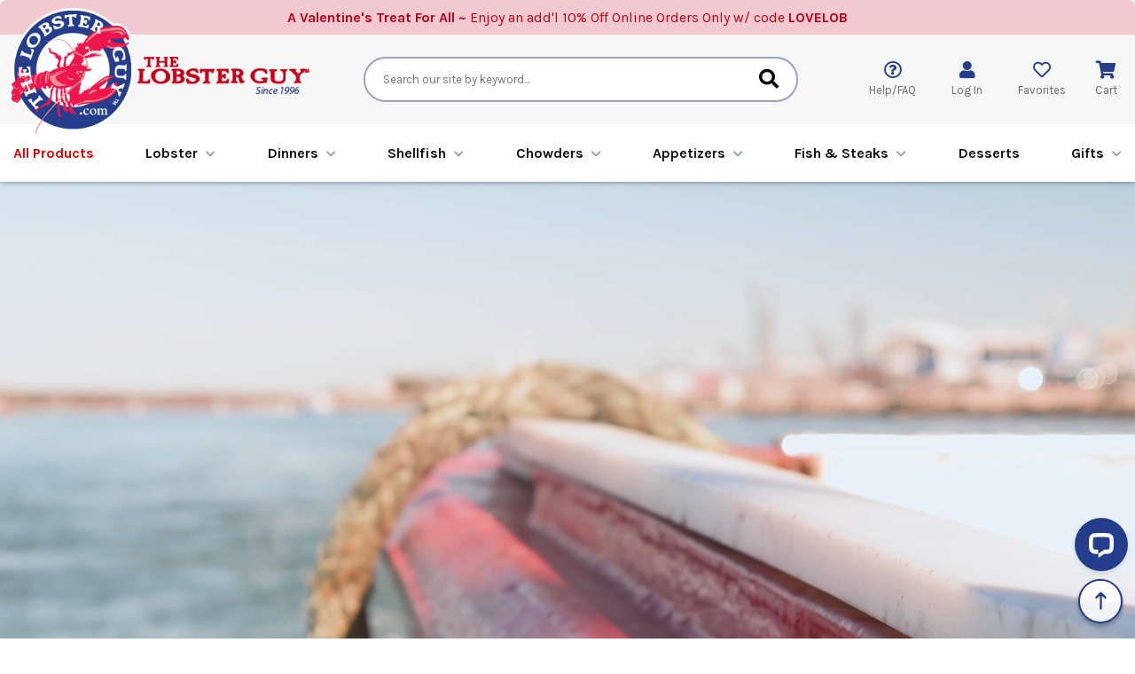

--- FILE ---
content_type: text/html
request_url: https://www.thelobsterguy.com/
body_size: 17446
content:
<!DOCTYPE HTML><html lang="en"><head><title>Lobsterguy.com ships and delivers Fresh Live Maine Lobsters, Lobster Clambakes, Seafood Dinners, Clam Chowder, Lobster Bisque, Order your Fresh Seafood shipped direct and overnight to your door!</title><meta name="Keywords" content="Maine lobster now, lobsters now,liberty lobster company, liberty lobster, order from lobster new England, live maine lobsters,seafood,fresh fish,oysters,little necks clams,steamer clams,mussels,shrimp,cocktail shrimp,lobster tails,lobster dinners,clam chowder,new england clam chowder,boston clam chowder,seafood gift ideas,seafood gift certificates,seafood appetizers,tailgate menu, tailgating appetizers,lobstergram, lobstersanywhere,lobsters from maine,order live lobsters,lobster recipes,lobster bisgue,clambakes,lobsterbakes,legal seafoods,lobster dips,seafood pates,seafood recipes,mail order seafood,mail order lobster,lobster,maine seafood,ship lobsters,order lobsters online,lobsterguy,order a clam bake,stuffed shrimp recipes,salmon recipes,order salmon online,seafood salads,lobster rolls from maine, order lobster rolls,lobstermeat,lobstersalad recipes,order lobster meat,maine lobster dealers,holiday gift baskets,seafood gift packages,corperate gift ideas,unique gift idea,employee gift idea,birthday gift idea,anniversary gift idea,wedding gift ideas,thank you gift ideas,christmas gift ideas,fresh lobsters delivered,lobsters shipped overnight," /><script>var ytPageID = 'index';</script><meta name="viewport" content="width=device-width, initial-scale=1.0,minimum-scale=1.0" />
<meta name="p:domain_verify" content="d277ab6b129f04a3fc88b147ec5066e4"/>
<meta name="google-site-verification" content="QbIm2Hp5PErtRgGY-HV4P0pAfivjoGVlekg65oJHr2k" />
<meta name="google-site-verification" content="xAr48pX1hZ28KtlBHE-okLDQ6uMrFDQtYUKVeQgMueI" />
<meta name="msvalidate.01" content="DD967FFC7EB812AE1C55C5A48B6685F5" />

<link rel="preconnect" href="https://sep.turbifycdn.com">
<link rel="preconnect" href="https://cdnjs.cloudflare.com">
<link rel="preconnect" href="https://fonts.googleapis.com">
<link rel="preconnect" href="https://fonts.gstatic.com" crossorigin>

<link href="https://cdnjs.cloudflare.com/ajax/libs/font-awesome/5.15.3/css/all.min.css" integrity="sha512-iBBXm8fW90+nuLcSKlbmrPcLa0OT92xO1BIsZ+ywDWZCvqsWgccV3gFoRBv0z+8dLJgyAHIhR35VZc2oM/gI1w==" crossorigin="anonymous" rel="preload" as="style" onload="this.rel='stylesheet'">
<link href="https://fonts.googleapis.com/css2?family=Karla:ital,wght@0,400;0,600;0,700;1,400;1,600;1,700&display=swap" rel="preload" as="style" onload="this.rel='stylesheet'">

<link rel="shortcut icon" href="https://sep.turbifycdn.com/ty/cdn/lobstersales2/favicon.ico" />
<link rel="shortcut icon" href="https://sep.turbifycdn.com/ty/cdn/lobstersales2/favicon.ico" type="image/x-icon" />
<link rel="icon" href="https://sep.turbifycdn.com/ty/cdn/lobstersales2/favicon.ico" type="image/x-icon" />

<link href="https://site.thelobsterguy.com/files/ytimes-2024-desktop-styles.css" rel="stylesheet" type="text/css">

<script src="https://ajax.googleapis.com/ajax/libs/jquery/3.7.1/jquery.min.js" defer></script>

<!-- Global site tag (gtag.js) - Google Ads: 1061450609 -->
<script async defer src="https://www.googletagmanager.com/gtag/js?id=AW-1061450609"></script>
<script>
  window.dataLayer = window.dataLayer || [];
  function gtag(){dataLayer.push(arguments);}
  gtag('js', new Date());
  gtag('config', 'AW-1061450609');
  gtag('config', 'G-QVB109KKSG');
</script>

<!-- Google Tag Manager -->
<script>(function(w,d,s,l,i){w[l]=w[l]||[];w[l].push({'gtm.start': new Date().getTime(),event:'gtm.js'});var f=d.getElementsByTagName(s)[0],j=d.createElement(s),dl=l!='dataLayer'?'&l='+l:'';j.async=true;j.defer=true;j.src='//www.googletagmanager.com/gtm.js?id='+i+dl;f.parentNode.insertBefore(j,f);})(window,document,'script','dataLayer','GTM-TND56R');</script>
<!-- End Google Tag Manager -->

<script type="text/javascript" src="https://sep.turbifycdn.com/ty/cdn/lobstersales2/pdMyAccountGlobalScript.min.js" defer></script></head><body><div id="wrapper">
	<header>
		<div class="promoLine" style="background-color: #f2c9d0;"><div class="promoInner" style="color: #bc0015;"><b>A Valentine's Treat For All ~</b> Enjoy an add'l 10% Off Online Orders Only w/ code <b>LOVELOB</b></div></div>
		<div class="inner">
			<div class="ups-bar">
				<div class="inner">
					<div class="badge" data-target="">
						<div class="icon"><a href="https://customerreviews.google.com/v/merchant?q=thelobsterguy.com&c=US&v=19&hl=en?_" target="blank"><img src="https://sep.turbifycdn.com/ty/cdn/lobstersales2/tlg-icon-google-logo.svg" width="34" height="34" alt="Google Reviews Badge Icon" style="width:34px;height:34px;"></a></div>
						<div class="text"><a href="https://customerreviews.google.com/v/merchant?q=thelobsterguy.com&c=US&v=19&hl=en?_" target="blank">4.9 <img src="https://sep.turbifycdn.com/ty/cdn/lobstersales2/tlg-2024-badge-googlereviews-stars.png" width="92" height="14" alt="Google Reviews Badge Icon"><br><small>Google Customer Reviews</small></a></div>
					</div>
					<div class="badge" data-target="">
						<div class="icon"><img src="https://sep.turbifycdn.com/ty/cdn/lobstersales2/tlg-2024-badge-orderahead.png" width="38" height="35" alt="Order Ahead Badge Icon"></div>
						<div class="text">ORDER AHEAD<br><small>Up to 30 days in advance</small></div>
					</div>
					<div class="badge" data-target="">
						<div class="icon"><a href="info.html"><img src="https://sep.turbifycdn.com/ty/cdn/lobstersales2/tlg-2024-badge-fedexshipping-new.png" width="34" height="34" alt="Fedex Badge Icon"></a></div>
						<div class="text"><a href="info.html">SHIPS TOMORROW<br><small>If ordered by 7pm est SUN-THU</small></a></div>
					</div>
					<!--
					<div class="badge" data-target="">
						<div class="icon"><a href="holiday-delivery-schedule.html"><img src="https://sep.turbifycdn.com/ty/cdn/lobstersales2/tlg-icon-gift.svg" width="31" height="35" alt="Holiday Schedule Badge Icon"></a></div>
						<div class="text"><a href="holiday-delivery-schedule.html" style="color: var(--thm-red);">HOLIDAY DELIVERY<br><small>Schedule & Shipping</small></a></div>
					</div>
					-->
					<div class="badge" data-target="">
						<div class="icon"><a href="sustainable-fishery.html"><img src="https://sep.turbifycdn.com/ty/cdn/lobstersales2/tlg-2024-badge-sustainable.png" width="31" height="35" alt="Sustainable Badge Icon"></a></div>
						<div class="text"><a href="sustainable-fishery.html">SUSTAINABLE FISHERY<br><small>Fishing for the future</small></a></div>
					</div>
					<div class="badge" data-target="">
						<div class="icon"><a href="https://myaccount.thelobsterguy.com/mod_orderStatus/"><img src="https://sep.turbifycdn.com/ty/cdn/lobstersales2/tlg-2024-badge-trackorder.png" width="34" height="31" alt="Track My Order Badge Icon"></a></div>
						<div class="text"><a href="https://myaccount.thelobsterguy.com/mod_orderStatus/">TRACK MY ORDER<br><small>Click Here</small></a></div>
					</div>
				</div>
			</div>
			<div class="header-main">
				<div class="logoBar">
					<a href="index.html" class="logoLink"><img src="https://sep.turbifycdn.com/ty/cdn/lobstersales2/tlg-2024-logo.png" width="198" height="203" alt="TheLobsterGuy Logo" loading="lazy" class="logo"></a>
					<a href="index.html"><img src="https://sep.turbifycdn.com/ty/cdn/lobstersales2/tlg-2024-logo-ext3.png" width="236" height="51" alt="Serving You Since 1996" loading="lazy" class="logoExt"></a>
				</div>
				<div class="searchBar">
					<form method="get" action="nsearch.html" class="search">
						<input type="hidden" name="catalog" value="lobstersales2">
						<input name="query" type="text" value="" placeholder="Search our site by keyword..." class="query">
						<button type="submit" name="search" class="search-button"><i class="fas fa-search"></i></button>
					</form>
				</div>
				<div class="utilBar">
					<div id="mobileMenuIcon">
						<i class="fas fa-bars"></i>
					</div>
					<div id="mobileSearchIcon">
						<i class="fas fa-search"></i>
					</div>
					<div class="helpfaq">
						<i class="far fa-question-circle"></i>
						<span>Help/FAQ</span>
						<div class="arrowPopup center">
							<a href="ask-a-question.html" data-fancybox data-type="iframe" class="button"><i class="far fa-question-circle"></i> Ask a Question</a>
							<a href="https://myaccount.thelobsterguy.com/mod_orderStatus/" class="button"><i class="fas fa-map-marker-alt"></i> Track an Order</a>
							<a href="faq.html" class="list">FAQ</a>
							<a href="aboutlobsters.html" class="list">About Lobsters</a>
							<a href="contact-us.html" class="list">Contact Us</a>
						</div>
					</div>
					<div class="myaccount pdHideForLoggedInUser" id="myAccountLink">
						<a href="https://myaccount.thelobsterguy.com/">
							<i class="fas fa-user"></i>
							<span>Log In</span>
						</a>
					</div>
					<div class="myaccount pdShowForLoggedInUser" id="myAccountLinkLoggedIn" style="display:none;">
						<a href="https://myaccount.thelobsterguy.com/">
							<i class="fas fa-user"></i>
						</a>
						<a href="https://myaccount.thelobsterguy.com/doLogout.php">
							<span>Log Out</span>
						</a>
					</div>
					<div class="like">
						<a href="wishlist.html">
							<i class="far fa-heart"></i>
							<span>Favorites</span>
						</a>
					</div>
					<div class="cart">
						<i class="fas fa-shopping-cart"></i>
						<span>Cart</span>
					</div>
				</div>
			</div>
			<div class="menu-bar">
				<div class="inner">
					<ul id=topMenus><li class=menuElement><a href="browse-all-products.html"><font color=#e80000>All Products</font></a></li><li class=menuElement><a href="lobster.html">Lobster</a></li><li class=menuElement><a href="maine-lobster-dinner-specials.html">Dinner<span class=remsmall>&nbsp;Package</span>s</a></li><li class=menuElement><a href="fresh-native-shellfish.html">Shellfish</a></li><li class=menuElement><a href="chowders-bisques.html">Chowders<span class=remsmall>&nbsp;& Bisques</span></a></li><li class=menuElement><a href="great-seafood-appetizers.html">Appetizers<span class=remsmall>&nbsp;& Sides</span></a></li><li class=menuElement><a href="fish-and-steaks.html">Fish & Steaks</a></li><li class=menuElement><a href="desserts.html">Desserts</a></li><li class=menuElement><a href="gifts-and-more.html">Gifts<span class=remsmall>&nbsp;& More</span></a></li></ul><script>var YTIMES = YTIMES || {};YTIMES.megaMenuDef = [{"id":"me0","title":"<font color=#e80000>All Products</font>","page":"browse-all-products.html","type":"","bgimg":"","rows":[]},{"id":"me1","title":"Lobster","page":"lobster.html","type":"","bgimg":"","rows":["CUSTOM|Lobster|Live Maine Lobster~livelobsters.html|Lobster Tails~lobstertails.html|Lobster Meat~premium-maine-lobster-meat.html|Lobster Roll Kits~maine-lobster-roll-kits.html|Lobster Mac & Cheese~lobster-mac-and-cheese.html|View All Lobster~lobster.html","CUSTOM||Lobster Dinners~maine-lobster-dinner-specials.html|Free Shipping Specials~free-shipping-ideas.html|Lobster Guy Best Sellers~lobsterguy-best-sellers.html|Lobster Gifts~gifcer1.html","BANNER|livelobsters.html|https://sep.turbifycdn.com/ty/cdn/lobstersales2/LG_megamenu_feature_img_sm_live_lobster1.jpg|lobstertails.html|https://sep.turbifycdn.com/ty/cdn/lobstersales2/LG_megamenu_feature_img_sm_lobster_tails1.jpg","BANNER|premium-maine-lobster-meat.html|https://sep.turbifycdn.com/ty/cdn/lobstersales2/LG_megamenu_feature_img_sm_lobster_meat1.jpg|maine-lobster-roll-kits.html|https://sep.turbifycdn.com/ty/cdn/lobstersales2/LG_megamenu_feature_img_sm_lobster_rolls1.jpg"]},{"id":"me2","title":"Dinner<span class=remsmall>&nbsp;Package</span>s","page":"maine-lobster-dinner-specials.html","type":"","bgimg":"","rows":["CUSTOM|Dinners|Classic Lobster & Shellfish Dinners~classic.html|Maine Lobster Shore Dinners~maine-lobster-shore-dinners.html|New England Lobster Clambakes~newenclambak.html|Lobster & Chowder Dinners~live-lobsters-and-chowder-dinners.html|Surf & Turf Dinners~surf-and-turf--maine-lobster-dinners.html|Specialty Lobster Dinners~souper.html|View All Dinners~maine-lobster-dinner-specials.html","BANNER|maine-lobster-shore-dinners.html|https://sep.turbifycdn.com/ty/cdn/lobstersales2/LG_megamenu_feature_img_sm_maine-lob-shore-dinners1.jpg|surf-and-turf--maine-lobster-dinners.html|https://sep.turbifycdn.com/ty/cdn/lobstersales2/LG_megamenu_feature_img_sm_surf_turf_dinner1.jpg","BANNER|newenclambak.html|https://sep.turbifycdn.com/ty/cdn/lobstersales2/LG_megamenu_feature_img_sm_lobster_clambakes1.jpg|free-shipping-lobster-dinners.html|https://sep.turbifycdn.com/ty/cdn/lobstersales2/LG_megamenu_feature_img_sm_free_ship_dinners.jpg"]},{"id":"me3","title":"Shellfish","page":"fresh-native-shellfish.html","type":"","bgimg":"","rows":["CUSTOM|Shellfish|Clams & Mussels~clams-and-mussels.html|East Coast Oysters~fresh-east-coast-oysters-shipped.html|Sea Scallops~all-scallops.html|Gulf Shrimp (All Sizes)~all-size-gulf-shrimp-delivered.html|Maine Crab~steamed-maine-crabs.html|View All Shellfish~fresh-native-shellfish.html","BANNER|fresh-east-coast-oysters-shipped.html|https://sep.turbifycdn.com/ty/cdn/lobstersales2/LG_megamenu_feature_img_sm_shellfish_oysters1.jpg|all-size-gulf-shrimp-delivered.html|https://sep.turbifycdn.com/ty/cdn/lobstersales2/LG_megamenu_feature_img_sm_shellfish_shrimp1.jpg","BANNER|clams-and-mussels.html|https://sep.turbifycdn.com/ty/cdn/lobstersales2/LG_megamenu_feature_img_sm_shellfish_clams_mussels1.jpg|all-scallops.html|https://sep.turbifycdn.com/ty/cdn/lobstersales2/LG_megamenu_feature_img_sm_shellfish_scallops1.jpg"]},{"id":"me4","title":"Chowders<span class=remsmall>&nbsp;& Bisques</span>","page":"chowders-bisques.html","type":"","bgimg":"","rows":["CUSTOM|Chowders & Bisques|Clam Chowder~chowder.html|Lobster Bisque~lobsterbisque.html|View All Chowders & Bisques~chowders-bisques.html","BANNER|chowder.html|https://sep.turbifycdn.com/ty/cdn/lobstersales2/LG_megamenu_feature_img_sm_chowder_clam_chowder1.jpg|lobsterbisque.html|https://sep.turbifycdn.com/ty/cdn/lobstersales2/LG_megamenu_feature_img_sm_chowder_lobster_bisque1.jpg"]},{"id":"me5","title":"Appetizers<span class=remsmall>&nbsp;& Sides</span>","page":"great-seafood-appetizers.html","type":"","bgimg":"","rows":["CUSTOM|Appetizers & Sides|Stuffed Appetizers~stuffed-sides.html|Atlantic Calamari (Squid)~calamari.html|Gourmet Seafood Salads~seafood-salads.html|Dips & Pates~dip-and-pate.html|Awesome Shrimp~all-size-gulf-shrimp-delivered.html|Add On Items~more-side-dishes.html|View All Apps & Sides~great-seafood-appetizers.html","BANNER|seafood-salads.html|https://sep.turbifycdn.com/ty/cdn/lobstersales2/LG_megamenu_feature_img_sm_apps_sides_salads1.jpg|stuffed-sides.html|https://sep.turbifycdn.com/ty/cdn/lobstersales2/LG_megamenu_feature_img_sm_apps_sides_sides2.jpg","BANNER|dip-and-pate.html|https://sep.turbifycdn.com/ty/cdn/lobstersales2/LG_megamenu_feature_img_sm_apps_sides_dips1.jpg|all-size-gulf-shrimp-delivered.html|https://sep.turbifycdn.com/ty/cdn/lobstersales2/LG_megamenu_feature_img_sm_shellfish_shrimp2.2.jpg"]},{"id":"me6","title":"Fish & Steaks","page":"fish-and-steaks.html","type":"","bgimg":"","rows":["CUSTOM|Fish & Steaks|Seafood Fillets & Entrees~entrees.html|Premium Steaks~oustanding-steaks.html|View All Fish & Steaks~fish-and-steaks.html","BANNER|entrees.html|https://sep.turbifycdn.com/ty/cdn/lobstersales2/LG_megamenu_feature_img_sm_seafood_meat_fish1.jpg|oustanding-steaks.html|https://sep.turbifycdn.com/ty/cdn/lobstersales2/LG_megamenu_feature_img_sm_seafood_meat_steaks1.jpg"]},{"id":"me7","title":"Desserts","page":"desserts.html","type":"","bgimg":"","rows":[]},{"id":"me8","title":"Gifts<span class=remsmall>&nbsp;& More</span>","page":"gifts-and-more.html","type":"","bgimg":"","rows":["CUSTOM|Gifts & More|Gift Certificates~gift-certificates.html|Lobster Guy Gifts~thelobsterguy-gifts.html|Eating Accessories~accessories.html|Recipes~lobster-recipes.html|View All Gift Certificates~gift-certificates.html","BANNER|e-gift-certificates.html|https://sep.turbifycdn.com/ty/cdn/lobstersales2/LG_megamenu_feature_img_lg_gc_egc2.jpg","BANNER|mailed-gift-certificates.html|https://sep.turbifycdn.com/ty/cdn/lobstersales2/LG_megamenu_feature_img_lg_gc_paper2.jpg","BANNER|send-as-gift-certificates.html|https://sep.turbifycdn.com/ty/cdn/lobstersales2/LG_megamenu_feature_img_lg_gc_sendproducts2.jpg"]}];</script>
				</div>
			</div>
		</div>
	</header>

	<main>
		<link href="https://fonts.googleapis.com/css2?family=EB+Garamond:ital,wght@0,700;1,700&display=swap" rel="preload" as="style" onload="this.rel='stylesheet'">
<div id="homePage">
	
	<section class="hero">
		<video preload="auto" loop="" autoplay="" muted="" playsinline="">
			<source src="https://site.thelobsterguy.com/files/tlg-hero-video5.mp4" type="video/mp4">
		</video>
	</section>

	<section class="kickers">
		<div class="kickerSlider">
			<div class="kicker"><a href="livelobsters.html"><img src="https://s.turbifycdn.com/aah/lobstersales2/index-1721.jpg" width="530" height="330" border="0" hspace="0" vspace="0" alt="Live Lobster Just For Two | Hand-Selected, Fresh Caught for a Taste Worth Savoring!" loading="lazy" /></a></div><div class="kicker"><a href="all-size-gulf-shrimp-delivered.html"><img src="https://s.turbifycdn.com/aah/lobstersales2/index-1722.jpg" width="530" height="330" border="0" hspace="0" vspace="0" alt="Valentine�s Day Shrimp Delights | Harvested Fresh by the Finest Fishermen in the USA!" loading="lazy" /></a></div><div class="kicker"><a href="maine-lobster-dinner-specials.html"><img src="https://s.turbifycdn.com/aah/lobstersales2/index-1723.jpg" width="530" height="330" border="0" hspace="0" vspace="0" alt="The Ultimate Lobster Dinner Date | Live Lobster Dinners, Caught and Delivered Fresh!" loading="lazy" /></a></div>
		</div>
	</section>

	<section class="topcategs loadmore">
		<div class="contents loadmore"><div class="inner"><div class="title">Explore Top Categories<hr></div><a href="browse-all-products.html" class="titleLink">Browse Our All Products Visual Menu</a><div class="contentsElements"><div class="contentsElement noprod"><div class="image"><a href="free-shipping-ideas.html"><img src="https://s.turbifycdn.com/aah/lobstersales2/free-shipping-ideas-3.jpg" width="372" height="314" border="0" hspace="0" vspace="0" alt="Free Shipping Ideas For Valentine's Day!" loading="lazy" /></a></div><div class="name only"><a href="free-shipping-ideas.html">Free Shipping Ideas <br> For Valentine's Day!</a></div><div class="overlay"></div></div><div class="contentsElement noprod"><div class="image"><a href="livelobsters.html"><img src="https://s.turbifycdn.com/aah/lobstersales2/all-size-live-maine-lobsters-124.jpg" width="372" height="314" border="0" hspace="0" vspace="0" alt="All Size Live Maine Lobsters" loading="lazy" /></a></div><div class="name only"><a href="livelobsters.html">Live Maine Lobsters
</a></div><div class="rating"><span><img src="https://site.thelobsterguy.com/ytimesReviews/ssl/images/5-stars.png"></span><span>(5/5)</span></div><div class="overlay"></div></div><div class="contentsElement noprod"><div class="image"><a href="lobstertails.html"><img src="https://s.turbifycdn.com/aah/lobstersales2/lobster-tails-on-sale-43.jpg" width="372" height="314" border="0" hspace="0" vspace="0" alt="Maine Lobster Tails" loading="lazy" /></a></div><div class="name only"><a href="lobstertails.html">Valentine's Lobster Tails</a></div><div class="rating"><span><img src="https://site.thelobsterguy.com/ytimesReviews/ssl/images/4.5-stars.png"></span><span>(4.5/5)</span></div><div class="overlay"></div></div><div class="contentsElement noprod"><div class="image"><a href="maine-lobster-roll-kits.html"><img src="https://s.turbifycdn.com/aah/lobstersales2/maine-lobster-roll-kits-227.jpg" width="372" height="314" border="0" hspace="0" vspace="0" alt="Maine Lobster Roll Kits" loading="lazy" /></a></div><div class="name only"><a href="maine-lobster-roll-kits.html">Maine Lobster Roll Kits</a></div><div class="overlay"></div></div><div class="contentsElement noprod"><div class="image"><a href="maine-lobster-dinner-specials.html"><img src="https://s.turbifycdn.com/aah/lobstersales2/summertime-is-lobster-time-5.jpg" width="372" height="314" border="0" hspace="0" vspace="0" alt="Anytime Is Lobster Time" loading="lazy" /></a></div><div class="name only"><a href="maine-lobster-dinner-specials.html">Delicious Valentine's Dinners!</a></div><div class="overlay"></div></div><div class="contentsElement noprod"><div class="image"><a href="newenclambak.html"><img src="https://s.turbifycdn.com/aah/lobstersales2/award-winning-clambakes-with-free-shipping-25.jpg" width="372" height="314" border="0" hspace="0" vspace="0" alt="Award Winning Clambakes with Free Shipping" loading="lazy" /></a></div><div class="name only"><a href="newenclambak.html">Clambakes<br>Voted The #1 Lobster Dinner Delivery</a></div><div class="overlay"></div></div><div class="contentsElement noprod"><div class="image"><a href="all-scallops.html"><img src="https://s.turbifycdn.com/aah/lobstersales2/dayboat-sea-scallops-17.jpg" width="372" height="314" border="0" hspace="0" vspace="0" alt="Outstanding Scallops" loading="lazy" /></a></div><div class="name only"><a href="all-scallops.html"> Awesome Scallops</a></div><div class="overlay"></div></div><div class="contentsElement noprod"><div class="image"><a href="gifcer1.html"><img src="https://s.turbifycdn.com/aah/lobstersales2/gift-certificates-76.jpg" width="372" height="314" border="0" hspace="0" vspace="0" alt="Gift Certificates" loading="lazy" /></a></div><div class="name only"><a href="gifcer1.html">Gift Certificates</a></div><div class="overlay"></div></div><div class="contentsElement noprod"><div class="image"><a href="fresh-east-coast-oysters-shipped.html"><img src="https://s.turbifycdn.com/aah/lobstersales2/fresh-east-coast-oysters-29.jpg" width="372" height="314" border="0" hspace="0" vspace="0" alt="Fresh East Coast Oysters" loading="lazy" /></a></div><div class="name only"><a href="fresh-east-coast-oysters-shipped.html">Fresh Oysters</a></div><div class="overlay"></div></div><div class="contentsElement noprod"><div class="image"><a href="fresh-native-shellfish.html"><img src="https://s.turbifycdn.com/aah/lobstersales2/fresh-shellfish-52.jpg" width="372" height="314" border="0" hspace="0" vspace="0" alt="Fresh Shellfish" loading="lazy" /></a></div><div class="name only"><a href="fresh-native-shellfish.html">Fresh Shellfish</a></div><div class="overlay"></div></div><div class="contentsElement noprod"><div class="image"><a href="chowders-bisques.html"><img src="https://s.turbifycdn.com/aah/lobstersales2/chowders-bisques-169.jpg" width="372" height="314" border="0" hspace="0" vspace="0" alt="Chowders &amp; Bisques" loading="lazy" /></a></div><div class="name only"><a href="chowders-bisques.html">Chowders & Bisques</a></div><div class="overlay"></div></div><div class="contentsElement noprod"><div class="image"><a href="premium-maine-lobster-meat.html"><img src="https://s.turbifycdn.com/aah/lobstersales2/premium-maine-lobster-meat-189.jpg" width="372" height="314" border="0" hspace="0" vspace="0" alt="Premium Maine Lobster Meat!" loading="lazy" /></a></div><div class="name only"><a href="premium-maine-lobster-meat.html">Lobster Meat</a></div><div class="overlay"></div></div><div class="contentsElement noprod"><div class="image"><a href="oustanding-steaks.html"><img src="https://s.turbifycdn.com/aah/lobstersales2/awesome-steaks-42.jpg" width="372" height="314" border="0" hspace="0" vspace="0" alt="Awesome Steaks" loading="lazy" /></a></div><div class="name only"><a href="oustanding-steaks.html">Awesome Steaks</a></div><div class="overlay"></div></div><div class="contentsElement noprod"><div class="image"><a href="great-seafood-appetizers.html"><img src="https://s.turbifycdn.com/aah/lobstersales2/awesome-seafood-sides-appetizers-23.jpg" width="372" height="314" border="0" hspace="0" vspace="0" alt="Awesome Seafood Sides &amp; Appetizers!" loading="lazy" /></a></div><div class="name only"><a href="great-seafood-appetizers.html">Awesome Seafood Sides & Apps!</a></div><div class="overlay"></div></div><div class="contentsElement noprod"><div class="image"><a href="entrees.html"><img src="https://s.turbifycdn.com/aah/lobstersales2/seafood-entrees-fish-fillets-14.jpg" width="372" height="314" border="0" hspace="0" vspace="0" alt="Seafood Entrees &amp; Fish Fillets!" loading="lazy" /></a></div><div class="name only"><a href="entrees.html">Seafood Entrees & Fish Fillets</a></div><div class="overlay"></div></div><div class="contentsElement noprod"><div class="image"><a href="all-size-gulf-shrimp-delivered.html"><img src="https://s.turbifycdn.com/aah/lobstersales2/awesome-shrimp-194.jpg" width="372" height="314" border="0" hspace="0" vspace="0" alt="Awesome Shrimp" loading="lazy" /></a></div><div class="name only"><a href="all-size-gulf-shrimp-delivered.html">Awesome Shrimp</a></div><div class="overlay"></div></div><div class="contentsElement noprod"><div class="image"><a href="gifcer1.html"><img src="https://s.turbifycdn.com/aah/lobstersales2/gift-certificates-76.jpg" width="372" height="314" border="0" hspace="0" vspace="0" alt="Gift Certificates" loading="lazy" /></a></div><div class="name only"><a href="gifcer1.html">Gift Certificates</a></div><div class="overlay"></div></div></div><div class="loadmoreControl"><button type="button"><i class="fas fa-arrow-down"></i> Show More</button></div></div></div>
	</section>

	<section class="videobanner full">
		<div class="inner">
			<div class="titles">
				<div class="title"><img src="https://sep.turbifycdn.com/ty/cdn/lobstersales2/tlg-2024-video-banner-title.png" width="720" height="132" alt="Meet the real lobster guy" loading="lazy"></div>
				<div class="subtitle"><a href="ourlobves.html">Captain Tim, His Boat & His Crew</a></div>
			</div>
			<div class="video">
				<iframe width="465" height="285" src="//www.youtube.com/embed/UKEKx3hRYVQ" frameborder="0" allowfullscreen="" loading="lazy"></iframe>
			</div>
		</div>
	</section>

	<section class="bestsellers tabs">
		<div class="tabbedContents astabs"><div class="title">Snag a Best Seller From The #1 Live Lobster Shipper In America!</div><div class="tabControls"><div class="control">Lobster</div><div class="control">Crab</div><div class="control">Shrimp</div><div class="link"><a href="lobsterguy-best-sellers.html">View All</a></div></div><div class="contents"><div class="contentsElements slider"><div class="contentsElement"><div class="image"><a href="lobster-roll-kit-for-4.html"><img src="https://s.turbifycdn.com/aah/lobstersales2/maine-lobster-roll-kit-for-4-with-free-shipping-39.jpg" width="300" height="225" border="0" hspace="0" vspace="0" alt="Maine Lobster Roll kit for 4 With Free Shipping! (Limited Availability!)" loading="lazy" /></a><div class="like" data-id="lobster-roll-kit-for-4"></div></div><div class="name"><a href="lobster-roll-kit-for-4.html">Lobster Roll Kit (for 4)</a></div><div class="rating"><span><img src="https://site.thelobsterguy.com/ytimesReviews/ssl/images/5-stars.png"></span><span>(5/5)</span></div><div class="itemFlags"><span class="flag" style="background-color: #fce7e6;color: #e80000">On Sale</span><span class="flag" style="background-color: #e7f1fb;color: #243e8b">Best Seller</span><span class="flag" style="background-color: #f6f6f6;color: #e80000"><img src=https://sep.turbifycdn.com/ty/cdn/lobstersales2/tlg-icon-free-shipping-red.svg width=14 height=14 align=absmiddle> Free Shipping</span></div><div class=orderFrame><div class="price" data-baseprice="125" data-regprice="129" data-baseqtyprice="[]"><div class="sale wreg">$125.00</div><div class="reg">$129.00</div><div class="save">(You Save 3%)</div></div><div class="order"><form method="post" action="https://secure.thelobsterguy.com/lobstersales2/cgi-bin/wg-order?lobstersales2+lobster-roll-kit-for-4"><input name="vwitem" type="hidden" value="lobster-roll-kit-for-4" /><input name="vwcatalog" type="hidden" value="lobstersales2" /><div class="form-inner"><input name="vwquantity" type="hidden" value="1" /><button type="submit"><i class="fas fa-plus"></i> Add</button></div><input type="hidden" name=".autodone" value="https://www.thelobsterguy.com/" /></form></div></div></div><div class="contentsElement hasQtyPrice"><div class="image"><a href="134to2pounlo.html"><img src="https://s.turbifycdn.com/aah/lobstersales2/1-3-4-to-2-pound-fresh-live-maine-lobsters-123.jpg" width="300" height="225" border="0" hspace="0" vspace="0" alt="1 3/4 to 2 pound Fresh Live Maine Lobsters" loading="lazy" /></a><div class="like" data-id="134to2pounlo"></div></div><div class="name"><a href="134to2pounlo.html">1 3/4 - 2 lb Live Lobster</a></div><div class="rating"><span><img src="https://site.thelobsterguy.com/ytimesReviews/ssl/images/4-stars.png"></span><span>(4/5)</span></div><div class="itemFlags"><span class="flag" style="background-color: #fce7e6;color: #e80000">On Sale</span><span class="flag" style="background-color: #e7f1fb;color: #243e8b">Best Seller</span></div><div class=orderFrame><div class="price" data-baseprice="37.99" data-regprice="39.99" data-baseqtyprice="[{qty:2,price:74.65},{qty:6,price:219.94},{qty:12,price:431.88}]"><div class="sale wreg">$37.99</div><div class="reg">$39.99</div><div class="save">(You Save 5%)</div></div><div class="order"><form method="post" action="https://secure.thelobsterguy.com/lobstersales2/cgi-bin/wg-order?lobstersales2+134to2pounlo"><input name="vwitem" type="hidden" value="134to2pounlo" /><input name="vwcatalog" type="hidden" value="lobstersales2" /><div class="form-inner"><input name="vwquantity" type="hidden" value="1" /><button type="submit"><i class="fas fa-plus"></i> Add</button></div><input type="hidden" name=".autodone" value="https://www.thelobsterguy.com/" /></form></div></div></div><div class="contentsElement"><div class="image"><a href="two-7-8oz-maine-lobster-tails.html"><img src="https://s.turbifycdn.com/aah/lobstersales2/two-count-8-10-oz-maine-lobster-tails-60.jpg" width="300" height="225" border="0" hspace="0" vspace="0" alt="(Two Count) 8-10 oz. Maine Lobster Tails!" loading="lazy" /></a><div class="like" data-id="two-7-8oz-maine-lobster-tails"></div></div><div class="name"><a href="two-7-8oz-maine-lobster-tails.html">8-10 oz Lobster Tails (2 ct)</a></div><div class="rating"><span><img src="https://site.thelobsterguy.com/ytimesReviews/ssl/images/5-stars.png"></span><span>(5/5)</span></div><div class="itemFlags"><span class="flag" style="background-color: #fce7e6;color: #e80000">On Sale</span><span class="flag" style="background-color: #e7f1fb;color: #243e8b">Best Seller</span><span class="flag" style="background-color: #f6f6f6;color: #e80000"><img src=https://sep.turbifycdn.com/ty/cdn/lobstersales2/tlg-icon-free-shipping-red.svg width=14 height=14 align=absmiddle> Free Shipping</span></div><div class=orderFrame><div class="price" data-baseprice="94.99" data-regprice="104.99" data-baseqtyprice="[]"><div class="sale wreg">$94.99</div><div class="reg">$104.99</div><div class="save">(You Save 10%)</div></div><div class="order"><form method="post" action="https://secure.thelobsterguy.com/lobstersales2/cgi-bin/wg-order?lobstersales2+two-7-8oz-maine-lobster-tails"><input name="vwitem" type="hidden" value="two-7-8oz-maine-lobster-tails" /><input name="vwcatalog" type="hidden" value="lobstersales2" /><div class="form-inner"><input name="vwquantity" type="hidden" value="1" /><button type="submit"><i class="fas fa-plus"></i> Add</button></div><input type="hidden" name=".autodone" value="https://www.thelobsterguy.com/" /></form></div></div></div><div class="contentsElement hasQtyPrice"><div class="image"><a href="4pounder.html"><img src="https://s.turbifycdn.com/aah/lobstersales2/4-to-4-1-2-pound-live-maine-lobsters-106.jpg" width="300" height="225" border="0" hspace="0" vspace="0" alt="4 to 4 1/2 pound Live Maine Lobsters" loading="lazy" /></a><div class="like" data-id="4pounder"></div></div><div class="name"><a href="4pounder.html">4 - 4 1/2 lb Live Lobster!</a></div><div class="rating"><span><img src="https://site.thelobsterguy.com/ytimesReviews/ssl/images/5-stars.png"></span><span>(5/5)</span></div><div class="itemFlags"><span class="flag" style="background-color: #fce7e6;color: #e80000">On Sale</span></div><div class=orderFrame><div class="price" data-baseprice="75.99" data-regprice="77.99" data-baseqtyprice="[{qty:2,price:150.65},{qty:4,price:298.63},{qty:8,price:591.92}]"><div class="sale wreg">$75.99</div><div class="reg">$77.99</div><div class="save">(You Save 3%)</div></div><div class="order"><form method="post" action="https://secure.thelobsterguy.com/lobstersales2/cgi-bin/wg-order?lobstersales2+4pounder"><input name="vwitem" type="hidden" value="4pounder" /><input name="vwcatalog" type="hidden" value="lobstersales2" /><div class="form-inner"><input name="vwquantity" type="hidden" value="1" /><button type="submit"><i class="fas fa-plus"></i> Add</button></div><input type="hidden" name=".autodone" value="https://www.thelobsterguy.com/" /></form></div></div></div><div class="contentsElement"><div class="image"><a href="clambake-dinner-for-two.html"><img src="https://s.turbifycdn.com/aah/lobstersales2/lobster-clambake-dinner-for-two-with-free-shipping-40.jpg" width="300" height="225" border="0" hspace="0" vspace="0" alt="Lobster ClamBake Dinner for Two With Free Shipping!" loading="lazy" /></a><div class="like" data-id="clambake-dinner-for-two"></div></div><div class="name"><a href="clambake-dinner-for-two.html">New England Lobster Clambake (for 2)</a></div><div class="rating"><span><img src="https://site.thelobsterguy.com/ytimesReviews/ssl/images/4.5-stars.png"></span><span>(4.5/5)</span></div><div class="itemFlags"><span class="flag" style="background-color: #fce7e6;color: #e80000">On Sale</span><span class="flag" style="background-color: #e7f1fb;color: #243e8b">Best Seller</span><span class="flag" style="background-color: #f6f6f6;color: #e80000"><img src=https://sep.turbifycdn.com/ty/cdn/lobstersales2/tlg-icon-free-shipping-red.svg width=14 height=14 align=absmiddle> Free Shipping</span></div><div class=orderFrame><div class="price" data-baseprice="159.99" data-regprice="169.99" data-baseqtyprice="[]"><div class="sale wreg">$159.99</div><div class="reg">$169.99</div><div class="save">(You Save 6%)</div></div><div class="order"><form method="post" action="https://secure.thelobsterguy.com/lobstersales2/cgi-bin/wg-order?lobstersales2+clambake-dinner-for-two"><input name="vwitem" type="hidden" value="clambake-dinner-for-two" /><input name="vwcatalog" type="hidden" value="lobstersales2" /><div class="form-inner"><input name="vwquantity" type="hidden" value="1" /><button type="submit"><i class="fas fa-plus"></i> Add</button></div><input type="hidden" name=".autodone" value="https://www.thelobsterguy.com/" /></form></div></div></div><div class="contentsElement hasQtyPrice"><div class="image"><a href="312to4poblim.html"><img src="https://s.turbifycdn.com/aah/lobstersales2/3-1-2-to-4-pound-live-maine-lobsters-112.jpg" width="300" height="225" border="0" hspace="0" vspace="0" alt="3 1/2 to 4 pound Live Maine Lobsters" loading="lazy" /></a><div class="like" data-id="312to4poblim"></div></div><div class="name"><a href="312to4poblim.html">3 1/2 - 4 lb Live Lobster</a></div><div class="rating"><span><img src="https://site.thelobsterguy.com/ytimesReviews/ssl/images/5-stars.png"></span><span>(5/5)</span></div><div class="itemFlags"><span class="flag" style="background-color: #fce7e6;color: #e80000">On Sale</span></div><div class=orderFrame><div class="price" data-baseprice="67.99" data-regprice="69.99" data-baseqtyprice="[{qty:2,price:134.65},{qty:4,price:266.63},{qty:8,price:527.92}]"><div class="sale wreg">$67.99</div><div class="reg">$69.99</div><div class="save">(You Save 3%)</div></div><div class="order"><form method="post" action="https://secure.thelobsterguy.com/lobstersales2/cgi-bin/wg-order?lobstersales2+312to4poblim"><input name="vwitem" type="hidden" value="312to4poblim" /><input name="vwcatalog" type="hidden" value="lobstersales2" /><div class="form-inner"><input name="vwquantity" type="hidden" value="1" /><button type="submit"><i class="fas fa-plus"></i> Add</button></div><input type="hidden" name=".autodone" value="https://www.thelobsterguy.com/" /></form></div></div></div><div class="contentsElement"><div class="image"><a href="four-count-12-14-oz-jumbo-maine-lobster-tails.html"><img src="https://s.turbifycdn.com/aah/lobstersales2/four-count-12-14-oz-maine-lobster-tails-130.jpg" width="300" height="225" border="0" hspace="0" vspace="0" alt="(Four Count) 12-14 oz. Maine Lobster Tails" loading="lazy" /></a><div class="like" data-id="four-count-12-14-oz-jumbo-maine-lobster-tails"></div></div><div class="name"><a href="four-count-12-14-oz-jumbo-maine-lobster-tails.html">12-14 oz Lobster Tails (4 ct)</a></div><div class="rating"><span><img src="https://site.thelobsterguy.com/ytimesReviews/ssl/images/5-stars.png"></span><span>(5/5)</span></div><div class="itemFlags"><span class="flag" style="background-color: #fce7e6;color: #e80000">On Sale</span><span class="flag" style="background-color: #e7f1fb;color: #243e8b">Best Seller</span><span class="flag" style="background-color: #f6f6f6;color: #e80000"><img src=https://sep.turbifycdn.com/ty/cdn/lobstersales2/tlg-icon-free-shipping-red.svg width=14 height=14 align=absmiddle> Free Shipping</span></div><div class=orderFrame><div class="price" data-baseprice="194.99" data-regprice="204.99" data-baseqtyprice="[]"><div class="sale wreg">$194.99</div><div class="reg">$204.99</div><div class="save">(You Save 5%)</div></div><div class="order"><form method="post" action="https://secure.thelobsterguy.com/lobstersales2/cgi-bin/wg-order?lobstersales2+four-count-12-14-oz-jumbo-maine-lobster-tails"><input name="vwitem" type="hidden" value="four-count-12-14-oz-jumbo-maine-lobster-tails" /><input name="vwcatalog" type="hidden" value="lobstersales2" /><div class="form-inner"><input name="vwquantity" type="hidden" value="1" /><button type="submit"><i class="fas fa-plus"></i> Add</button></div><input type="hidden" name=".autodone" value="https://www.thelobsterguy.com/" /></form></div></div></div><div class="contentsElement"><div class="image"><a href="maine-lobster-cakes.html"><img src="https://s.turbifycdn.com/aah/lobstersales2/gourmet-lobster-cakes-2-per-pack-38.jpg" width="300" height="225" border="0" hspace="0" vspace="0" alt="Gourmet Lobster Cakes! (2 Per Pack)" loading="lazy" /></a><div class="like" data-id="maine-lobster-cakes"></div></div><div class="name"><a href="maine-lobster-cakes.html">Maine Lobster Cakes</a></div><div class="rating"><span><img src="https://site.thelobsterguy.com/ytimesReviews/ssl/images/5-stars.png"></span><span>(5/5)</span></div><div class="itemFlags"><span class="flag" style="background-color: #fce7e6;color: #e80000">On Sale</span></div><div class=orderFrame><div class="price" data-baseprice="12.99" data-regprice="14.99" data-baseqtyprice="[]"><div class="sale wreg">$12.99</div><div class="reg">$14.99</div><div class="save">(You Save 13%)</div></div><div class="order"><form method="post" action="https://secure.thelobsterguy.com/lobstersales2/cgi-bin/wg-order?lobstersales2+maine-lobster-cakes"><input name="vwitem" type="hidden" value="maine-lobster-cakes" /><input name="vwcatalog" type="hidden" value="lobstersales2" /><div class="form-inner"><input name="vwquantity" type="hidden" value="1" /><button type="submit"><i class="fas fa-plus"></i> Add</button></div><input type="hidden" name=".autodone" value="https://www.thelobsterguy.com/" /></form></div></div></div></div></div><div class="contents"><div class="contentsElements slider"><div class="contentsElement"><div class="image"><a href="crabdip.html"><img src="https://s.turbifycdn.com/aah/lobstersales2/awesome-cheddar-crab-dip-40.jpg" width="300" height="225" border="0" hspace="0" vspace="0" alt="Awesome Cheddar Crab Dip!" loading="lazy" /></a><div class="like" data-id="crabdip"></div></div><div class="name"><a href="crabdip.html">Sweet Cheddar Crab Dip (1/2 lb)</a></div><div class="rating"><span><img src="https://site.thelobsterguy.com/ytimesReviews/ssl/images/5-stars.png"></span><span>(5/5)</span></div><div class="itemFlags"><span class="flag" style="background-color: #fce7e6;color: #e80000">On Sale</span></div><div class=orderFrame><div class="price" data-baseprice="11.99" data-regprice="12.99" data-baseqtyprice="[]"><div class="sale wreg">$11.99</div><div class="reg">$12.99</div><div class="save">(You Save 8%)</div></div><div class="order"><form method="post" action="https://secure.thelobsterguy.com/lobstersales2/cgi-bin/wg-order?lobstersales2+crabdip"><input name="vwitem" type="hidden" value="crabdip" /><input name="vwcatalog" type="hidden" value="lobstersales2" /><div class="form-inner"><input name="vwquantity" type="hidden" value="1" /><button type="submit"><i class="fas fa-plus"></i> Add</button></div><input type="hidden" name=".autodone" value="https://www.thelobsterguy.com/" /></form></div></div></div><div class="contentsElement"><div class="image"><a href="crab-sald-rolls.html"><img src="https://s.turbifycdn.com/aah/lobstersales2/classic-crab-salad-roll-kits-with-free-shipping-23.jpg" width="300" height="225" border="0" hspace="0" vspace="0" alt="Classic Crab Salad Roll Kits With Free Shipping!" loading="lazy" /></a><div class="like" data-id="crab-sald-rolls"></div></div><div class="name"><a href="crab-sald-rolls.html">Crab Salad Roll Kit</a></div><div class="itemFlags"><span class="flag" style="background-color: #f6f6f6;color: #e80000"><img src=https://sep.turbifycdn.com/ty/cdn/lobstersales2/tlg-icon-free-shipping-red.svg width=14 height=14 align=absmiddle> Free Shipping</span></div><div class=orderFrame><div class="price" data-baseprice="89.99" data-regprice="89.99" data-baseqtyprice="[]"><div class="sale">$89.99</div></div><div class="order"><form method="post" action="https://secure.thelobsterguy.com/lobstersales2/cgi-bin/wg-order?lobstersales2+crab-sald-rolls"><input name="vwitem" type="hidden" value="crab-sald-rolls" /><input name="vwcatalog" type="hidden" value="lobstersales2" /><div class="form-inner"><input name="vwquantity" type="hidden" value="1" /><button type="submit"><i class="fas fa-plus"></i> Add</button></div><input type="hidden" name=".autodone" value="https://www.thelobsterguy.com/" /></form></div></div></div><div class="contentsElement"><div class="image"><a href="maine-crab-meat.html"><img src="https://s.turbifycdn.com/aah/lobstersales2/maine-crab-meat-94.jpg" width="300" height="225" border="0" hspace="0" vspace="0" alt="Maine Crab Meat" loading="lazy" /></a><div class="like" data-id="maine-crab-meat"></div></div><div class="name"><a href="maine-crab-meat.html">Maine Crab Meat</a></div><div class="rating"><span><img src="https://site.thelobsterguy.com/ytimesReviews/ssl/images/5-stars.png"></span><span>(5/5)</span></div><div class="itemFlags"><span class="flag" style="background-color: #fce7e6;color: #e80000">On Sale</span></div><div class=orderFrame><div class="price" data-baseprice="42.99" data-regprice="44.99" data-baseqtyprice="[]"><div class="sale wreg">$42.99</div><div class="reg">$44.99</div><div class="save">(You Save 4%)</div></div><div class="order"><form method="post" action="https://secure.thelobsterguy.com/lobstersales2/cgi-bin/wg-order?lobstersales2+maine-crab-meat"><input name="vwitem" type="hidden" value="maine-crab-meat" /><input name="vwcatalog" type="hidden" value="lobstersales2" /><div class="form-inner"><input name="vwquantity" type="hidden" value="1" /><button type="submit"><i class="fas fa-plus"></i> Add</button></div><input type="hidden" name=".autodone" value="https://www.thelobsterguy.com/" /></form></div></div></div><div class="contentsElement"><div class="image"><a href="red-crab-meat.html"><img src="https://s.turbifycdn.com/aah/lobstersales2/atlantic-red-crab-meat-152.jpg" width="300" height="225" border="0" hspace="0" vspace="0" alt="Atlantic Red Crab Meat!" loading="lazy" /></a><div class="like" data-id="red-crab-meat"></div></div><div class="name"><a href="red-crab-meat.html">Atlantic Red Crab Meat</a></div><div class="rating"><span><img src="https://site.thelobsterguy.com/ytimesReviews/ssl/images/5-stars.png"></span><span>(5/5)</span></div><div class="itemFlags"><span class="flag" style="background-color: #fce7e6;color: #e80000">On Sale</span></div><div class=orderFrame><div class="price" data-baseprice="44.99" data-regprice="46.99" data-baseqtyprice="[]"><div class="sale wreg">$44.99</div><div class="reg">$46.99</div><div class="save">(You Save 4%)</div></div><div class="order"><form method="post" action="https://secure.thelobsterguy.com/lobstersales2/cgi-bin/wg-order?lobstersales2+red-crab-meat"><input name="vwitem" type="hidden" value="red-crab-meat" /><input name="vwcatalog" type="hidden" value="lobstersales2" /><div class="form-inner"><input name="vwquantity" type="hidden" value="1" /><button type="submit"><i class="fas fa-plus"></i> Add</button></div><input type="hidden" name=".autodone" value="https://www.thelobsterguy.com/" /></form></div></div></div><div class="contentsElement"><div class="image"><a href="one-dozen-steamed-crabs-delivered.html"><img src="https://s.turbifycdn.com/aah/lobstersales2/1-dozen-steamed-jonah-crabs-46.jpg" width="300" height="225" border="0" hspace="0" vspace="0" alt="1 Dozen Steamed Jonah Crabs!" loading="lazy" /></a><div class="like" data-id="one-dozen-steamed-crabs-delivered"></div></div><div class="name"><a href="one-dozen-steamed-crabs-delivered.html">1 Dozen Steamed Jonah Crabs!</a></div><div class="rating"><span><img src="https://site.thelobsterguy.com/ytimesReviews/ssl/images/5-stars.png"></span><span>(5/5)</span></div><div class="itemFlags"><span class="flag" style="background-color: #fce7e6;color: #e80000">On Sale</span></div><div class=orderFrame><div class="price" data-baseprice="42.99" data-regprice="45.99" data-baseqtyprice="[]"><div class="sale wreg">$42.99</div><div class="reg">$45.99</div><div class="save">(You Save 7%)</div></div><div class="order"><form method="post" action="https://secure.thelobsterguy.com/lobstersales2/cgi-bin/wg-order?lobstersales2+one-dozen-steamed-crabs-delivered"><input name="vwitem" type="hidden" value="one-dozen-steamed-crabs-delivered" /><input name="vwcatalog" type="hidden" value="lobstersales2" /><div class="form-inner"><input name="vwquantity" type="hidden" value="1" /><button type="submit"><i class="fas fa-plus"></i> Add</button></div><input type="hidden" name=".autodone" value="https://www.thelobsterguy.com/" /></form></div></div></div><div class="contentsElement"><div class="image"><a href="clcrca.html"><img src="https://s.turbifycdn.com/aah/lobstersales2/gourmet-classic-crab-cakes-103.jpg" width="300" height="225" border="0" hspace="0" vspace="0" alt="Gourmet Classic Crab Cakes" loading="lazy" /></a><div class="like" data-id="clcrca"></div></div><div class="name"><a href="clcrca.html">Crab Cakes</a></div><div class="rating"><span><img src="https://site.thelobsterguy.com/ytimesReviews/ssl/images/4.5-stars.png"></span><span>(4.5/5)</span></div><div class="itemFlags"><span class="flag" style="background-color: #fce7e6;color: #e80000">On Sale</span></div><div class=orderFrame><div class="price" data-baseprice="14.99" data-regprice="16.99" data-baseqtyprice="[]"><div class="sale wreg">$14.99</div><div class="reg">$16.99</div><div class="save">(You Save 12%)</div></div><div class="order"><form method="post" action="https://secure.thelobsterguy.com/lobstersales2/cgi-bin/wg-order?lobstersales2+clcrca"><input name="vwitem" type="hidden" value="clcrca" /><input name="vwcatalog" type="hidden" value="lobstersales2" /><div class="form-inner"><input name="vwquantity" type="hidden" value="1" /><button type="submit"><i class="fas fa-plus"></i> Add</button></div><input type="hidden" name=".autodone" value="https://www.thelobsterguy.com/" /></form></div></div></div><div class="contentsElement"><div class="image"><a href="six-steamed-crabs-delivered.html"><img src="https://s.turbifycdn.com/aah/lobstersales2/1-2-dozen-steamed-jonah-crabs-46.jpg" width="300" height="225" border="0" hspace="0" vspace="0" alt="1/2 Dozen Steamed Jonah Crabs!" loading="lazy" /></a><div class="like" data-id="six-steamed-crabs-delivered"></div></div><div class="name"><a href="six-steamed-crabs-delivered.html">1/2 Dozen Steamed Jonah Crabs!</a></div><div class="rating"><span><img src="https://site.thelobsterguy.com/ytimesReviews/ssl/images/5-stars.png"></span><span>(5/5)</span></div><div class="itemFlags"><span class="flag" style="background-color: #fce7e6;color: #e80000">On Sale</span></div><div class=orderFrame><div class="price" data-baseprice="21.99" data-regprice="23.99" data-baseqtyprice="[]"><div class="sale wreg">$21.99</div><div class="reg">$23.99</div><div class="save">(You Save 8%)</div></div><div class="order"><form method="post" action="https://secure.thelobsterguy.com/lobstersales2/cgi-bin/wg-order?lobstersales2+six-steamed-crabs-delivered"><input name="vwitem" type="hidden" value="six-steamed-crabs-delivered" /><input name="vwcatalog" type="hidden" value="lobstersales2" /><div class="form-inner"><input name="vwquantity" type="hidden" value="1" /><button type="submit"><i class="fas fa-plus"></i> Add</button></div><input type="hidden" name=".autodone" value="https://www.thelobsterguy.com/" /></form></div></div></div></div></div><div class="contents"><div class="contentsElements slider"><div class="contentsElement"><div class="image"><a href="shrimp-cocktail-delivery.html"><img src="https://s.turbifycdn.com/aah/lobstersales2/jumbo-shrimp-cocktail-31.jpg" width="300" height="225" border="0" hspace="0" vspace="0" alt="Jumbo Shrimp Cocktail!" loading="lazy" /></a><div class="like" data-id="shrimp-cocktail-delivery"></div></div><div class="name"><a href="shrimp-cocktail-delivery.html">Jumbo Shrimp, Cocktail (1 lb)</a></div><div class="rating"><span><img src="https://site.thelobsterguy.com/ytimesReviews/ssl/images/5-stars.png"></span><span>(5/5)</span></div><div class="itemFlags"><span class="flag" style="background-color: #fce7e6;color: #e80000">On Sale</span></div><div class=orderFrame><div class="price" data-baseprice="23.99" data-regprice="25.99" data-baseqtyprice="[]"><div class="sale wreg">$23.99</div><div class="reg">$25.99</div><div class="save">(You Save 8%)</div></div><div class="order"><form method="post" action="https://secure.thelobsterguy.com/lobstersales2/cgi-bin/wg-order?lobstersales2+shrimp-cocktail-delivery"><input name="vwitem" type="hidden" value="shrimp-cocktail-delivery" /><input name="vwcatalog" type="hidden" value="lobstersales2" /><div class="form-inner"><input name="vwquantity" type="hidden" value="1" /><button type="submit"><i class="fas fa-plus"></i> Add</button></div><input type="hidden" name=".autodone" value="https://www.thelobsterguy.com/" /></form></div></div></div><div class="contentsElement"><div class="image"><a href="baked-stuffed-shrimp-dinner.html"><img src="https://s.turbifycdn.com/aah/lobstersales2/baked-stuffed-jumbo-shrimp-61.jpg" width="300" height="225" border="0" hspace="0" vspace="0" alt="Baked Stuffed Jumbo Shrimp!" loading="lazy" /></a><div class="like" data-id="baked-stuffed-shrimp-dinner"></div></div><div class="name"><a href="baked-stuffed-shrimp-dinner.html">Baked Stuffed Shrimp Dinner</a></div><div class="rating"><span><img src="https://site.thelobsterguy.com/ytimesReviews/ssl/images/4.5-stars.png"></span><span>(4.5/5)</span></div><div class="itemFlags"><span class="flag" style="background-color: #fce7e6;color: #e80000">On Sale</span></div><div class=orderFrame><div class="price" data-baseprice="26" data-regprice="28" data-baseqtyprice="[]"><div class="sale wreg">$26.00</div><div class="reg">$28.00</div><div class="save">(You Save 7%)</div></div><div class="order"><form method="post" action="https://secure.thelobsterguy.com/lobstersales2/cgi-bin/wg-order?lobstersales2+baked-stuffed-shrimp-dinner"><input name="vwitem" type="hidden" value="baked-stuffed-shrimp-dinner" /><input name="vwcatalog" type="hidden" value="lobstersales2" /><div class="form-inner"><input name="vwquantity" type="hidden" value="1" /><button type="submit"><i class="fas fa-plus"></i> Add</button></div><input type="hidden" name=".autodone" value="https://www.thelobsterguy.com/" /></form></div></div></div><div class="contentsElement"><div class="image"><a href="jumboshrimp.html"><img src="https://s.turbifycdn.com/aah/lobstersales2/1-lb-jumbo-gulf-shrimp-u-15-ct-4.jpg" width="300" height="225" border="0" hspace="0" vspace="0" alt="1 lb. Jumbo Gulf Shrimp! (U-15 ct) " loading="lazy" /></a><div class="like" data-id="jumboshrimp"></div></div><div class="name"><a href="jumboshrimp.html">Jumbo Shrimp (1 lb)</a></div><div class="rating"><span><img src="https://site.thelobsterguy.com/ytimesReviews/ssl/images/5-stars.png"></span><span>(5/5)</span></div><div class="itemFlags"><span class="flag" style="background-color: #fce7e6;color: #e80000">On Sale</span></div><div class=orderFrame><div class="price" data-baseprice="21.99" data-regprice="23.99" data-baseqtyprice="[]"><div class="sale wreg">$21.99</div><div class="reg">$23.99</div><div class="save">(You Save 8%)</div></div><div class="order"><form method="post" action="https://secure.thelobsterguy.com/lobstersales2/cgi-bin/wg-order?lobstersales2+jumboshrimp"><input name="vwitem" type="hidden" value="jumboshrimp" /><input name="vwcatalog" type="hidden" value="lobstersales2" /><div class="form-inner"><input name="vwquantity" type="hidden" value="1" /><button type="submit"><i class="fas fa-plus"></i> Add</button></div><input type="hidden" name=".autodone" value="https://www.thelobsterguy.com/" /></form></div></div></div><div class="contentsElement"><div class="image"><a href="largeshrimp.html"><img src="https://s.turbifycdn.com/aah/lobstersales2/1-lb-large-shrimp-34.jpg" width="300" height="225" border="0" hspace="0" vspace="0" alt="1 lb. Large Shrimp!" loading="lazy" /></a><div class="like" data-id="largeshrimp"></div></div><div class="name"><a href="largeshrimp.html">Large Shrimp (1 lb)</a></div><div class="rating"><span><img src="https://site.thelobsterguy.com/ytimesReviews/ssl/images/5-stars.png"></span><span>(5/5)</span></div><div class="itemFlags"><span class="flag" style="background-color: #fce7e6;color: #e80000">On Sale</span></div><div class=orderFrame><div class="price" data-baseprice="15.99" data-regprice="17.99" data-baseqtyprice="[]"><div class="sale wreg">$15.99</div><div class="reg">$17.99</div><div class="save">(You Save 11%)</div></div><div class="order"><form method="post" action="https://secure.thelobsterguy.com/lobstersales2/cgi-bin/wg-order?lobstersales2+largeshrimp"><input name="vwitem" type="hidden" value="largeshrimp" /><input name="vwcatalog" type="hidden" value="lobstersales2" /><div class="form-inner"><input name="vwquantity" type="hidden" value="1" /><button type="submit"><i class="fas fa-plus"></i> Add</button></div><input type="hidden" name=".autodone" value="https://www.thelobsterguy.com/" /></form></div></div></div><div class="contentsElement"><div class="image"><a href="shrimp-and-scallops-surf-n-turf.html"><img src="https://s.turbifycdn.com/aah/lobstersales2/jumbo-shrimp-sea-scallops-surf-n-turf-with-free-shipping-41.jpg" width="300" height="225" border="0" hspace="0" vspace="0" alt="Jumbo Shrimp &amp; Sea Scallops Surf n' Turf With Free Shipping!" loading="lazy" /></a><div class="like" data-id="shrimp-and-scallops-surf-n-turf"></div></div><div class="name"><a href="shrimp-and-scallops-surf-n-turf.html">Jumbo Shrimp and Sea Scallops Surf & Turf Dinner (for 2)</a></div><div class="rating"><span><img src="https://site.thelobsterguy.com/ytimesReviews/ssl/images/5-stars.png"></span><span>(5/5)</span></div><div class="itemFlags"><span class="flag" style="background-color: #fce7e6;color: #e80000">On Sale</span><span class="flag" style="background-color: #f6f6f6;color: #e80000"><img src=https://sep.turbifycdn.com/ty/cdn/lobstersales2/tlg-icon-free-shipping-red.svg width=14 height=14 align=absmiddle> Free Shipping</span></div><div class=orderFrame><div class="price" data-baseprice="155.99" data-regprice="159.99" data-baseqtyprice="[]"><div class="sale wreg">$155.99</div><div class="reg">$159.99</div><div class="save">(You Save 3%)</div></div><div class="order"><form method="post" action="https://secure.thelobsterguy.com/lobstersales2/cgi-bin/wg-order?lobstersales2+shrimp-and-scallops-surf-n-turf"><input name="vwitem" type="hidden" value="shrimp-and-scallops-surf-n-turf" /><input name="vwcatalog" type="hidden" value="lobstersales2" /><div class="form-inner"><input name="vwquantity" type="hidden" value="1" /><button type="submit"><i class="fas fa-plus"></i> Add</button></div><input type="hidden" name=".autodone" value="https://www.thelobsterguy.com/" /></form></div></div></div><div class="contentsElement"><div class="image"><a href="jumboshrimp.html"><img src="https://s.turbifycdn.com/aah/lobstersales2/1-lb-jumbo-gulf-shrimp-u-15-ct-4.jpg" width="300" height="225" border="0" hspace="0" vspace="0" alt="1 lb. Jumbo Gulf Shrimp! (U-15 ct) " loading="lazy" /></a><div class="like" data-id="jumboshrimp"></div></div><div class="name"><a href="jumboshrimp.html">Jumbo Shrimp (1 lb)</a></div><div class="rating"><span><img src="https://site.thelobsterguy.com/ytimesReviews/ssl/images/5-stars.png"></span><span>(5/5)</span></div><div class="itemFlags"><span class="flag" style="background-color: #fce7e6;color: #e80000">On Sale</span></div><div class=orderFrame><div class="price" data-baseprice="21.99" data-regprice="23.99" data-baseqtyprice="[]"><div class="sale wreg">$21.99</div><div class="reg">$23.99</div><div class="save">(You Save 8%)</div></div><div class="order"><form method="post" action="https://secure.thelobsterguy.com/lobstersales2/cgi-bin/wg-order?lobstersales2+jumboshrimp"><input name="vwitem" type="hidden" value="jumboshrimp" /><input name="vwcatalog" type="hidden" value="lobstersales2" /><div class="form-inner"><input name="vwquantity" type="hidden" value="1" /><button type="submit"><i class="fas fa-plus"></i> Add</button></div><input type="hidden" name=".autodone" value="https://www.thelobsterguy.com/" /></form></div></div></div><div class="contentsElement"><div class="image"><a href="5lbboxofmesh.html"><img src="https://s.turbifycdn.com/aah/lobstersales2/5-lb-box-of-medium-shrimp-31-40-per-lb-68.jpg" width="300" height="225" border="0" hspace="0" vspace="0" alt="5 lb. Box Of Medium Shrimp! ( 31-40 per lb) " loading="lazy" /></a><div class="like" data-id="5lbboxofmesh"></div></div><div class="name"><a href="5lbboxofmesh.html">Medium Shrimp (5 lb box)</a></div><div class="itemFlags"><span class="flag" style="background-color: #fce7e6;color: #e80000">On Sale</span></div><div class=orderFrame><div class="price" data-baseprice="49" data-regprice="54" data-baseqtyprice="[]"><div class="sale wreg">$49.00</div><div class="reg">$54.00</div><div class="save">(You Save 9%)</div></div><div class="order"><form method="post" action="https://secure.thelobsterguy.com/lobstersales2/cgi-bin/wg-order?lobstersales2+5lbboxofmesh"><input name="vwitem" type="hidden" value="5lbboxofmesh" /><input name="vwcatalog" type="hidden" value="lobstersales2" /><div class="form-inner"><input name="vwquantity" type="hidden" value="1" /><button type="submit"><i class="fas fa-plus"></i> Add</button></div><input type="hidden" name=".autodone" value="https://www.thelobsterguy.com/" /></form></div></div></div><div class="contentsElement"><div class="image"><a href="captimshrimc.html"><img src="https://s.turbifycdn.com/aah/lobstersales2/captain-tim-s-awesome-cocktail-sauce-63.jpg" width="300" height="225" border="0" hspace="0" vspace="0" alt="Captain Tim's Awesome Cocktail Sauce!" loading="lazy" /></a><div class="like" data-id="captimshrimc"></div></div><div class="name"><a href="captimshrimc.html">Cocktail Sauce</a></div><div class="rating"><span><img src="https://site.thelobsterguy.com/ytimesReviews/ssl/images/5-stars.png"></span><span>(5/5)</span></div><div class="itemFlags"></div><div class=orderFrame><div class="price" data-baseprice="4.99" data-regprice="4.99" data-baseqtyprice="[]"><div class="sale">$4.99</div></div><div class="order"><form method="post" action="https://secure.thelobsterguy.com/lobstersales2/cgi-bin/wg-order?lobstersales2+captimshrimc"><input name="vwitem" type="hidden" value="captimshrimc" /><input name="vwcatalog" type="hidden" value="lobstersales2" /><div class="form-inner"><input name="vwquantity" type="hidden" value="1" /><button type="submit"><i class="fas fa-plus"></i> Add</button></div><input type="hidden" name=".autodone" value="https://www.thelobsterguy.com/" /></form></div></div></div></div></div></div>
	</section>

	<section class="reviews">
		<div class="inner">
			<div class="info">
				<div class="title"><img src="https://sep.turbifycdn.com/ty/cdn/lobstersales2/tlg-2024-googlereviews-title.png" width="856" height="92" alt="4.9 Star Rating! by Google Reviews" loading="lazy"></div>
				<div class="reviewsBadges"><img src="https://sep.turbifycdn.com/ty/cdn/lobstersales2/tlg-2024-homereviews-logos.png" width="622" height="44" alt="" loading="lazy"></div>
				<div class="reviewsTitle"><a href="testimonials.html" class="button">Serving a Sea of Satisfaction Since 1996!</a></div>
				<div class="reviewsSlider">
					<div class="sliderInner"><div class="reviews"><div class="review" data-index="0"><div class="text">"I was looking for something a little different this year to give to my employees as a Christmas gift. I checked out more than a few lobster sites, and decided to give this Capt. Tim guy a shot. He's the same guy on that Discovery Channel lobster show! Boy, am I glad I did! My employees were Thrilled! We sent lobsters, surf & turfs, and clam chowder! Not only were the prices more than fair, the seafood was Great! Great job A++"</div><div class="author">Steven P, Dallas, TX</div></div><div class="review" data-index="1"><div class="text">"We were so speechless with how easy and amazing the ordering, shipping and of course the lobsters were, no one said a word through the entire dinner! We didn't want to miss a single bite!!! I believe this was the BEST Live Lobster order I have made online!" Now I know why these guys are THE Best in the business!!"</div><div class="author">Carl in D.C.</div></div><div class="review" data-index="2"><div class="text">"I have used the Lobster Guy to ship lobster to my daughter (who has lived in, Pittsburgh and San Francisco) a number of times. The product and the Customer Service have been superb. I always recommend them whenever I can. I'll be back excellent! excellent! excellent."</div><div class="author">Dave</div></div><div class="review" data-index="3"><div class="text">"Captain Tim and Crew, My wife and I had an absolutely wonderful Valentine dinner thanks to your Traditional New England Clam Bake. The order arrived on time and fresh as promised. Having such a feast in the middle of the winter in Montana was a real treat."</div><div class="author">Brad and Jacqueline B.</div></div><div class="review" data-index="4"><div class="text">"Hey Lobsterguy! Looking forward to our next order! We are crawfish farmers, and we like to tease people that some are the size of small lobsters!! We're telling people about your site!! . ..You have become a family tradition ever since our in-laws sent us some lobsters from you!"</div><div class="author">Aaron C</div></div><div class="review" data-index="5"><div class="text">"Dear Lobster Guy, Thank you so much for sending our delicious lobsters for our 31st wedding anniversary. The card was an especially nice touch. I will definitely order again, you are the greatest."</div><div class="author">Laurie G</div></div><div class="review" data-index="6"><div class="text">"This is the second time I've ordered from the Lobster Guy and I am not disappointed. There is a large selection of seafood and the prices are extremely reasonable compared to other vendors. I will do business again and again."</div><div class="author">Sharon H., Tewksbury, M.A.</div></div><div class="review" data-index="7"><div class="text">"I was very pleased with the personal service! The enclosed card was a nice touch. The Lobsters were packed well and very alive! I will be ordering again in October for the next visit to Florida as it is a yearly tradition so you will have all my repeat business! Thanks again!"</div><div class="author">Susan. L, Lake City, F.L.</div></div></div><div class="dots"><div class="dot" data-index="0"></div><div class="dot" data-index="1"></div><div class="dot" data-index="2"></div><div class="dot" data-index="3"></div><div class="dot" data-index="4"></div><div class="dot" data-index="5"></div><div class="dot" data-index="6"></div><div class="dot" data-index="7"></div></div></div>
				</div>
				<div class="moreReviewsLink"><a href="testimonials.html" class="button">Read Reviews & Testimonials <img src="https://sep.turbifycdn.com/ty/cdn/lobstersales2/tlg-icon-arrow-right.svg" width="14" height="12" alt="right arrow icon" loading="lazy"></a></div>
			</div>
		</div>
	</section>

	<section class="categories">
		<div class="tabbedContents"><div class="contents"><div class="inner"><div class="title">Lobster Dinner Delights<hr></div><a href="maine-lobster-dinner-specials.html" class="titleLink">View All</a><div class="contentsElements slider"><div class="contentsElement"><div class="image"><a href="snewenlodifo.html"><img src="https://s.turbifycdn.com/aah/lobstersales2/the-mariner-lobster-dinner-for-two-103.jpg" width="372" height="279" border="0" hspace="0" vspace="0" alt="The &quot;Mariner&quot; Lobster Dinner for Two!" loading="lazy" /></a><div class="like" data-id="snewenlodifo"></div></div><div class="name"><a href="snewenlodifo.html">The "Mariner" Lobster Dinner (for 2)</a></div><div class="rating"><span><img src="https://site.thelobsterguy.com/ytimesReviews/ssl/images/5-stars.png"></span><span>(5/5)</span></div><div class="itemFlags"><span class="flag" style="background-color: #fce7e6;color: #e80000">On Sale</span></div><div class=orderFrame><div class="price" data-baseprice="92.99" data-regprice="97.99" data-baseqtyprice="[]"><div class="sale wreg">$92.99</div><div class="reg">$97.99</div><div class="save">(You Save 5%)</div></div><div class="order"><form method="post" action="https://secure.thelobsterguy.com/lobstersales2/cgi-bin/wg-order?lobstersales2+snewenlodifo"><input name="vwitem" type="hidden" value="snewenlodifo" /><input name="vwcatalog" type="hidden" value="lobstersales2" /><div class="form-inner"><input name="vwquantity" type="hidden" value="1" /><button type="submit"><i class="fas fa-plus"></i> Add</button></div><input type="hidden" name=".autodone" value="https://www.thelobsterguy.com/" /></form></div></div></div><div class="contentsElement"><div class="image"><a href="slilodiforfo.html"><img src="https://s.turbifycdn.com/aah/lobstersales2/the-mariner-lobster-dinner-for-four-99.jpg" width="372" height="279" border="0" hspace="0" vspace="0" alt="The &quot;Mariner&quot; Lobster Dinner for Four!" loading="lazy" /></a><div class="like" data-id="slilodiforfo"></div></div><div class="name"><a href="slilodiforfo.html">The "Mariner" Lobster Dinner (for 4)</a></div><div class="rating"><span><img src="https://site.thelobsterguy.com/ytimesReviews/ssl/images/5-stars.png"></span><span>(5/5)</span></div><div class="itemFlags"><span class="flag" style="background-color: #fce7e6;color: #e80000">On Sale</span></div><div class=orderFrame><div class="price" data-baseprice="169.99" data-regprice="179.99" data-baseqtyprice="[]"><div class="sale wreg">$169.99</div><div class="reg">$179.99</div><div class="save">(You Save 6%)</div></div><div class="order"><form method="post" action="https://secure.thelobsterguy.com/lobstersales2/cgi-bin/wg-order?lobstersales2+slilodiforfo"><input name="vwitem" type="hidden" value="slilodiforfo" /><input name="vwcatalog" type="hidden" value="lobstersales2" /><div class="form-inner"><input name="vwquantity" type="hidden" value="1" /><button type="submit"><i class="fas fa-plus"></i> Add</button></div><input type="hidden" name=".autodone" value="https://www.thelobsterguy.com/" /></form></div></div></div><div class="contentsElement"><div class="image"><a href="romantic-lobster-dinners.html"><img src="https://s.turbifycdn.com/aah/lobstersales2/romantic-lobster-dinners-92.jpg" width="372" height="279" border="0" hspace="0" vspace="0" alt="Romantic Lobster Dinners!" loading="lazy" /></a><div class="like" data-id="romantic-lobster-dinners"></div></div><div class="name"><a href="romantic-lobster-dinners.html">The "Romantic" Lobster Dinner (for 2)</a></div><div class="rating"><span><img src="https://site.thelobsterguy.com/ytimesReviews/ssl/images/3.5-stars.png"></span><span>(3.5/5)</span></div><div class="itemFlags"><span class="flag" style="background-color: #fce7e6;color: #e80000">On Sale</span></div><div class=orderFrame><div class="price" data-baseprice="164.99" data-regprice="174.99" data-baseqtyprice="[]"><div class="sale wreg">$164.99</div><div class="reg">$174.99</div><div class="save">(You Save 6%)</div></div><div class="order"><form method="post" action="https://secure.thelobsterguy.com/lobstersales2/cgi-bin/wg-order?lobstersales2+romantic-lobster-dinners"><input name="vwitem" type="hidden" value="romantic-lobster-dinners" /><input name="vwcatalog" type="hidden" value="lobstersales2" /><div class="form-inner"><input name="vwquantity" type="hidden" value="1" /><button type="submit"><i class="fas fa-plus"></i> Add</button></div><input type="hidden" name=".autodone" value="https://www.thelobsterguy.com/" /></form></div></div></div><div class="contentsElement"><div class="image"><a href="maine-lobster-seafood-extravaganza-dinner.html"><img src="https://s.turbifycdn.com/aah/lobstersales2/maine-lobster-seafood-extravaganza-dinner-97.jpg" width="372" height="279" border="0" hspace="0" vspace="0" alt="Maine Lobster Seafood Extravaganza Dinner" loading="lazy" /></a><div class="like" data-id="maine-lobster-seafood-extravaganza-dinner"></div></div><div class="name"><a href="maine-lobster-seafood-extravaganza-dinner.html">The "Extravaganza" Lobster Dinner (for 2)</a></div><div class="rating"><span><img src="https://site.thelobsterguy.com/ytimesReviews/ssl/images/4.5-stars.png"></span><span>(4.5/5)</span></div><div class="itemFlags"><span class="flag" style="background-color: #fce7e6;color: #e80000">On Sale</span></div><div class=orderFrame><div class="price" data-baseprice="199.99" data-regprice="209.99" data-baseqtyprice="[]"><div class="sale wreg">$199.99</div><div class="reg">$209.99</div><div class="save">(You Save 5%)</div></div><div class="order"><form method="post" action="https://secure.thelobsterguy.com/lobstersales2/cgi-bin/wg-order?lobstersales2+maine-lobster-seafood-extravaganza-dinner"><input name="vwitem" type="hidden" value="maine-lobster-seafood-extravaganza-dinner" /><input name="vwcatalog" type="hidden" value="lobstersales2" /><div class="form-inner"><input name="vwquantity" type="hidden" value="1" /><button type="submit"><i class="fas fa-plus"></i> Add</button></div><input type="hidden" name=".autodone" value="https://www.thelobsterguy.com/" /></form></div></div></div><div class="contentsElement noprod hasoption"><div class="image"><a href="live-lobsters-and-chowder-dinners.html"><img src="https://s.turbifycdn.com/aah/lobstersales2/lobsters-chowder-dinners-with-free-shipping-28.jpg" width="372" height="279" border="0" hspace="0" vspace="0" alt="Lobsters &amp; Chowder Dinners With Free Shipping!" loading="lazy" /></a></div><div class="name"><a href="live-lobsters-and-chowder-dinners.html">Lobsters & Chowder Dinners With Free Shipping!</a></div><div class=orderFrame><div class="order"><a href="live-lobsters-and-chowder-dinners.html" class="button">View More <i class="fas fa-arrow-right"></i></a></div></div></div><div class="contentsElement"><div class="image"><a href="classic2.html"><img src="https://s.turbifycdn.com/aah/lobstersales2/classic-lobster-and-shellfish-dinner-for-two-with-free-shipping-40.jpg" width="372" height="279" border="0" hspace="0" vspace="0" alt="Classic Lobster and Shellfish Dinner For Two With Free Shipping!" loading="lazy" /></a><div class="like" data-id="classic2"></div></div><div class="name"><a href="classic2.html">Classic Lobster and Shellfish Dinner (for 2)</a></div><div class="rating"><span><img src="https://site.thelobsterguy.com/ytimesReviews/ssl/images/5-stars.png"></span><span>(5/5)</span></div><div class="itemFlags"><span class="flag" style="background-color: #fce7e6;color: #e80000">On Sale</span><span class="flag" style="background-color: #f6f6f6;color: #e80000"><img src=https://sep.turbifycdn.com/ty/cdn/lobstersales2/tlg-icon-free-shipping-red.svg width=14 height=14 align=absmiddle> Free Shipping</span></div><div class=orderFrame><div class="price" data-baseprice="129.99" data-regprice="139.99" data-baseqtyprice="[]"><div class="sale wreg">$129.99</div><div class="reg">$139.99</div><div class="save">(You Save 7%)</div></div><div class="order"><form method="post" action="https://secure.thelobsterguy.com/lobstersales2/cgi-bin/wg-order?lobstersales2+classic2"><input name="vwitem" type="hidden" value="classic2" /><input name="vwcatalog" type="hidden" value="lobstersales2" /><div class="form-inner"><input name="vwquantity" type="hidden" value="1" /><button type="submit"><i class="fas fa-plus"></i> Add</button></div><input type="hidden" name=".autodone" value="https://www.thelobsterguy.com/" /></form></div></div></div><div class="contentsElement"><div class="image"><a href="classic4.html"><img src="https://s.turbifycdn.com/aah/lobstersales2/classic-lobster-and-shellfish-dinner-for-four-with-free-shipping-45.jpg" width="372" height="279" border="0" hspace="0" vspace="0" alt="Classic Lobster and Shellfish Dinner for Four With Free Shipping!" loading="lazy" /></a><div class="like" data-id="classic4"></div></div><div class="name"><a href="classic4.html">Classic Lobster and Shellfish Dinner (for 4)</a></div><div class="rating"><span><img src="https://site.thelobsterguy.com/ytimesReviews/ssl/images/4-stars.png"></span><span>(4/5)</span></div><div class="itemFlags"><span class="flag" style="background-color: #fce7e6;color: #e80000">On Sale</span><span class="flag" style="background-color: #f6f6f6;color: #e80000"><img src=https://sep.turbifycdn.com/ty/cdn/lobstersales2/tlg-icon-free-shipping-red.svg width=14 height=14 align=absmiddle> Free Shipping</span></div><div class=orderFrame><div class="price" data-baseprice="219.99" data-regprice="229.99" data-baseqtyprice="[]"><div class="sale wreg">$219.99</div><div class="reg">$229.99</div><div class="save">(You Save 4%)</div></div><div class="order"><form method="post" action="https://secure.thelobsterguy.com/lobstersales2/cgi-bin/wg-order?lobstersales2+classic4"><input name="vwitem" type="hidden" value="classic4" /><input name="vwcatalog" type="hidden" value="lobstersales2" /><div class="form-inner"><input name="vwquantity" type="hidden" value="1" /><button type="submit"><i class="fas fa-plus"></i> Add</button></div><input type="hidden" name=".autodone" value="https://www.thelobsterguy.com/" /></form></div></div></div><div class="contentsElement"><div class="image"><a href="corfromnewen.html"><img src="https://s.turbifycdn.com/aah/lobstersales2/live-maine-lobster-shore-dinner-for-two-with-free-shipping-45.jpg" width="372" height="279" border="0" hspace="0" vspace="0" alt="Live Maine Lobster Shore Dinner for Two! With Free Shipping!" loading="lazy" /></a><div class="like" data-id="corfromnewen"></div></div><div class="name"><a href="corfromnewen.html">Maine Lobster Shore Dinner (for 2)</a></div><div class="rating"><span><img src="https://site.thelobsterguy.com/ytimesReviews/ssl/images/5-stars.png"></span><span>(5/5)</span></div><div class="itemFlags"><span class="flag" style="background-color: #fce7e6;color: #e80000">On Sale</span><span class="flag" style="background-color: #e7f1fb;color: #243e8b">Best Seller</span><span class="flag" style="background-color: #f6f6f6;color: #e80000"><img src=https://sep.turbifycdn.com/ty/cdn/lobstersales2/tlg-icon-free-shipping-red.svg width=14 height=14 align=absmiddle> Free Shipping</span></div><div class=orderFrame><div class="price" data-baseprice="139.99" data-regprice="149.99" data-baseqtyprice="[]"><div class="sale wreg">$139.99</div><div class="reg">$149.99</div><div class="save">(You Save 7%)</div></div><div class="order"><form method="post" action="https://secure.thelobsterguy.com/lobstersales2/cgi-bin/wg-order?lobstersales2+corfromnewen"><input name="vwitem" type="hidden" value="corfromnewen" /><input name="vwcatalog" type="hidden" value="lobstersales2" /><div class="form-inner"><input name="vwquantity" type="hidden" value="1" /><button type="submit"><i class="fas fa-plus"></i> Add</button></div><input type="hidden" name=".autodone" value="https://www.thelobsterguy.com/" /></form></div></div></div><div class="contentsElement"><div class="image"><a href="newendoubcor.html"><img src="https://s.turbifycdn.com/aah/lobstersales2/live-maine-lobster-shore-dinner-for-four-with-free-shipping-47.jpg" width="372" height="279" border="0" hspace="0" vspace="0" alt="Live Maine Lobster Shore Dinner for Four! With Free Shipping" loading="lazy" /></a><div class="like" data-id="newendoubcor"></div></div><div class="name"><a href="newendoubcor.html">Maine Lobster Shore Dinner (for 4)</a></div><div class="rating"><span><img src="https://site.thelobsterguy.com/ytimesReviews/ssl/images/5-stars.png"></span><span>(5/5)</span></div><div class="itemFlags"><span class="flag" style="background-color: #fce7e6;color: #e80000">On Sale</span><span class="flag" style="background-color: #f6f6f6;color: #e80000"><img src=https://sep.turbifycdn.com/ty/cdn/lobstersales2/tlg-icon-free-shipping-red.svg width=14 height=14 align=absmiddle> Free Shipping</span></div><div class=orderFrame><div class="price" data-baseprice="239.99" data-regprice="259.99" data-baseqtyprice="[]"><div class="sale wreg">$239.99</div><div class="reg">$259.99</div><div class="save">(You Save 8%)</div></div><div class="order"><form method="post" action="https://secure.thelobsterguy.com/lobstersales2/cgi-bin/wg-order?lobstersales2+newendoubcor"><input name="vwitem" type="hidden" value="newendoubcor" /><input name="vwcatalog" type="hidden" value="lobstersales2" /><div class="form-inner"><input name="vwquantity" type="hidden" value="1" /><button type="submit"><i class="fas fa-plus"></i> Add</button></div><input type="hidden" name=".autodone" value="https://www.thelobsterguy.com/" /></form></div></div></div><div class="contentsElement noprod"><div class="image"><a href="surf-and-turf--maine-lobster-dinners.html"><img src="https://s.turbifycdn.com/aah/lobstersales2/surf-turf-dinners-with-free-shipping-40.jpg" width="372" height="279" border="0" hspace="0" vspace="0" alt=" Surf &amp; Turf Dinners With Free Shipping!" loading="lazy" /></a></div><div class="name"><a href="surf-and-turf--maine-lobster-dinners.html">Surf & Turf Dinners With Free Shipping!</a></div><div class=orderFrame><div class="order"><a href="surf-and-turf--maine-lobster-dinners.html" class="button">View More <i class="fas fa-arrow-right"></i></a></div></div></div><div class="contentsElement"><div class="image"><a href="upgrade-lobster-size-for-dinner.html"><img src="https://s.turbifycdn.com/aah/lobstersales2/upgrade-your-lobster-size-per-lobster-49.jpg" width="372" height="279" border="0" hspace="0" vspace="0" alt="Upgrade Your Lobster A Size! (Per Lobster)" loading="lazy" /></a><div class="like" data-id="upgrade-lobster-size-for-dinner"></div></div><div class="name"><a href="upgrade-lobster-size-for-dinner.html">Upgrade Your Lobster A Size! (Per Lobster)</a></div><div class="rating"><span><img src="https://site.thelobsterguy.com/ytimesReviews/ssl/images/4-stars.png"></span><span>(4/5)</span></div><div class="itemFlags"><span class="flag" style="background-color: #ededed;color: #000000">Price per Lobster</span></div><div class=orderFrame><div class="price" data-baseprice="10" data-regprice="10" data-baseqtyprice="[]"><div class="sale">$10.00</div></div><div class="order"><form method="post" action="https://secure.thelobsterguy.com/lobstersales2/cgi-bin/wg-order?lobstersales2+upgrade-lobster-size-for-dinner"><input name="vwitem" type="hidden" value="upgrade-lobster-size-for-dinner" /><input name="vwcatalog" type="hidden" value="lobstersales2" /><div class="form-inner"><input name="vwquantity" type="hidden" value="1" /><button type="submit"><i class="fas fa-plus"></i> Add</button></div><input type="hidden" name=".autodone" value="https://www.thelobsterguy.com/" /></form></div></div></div></div></div></div><div class="contents"><div class="inner"><div class="title">Clams & Clambakes For All<hr></div><a href="newenclambak.html" class="titleLink">View All</a><div class="contentsElements slider"><div class="contentsElement"><div class="image"><a href="clambake-dinner-for-two.html"><img src="https://s.turbifycdn.com/aah/lobstersales2/lobster-clambake-dinner-for-two-with-free-shipping-38.jpg" width="372" height="279" border="0" hspace="0" vspace="0" alt="Lobster ClamBake Dinner for Two With Free Shipping!" loading="lazy" /></a><div class="like" data-id="clambake-dinner-for-two"></div></div><div class="name"><a href="clambake-dinner-for-two.html">New England Lobster Clambake (for 2)</a></div><div class="rating"><span><img src="https://site.thelobsterguy.com/ytimesReviews/ssl/images/4.5-stars.png"></span><span>(4.5/5)</span></div><div class="itemFlags"><span class="flag" style="background-color: #fce7e6;color: #e80000">On Sale</span><span class="flag" style="background-color: #e7f1fb;color: #243e8b">Best Seller</span><span class="flag" style="background-color: #f6f6f6;color: #e80000"><img src=https://sep.turbifycdn.com/ty/cdn/lobstersales2/tlg-icon-free-shipping-red.svg width=14 height=14 align=absmiddle> Free Shipping</span></div><div class=orderFrame><div class="price" data-baseprice="159.99" data-regprice="169.99" data-baseqtyprice="[]"><div class="sale wreg">$159.99</div><div class="reg">$169.99</div><div class="save">(You Save 6%)</div></div><div class="order"><form method="post" action="https://secure.thelobsterguy.com/lobstersales2/cgi-bin/wg-order?lobstersales2+clambake-dinner-for-two"><input name="vwitem" type="hidden" value="clambake-dinner-for-two" /><input name="vwcatalog" type="hidden" value="lobstersales2" /><div class="form-inner"><input name="vwquantity" type="hidden" value="1" /><button type="submit"><i class="fas fa-plus"></i> Add</button></div><input type="hidden" name=".autodone" value="https://www.thelobsterguy.com/" /></form></div></div></div><div class="contentsElement"><div class="image"><a href="lobster-clambake-dinner-for-three.html"><img src="https://s.turbifycdn.com/aah/lobstersales2/lobster-clambake-dinner-for-three-69.jpg" width="372" height="279" border="0" hspace="0" vspace="0" alt="Lobster Clambake Dinner for Three! " loading="lazy" /></a><div class="like" data-id="lobster-clambake-dinner-for-three"></div></div><div class="name"><a href="lobster-clambake-dinner-for-three.html">New England Lobster Clambake (for 3)</a></div><div class="rating"><span><img src="https://site.thelobsterguy.com/ytimesReviews/ssl/images/5-stars.png"></span><span>(5/5)</span></div><div class="itemFlags"><span class="flag" style="background-color: #fce7e6;color: #e80000">On Sale</span><span class="flag" style="background-color: #f6f6f6;color: #e80000"><img src=https://sep.turbifycdn.com/ty/cdn/lobstersales2/tlg-icon-free-shipping-red.svg width=14 height=14 align=absmiddle> Free Shipping</span></div><div class=orderFrame><div class="price" data-baseprice="239.99" data-regprice="249.99" data-baseqtyprice="[]"><div class="sale wreg">$239.99</div><div class="reg">$249.99</div><div class="save">(You Save 4%)</div></div><div class="order"><form method="post" action="https://secure.thelobsterguy.com/lobstersales2/cgi-bin/wg-order?lobstersales2+lobster-clambake-dinner-for-three"><input name="vwitem" type="hidden" value="lobster-clambake-dinner-for-three" /><input name="vwcatalog" type="hidden" value="lobstersales2" /><div class="form-inner"><input name="vwquantity" type="hidden" value="1" /><button type="submit"><i class="fas fa-plus"></i> Add</button></div><input type="hidden" name=".autodone" value="https://www.thelobsterguy.com/" /></form></div></div></div><div class="contentsElement"><div class="image"><a href="lobster-clambake-dinner-for-four.html"><img src="https://s.turbifycdn.com/aah/lobstersales2/lobster-clambake-dinner-for-four-73.jpg" width="372" height="279" border="0" hspace="0" vspace="0" alt="Lobster Clambake Dinner for Four!" loading="lazy" /></a><div class="like" data-id="lobster-clambake-dinner-for-four"></div></div><div class="name"><a href="lobster-clambake-dinner-for-four.html">New England Lobster Clambake (for 4)</a></div><div class="rating"><span><img src="https://site.thelobsterguy.com/ytimesReviews/ssl/images/4.5-stars.png"></span><span>(4.5/5)</span></div><div class="itemFlags"><span class="flag" style="background-color: #fce7e6;color: #e80000">On Sale</span><span class="flag" style="background-color: #f6f6f6;color: #e80000"><img src=https://sep.turbifycdn.com/ty/cdn/lobstersales2/tlg-icon-free-shipping-red.svg width=14 height=14 align=absmiddle> Free Shipping</span></div><div class=orderFrame><div class="price" data-baseprice="319.99" data-regprice="339.99" data-baseqtyprice="[]"><div class="sale wreg">$319.99</div><div class="reg">$339.99</div><div class="save">(You Save 6%)</div></div><div class="order"><form method="post" action="https://secure.thelobsterguy.com/lobstersales2/cgi-bin/wg-order?lobstersales2+lobster-clambake-dinner-for-four"><input name="vwitem" type="hidden" value="lobster-clambake-dinner-for-four" /><input name="vwcatalog" type="hidden" value="lobstersales2" /><div class="form-inner"><input name="vwquantity" type="hidden" value="1" /><button type="submit"><i class="fas fa-plus"></i> Add</button></div><input type="hidden" name=".autodone" value="https://www.thelobsterguy.com/" /></form></div></div></div><div class="contentsElement"><div class="image"><a href="lobster-clambake-dinner-for-five.html"><img src="https://s.turbifycdn.com/aah/lobstersales2/lobster-clambake-dinner-for-five-75.jpg" width="372" height="279" border="0" hspace="0" vspace="0" alt="Lobster Clambake Dinner for Five!" loading="lazy" /></a><div class="like" data-id="lobster-clambake-dinner-for-five"></div></div><div class="name"><a href="lobster-clambake-dinner-for-five.html">New England Lobster Clambake (for 5)</a></div><div class="rating"><span><img src="https://site.thelobsterguy.com/ytimesReviews/ssl/images/5-stars.png"></span><span>(5/5)</span></div><div class="itemFlags"><span class="flag" style="background-color: #fce7e6;color: #e80000">On Sale</span><span class="flag" style="background-color: #f6f6f6;color: #e80000"><img src=https://sep.turbifycdn.com/ty/cdn/lobstersales2/tlg-icon-free-shipping-red.svg width=14 height=14 align=absmiddle> Free Shipping</span></div><div class=orderFrame><div class="price" data-baseprice="409.99" data-regprice="419.99" data-baseqtyprice="[]"><div class="sale wreg">$409.99</div><div class="reg">$419.99</div><div class="save">(You Save 2%)</div></div><div class="order"><form method="post" action="https://secure.thelobsterguy.com/lobstersales2/cgi-bin/wg-order?lobstersales2+lobster-clambake-dinner-for-five"><input name="vwitem" type="hidden" value="lobster-clambake-dinner-for-five" /><input name="vwcatalog" type="hidden" value="lobstersales2" /><div class="form-inner"><input name="vwquantity" type="hidden" value="1" /><button type="submit"><i class="fas fa-plus"></i> Add</button></div><input type="hidden" name=".autodone" value="https://www.thelobsterguy.com/" /></form></div></div></div><div class="contentsElement"><div class="image"><a href="lobster-clambake-dinner-for-six.html"><img src="https://s.turbifycdn.com/aah/lobstersales2/lobster-clambake-dinner-for-six-77.jpg" width="372" height="279" border="0" hspace="0" vspace="0" alt="Lobster Clambake Dinner for Six!" loading="lazy" /></a><div class="like" data-id="lobster-clambake-dinner-for-six"></div></div><div class="name"><a href="lobster-clambake-dinner-for-six.html">New England Lobster Clambake (for 6)</a></div><div class="rating"><span><img src="https://site.thelobsterguy.com/ytimesReviews/ssl/images/5-stars.png"></span><span>(5/5)</span></div><div class="itemFlags"><span class="flag" style="background-color: #fce7e6;color: #e80000">On Sale</span><span class="flag" style="background-color: #e7f1fb;color: #243e8b">Best Seller</span><span class="flag" style="background-color: #f6f6f6;color: #e80000"><img src=https://sep.turbifycdn.com/ty/cdn/lobstersales2/tlg-icon-free-shipping-red.svg width=14 height=14 align=absmiddle> Free Shipping</span></div><div class=orderFrame><div class="price" data-baseprice="469.99" data-regprice="479.99" data-baseqtyprice="[]"><div class="sale wreg">$469.99</div><div class="reg">$479.99</div><div class="save">(You Save 2%)</div></div><div class="order"><form method="post" action="https://secure.thelobsterguy.com/lobstersales2/cgi-bin/wg-order?lobstersales2+lobster-clambake-dinner-for-six"><input name="vwitem" type="hidden" value="lobster-clambake-dinner-for-six" /><input name="vwcatalog" type="hidden" value="lobstersales2" /><div class="form-inner"><input name="vwquantity" type="hidden" value="1" /><button type="submit"><i class="fas fa-plus"></i> Add</button></div><input type="hidden" name=".autodone" value="https://www.thelobsterguy.com/" /></form></div></div></div><div class="contentsElement noprod"><div class="image"><a href="howtocookyou.html"><img src="https://s.turbifycdn.com/aah/lobstersales2/how-to-cook-your-live-lobster-clambake-96.jpg" width="372" height="279" border="0" hspace="0" vspace="0" alt="How to Cook Your Live Lobster Clambake!" loading="lazy" /></a></div><div class="name"><a href="howtocookyou.html">How to Cook Your Live Lobster Clambake!</a></div><div class=orderFrame><div class="order"></div></div></div><div class="contentsElement"><div class="image"><a href="upgrade-lobster-size-for-dinner.html"><img src="https://s.turbifycdn.com/aah/lobstersales2/upgrade-your-lobster-size-per-lobster-49.jpg" width="372" height="279" border="0" hspace="0" vspace="0" alt="Upgrade Your Lobster A Size! (Per Lobster)" loading="lazy" /></a><div class="like" data-id="upgrade-lobster-size-for-dinner"></div></div><div class="name"><a href="upgrade-lobster-size-for-dinner.html">Upgrade Your Lobster A Size! (Per Lobster)</a></div><div class="rating"><span><img src="https://site.thelobsterguy.com/ytimesReviews/ssl/images/4-stars.png"></span><span>(4/5)</span></div><div class="itemFlags"><span class="flag" style="background-color: #ededed;color: #000000">Price per Lobster</span></div><div class=orderFrame><div class="price" data-baseprice="10" data-regprice="10" data-baseqtyprice="[]"><div class="sale">$10.00</div></div><div class="order"><form method="post" action="https://secure.thelobsterguy.com/lobstersales2/cgi-bin/wg-order?lobstersales2+upgrade-lobster-size-for-dinner"><input name="vwitem" type="hidden" value="upgrade-lobster-size-for-dinner" /><input name="vwcatalog" type="hidden" value="lobstersales2" /><div class="form-inner"><input name="vwquantity" type="hidden" value="1" /><button type="submit"><i class="fas fa-plus"></i> Add</button></div><input type="hidden" name=".autodone" value="https://www.thelobsterguy.com/" /></form></div></div></div></div></div></div><div class="contents"><div class="inner"><div class="title">Don't Forget the Dessert<hr></div><a href="desserts.html" class="titleLink">View All</a><div class="contentsElements slider"><div class="contentsElement"><div class="image"><a href="choccheesecake.html"><img src="https://s.turbifycdn.com/aah/lobstersales2/choc-late-lovin-spoonful-cake-53.jpg" width="372" height="279" border="0" hspace="0" vspace="0" alt="Choc'late Lovin' Spoonful Cake!" loading="lazy" /></a><div class="like" data-id="choccheesecake"></div></div><div class="name"><a href="choccheesecake.html">Chocolate Lovers Pudding Cake!</a></div><div class="itemFlags"><span class="flag" style="background-color: #fce7e6;color: #e80000">On Sale</span></div><div class=orderFrame><div class="price" data-baseprice="8.99" data-regprice="9.99" data-baseqtyprice="[]"><div class="sale wreg">$8.99</div><div class="reg">$9.99</div><div class="save">(You Save 10%)</div></div><div class="order"><form method="post" action="https://secure.thelobsterguy.com/lobstersales2/cgi-bin/wg-order?lobstersales2+choccheesecake"><input name="vwitem" type="hidden" value="choccheesecake" /><input name="vwcatalog" type="hidden" value="lobstersales2" /><div class="form-inner"><input name="vwquantity" type="hidden" value="1" /><button type="submit"><i class="fas fa-plus"></i> Add</button></div><input type="hidden" name=".autodone" value="https://www.thelobsterguy.com/" /></form></div></div></div><div class="contentsElement"><div class="image"><a href="ultimate-carrot-cake.html"><img src="https://s.turbifycdn.com/aah/lobstersales2/ultimate-carrot-cake-84.jpg" width="372" height="279" border="0" hspace="0" vspace="0" alt="Ultimate Carrot Cake!" loading="lazy" /></a><div class="like" data-id="ultimate-carrot-cake"></div></div><div class="name"><a href="ultimate-carrot-cake.html">Carrot Cake</a></div><div class="itemFlags"><span class="flag" style="background-color: #fce7e6;color: #e80000">On Sale</span></div><div class=orderFrame><div class="price" data-baseprice="8.99" data-regprice="9.99" data-baseqtyprice="[]"><div class="sale wreg">$8.99</div><div class="reg">$9.99</div><div class="save">(You Save 10%)</div></div><div class="order"><form method="post" action="https://secure.thelobsterguy.com/lobstersales2/cgi-bin/wg-order?lobstersales2+ultimate-carrot-cake"><input name="vwitem" type="hidden" value="ultimate-carrot-cake" /><input name="vwcatalog" type="hidden" value="lobstersales2" /><div class="form-inner"><input name="vwquantity" type="hidden" value="1" /><button type="submit"><i class="fas fa-plus"></i> Add</button></div><input type="hidden" name=".autodone" value="https://www.thelobsterguy.com/" /></form></div></div></div><div class="contentsElement"><div class="image"><a href="salted-caramel-vanilla-crunch-cake.html"><img src="https://s.turbifycdn.com/aah/lobstersales2/salted-caramel-vanilla-crunch-cake-114.jpg" width="372" height="279" border="0" hspace="0" vspace="0" alt="Salted Caramel Vanilla Crunch Cake!" loading="lazy" /></a><div class="like" data-id="salted-caramel-vanilla-crunch-cake"></div></div><div class="name"><a href="salted-caramel-vanilla-crunch-cake.html">Salted Caramel Vanilla Crunch Cake</a></div><div class="itemFlags"><span class="flag" style="background-color: #fce7e6;color: #e80000">On Sale</span></div><div class=orderFrame><div class="price" data-baseprice="8.99" data-regprice="9.99" data-baseqtyprice="[]"><div class="sale wreg">$8.99</div><div class="reg">$9.99</div><div class="save">(You Save 10%)</div></div><div class="order"><form method="post" action="https://secure.thelobsterguy.com/lobstersales2/cgi-bin/wg-order?lobstersales2+salted-caramel-vanilla-crunch-cake"><input name="vwitem" type="hidden" value="salted-caramel-vanilla-crunch-cake" /><input name="vwcatalog" type="hidden" value="lobstersales2" /><div class="form-inner"><input name="vwquantity" type="hidden" value="1" /><button type="submit"><i class="fas fa-plus"></i> Add</button></div><input type="hidden" name=".autodone" value="https://www.thelobsterguy.com/" /></form></div></div></div><div class="contentsElement"><div class="image"><a href="lobster-chocolate-sampler.html"><img src="https://s.turbifycdn.com/aah/lobstersales2/gourmet-chocolate-lobster-sampler-117.jpg" width="372" height="279" border="0" hspace="0" vspace="0" alt="Gourmet Chocolate Lobster Sampler!" loading="lazy" /></a><div class="like" data-id="lobster-chocolate-sampler"></div></div><div class="name"><a href="lobster-chocolate-sampler.html">Chocolate Lobster Sampler</a></div><div class="itemFlags"><span class="flag" style="background-color: #fce7e6;color: #e80000">On Sale</span></div><div class=orderFrame><div class="price" data-baseprice="8.99" data-regprice="9.99" data-baseqtyprice="[]"><div class="sale wreg">$8.99</div><div class="reg">$9.99</div><div class="save">(You Save 10%)</div></div><div class="order"><form method="post" action="https://secure.thelobsterguy.com/lobstersales2/cgi-bin/wg-order?lobstersales2+lobster-chocolate-sampler"><input name="vwitem" type="hidden" value="lobster-chocolate-sampler" /><input name="vwcatalog" type="hidden" value="lobstersales2" /><div class="form-inner"><input name="vwquantity" type="hidden" value="1" /><button type="submit"><i class="fas fa-plus"></i> Add</button></div><input type="hidden" name=".autodone" value="https://www.thelobsterguy.com/" /></form></div></div></div></div></div></div></div>
	</section>

	<section class="message">
		<b>The Best Priced Live Maine Lobsters Direct From The Lobstermen!</b> We specialize in online, mail-order Fresh Live Maine Lobsters, Live Lobster Clambakes, Live Lobster Dinners, and both retail and corporate accounts. 
We offer a huge array of Fresh Live Maine Lobsters for Holidays, Anniversary Lobster dinners, Birthday Lobster dinners, Lobsterbakes, Lobster Clambakes for Friends and Family gatherings, Lobster Parties, and Great Tailgate food ideas! We also ship Premium Lobster meat, Award Winning New England Clam Chowder, Award Winning Lobster Bisque, Lobster Gift Baskets, Surf and Turf Dinners, a Variety of Lobster Dinners, smoked fish, seafood appetizers, and offer either a monthly Live Lobster or seafood special that always includes overnight shipping! With this large selection it is easy to find the right Lobster Gift Idea for any Anniversary, Birthday, or special gift! We also offer our products as Live Maine Lobster and Seafood Dinner gift certificates which allows the recipient greater flexibility to receive their gift when the time is right for them!<br /><br /><b>IMPORTANT!: Tracking Info For Your Order!</b>
Your Fed Ex Tracking Number For Your Package/ Order Will be Emailed To You Once Your Order Has Been Packed For You And Only When Your Order Leaves Our Facility For Shipment.  (FED EX Tracking #s Are Generated And Sent To You Around 5 PM EST ) Your Tracking Info Will Be Automatically Sent To The Email Address That YOU Provided On Your Order Form At The Time You Placed Your Order
Please Do Not Call For Tracking Numbers, Again, They Will Be Automatically Emailed To You Around 5 PM The Evening Your Box Ships!
Thank You!
	</section>

</div>
	</main>

	<footer>
		<div class="ups-bar">
			<div class="inner">
				<div class="faqLink"><a href="faq.html"><i class="far fa-question-circle"></i> Help/FAQ</a></div>
				<div class="badge" data-target="">
					<div class="icon"><a href="https://customerreviews.google.com/v/merchant?q=thelobsterguy.com&c=US&v=19&hl=en?_" target="blank"><img src="https://sep.turbifycdn.com/ty/cdn/lobstersales2/tlg-icon-google-logo.svg" width="34" height="34" alt="Google Reviews Badge Icon" style="width:34px;height:34px;"></a></div>
					<div class="text"><a href="https://customerreviews.google.com/v/merchant?q=thelobsterguy.com&c=US&v=19&hl=en?_" target="blank">4.9 <img src="https://sep.turbifycdn.com/ty/cdn/lobstersales2/tlg-2024-badge-googlereviews-stars.png" width="92" height="14" alt="Google Reviews Badge Icon"><br><small>Google Customer Reviews</small></a></div>
				</div>
				<div class="badge" data-target="">
					<div class="icon"><img src="https://sep.turbifycdn.com/ty/cdn/lobstersales2/tlg-2024-badge-orderahead.png" width="38" height="35" alt="Order Ahead Badge Icon"></div>
					<div class="text">ORDER AHEAD<br><small>Up to 30 days in advance</small></div>
				</div>
				<div class="badge" data-target="">
					<div class="icon"><a href="info.html"><img src="https://sep.turbifycdn.com/ty/cdn/lobstersales2/tlg-2024-badge-fedexshipping-new.png" width="34" height="34" alt="Fedex Badge Icon"></a></div>
					<div class="text"><a href="info.html">SHIPS TOMORROW<br><small>If ordered by 7pm est SUN-THU</small></a></div>
				</div>
				<!--
				<div class="badge" data-target="">
					<div class="icon"><a href="holiday-delivery-schedule.html"><img src="https://sep.turbifycdn.com/ty/cdn/lobstersales2/tlg-icon-gift.svg" width="31" height="35" alt="Holiday Schedule Badge Icon"></a></div>
					<div class="text"><a href="holiday-delivery-schedule.html" style="color: var(--thm-red);">HOLIDAY DELIVERY<br><small>Schedule & Shipping</small></a></div>
				</div>
				-->
				<div class="badge" data-target="">
					<div class="icon"><a href="sustainable-fishery.html"><img src="https://sep.turbifycdn.com/ty/cdn/lobstersales2/tlg-2024-badge-sustainable.png" width="31" height="35" alt="Sustainable Badge Icon"></a></div>
					<div class="text"><a href="sustainable-fishery.html">SUSTAINABLE FISHERY<br><small>Fishing for the future</small></div>
				</div>
				<div class="badge" data-target="">
					<div class="icon"><a href="https://myaccount.thelobsterguy.com/mod_orderStatus/"><img src="https://sep.turbifycdn.com/ty/cdn/lobstersales2/tlg-2024-badge-trackorder.png" width="34" height="31" alt="Track My Order Badge Icon"></a></div>
					<div class="text"><a href="https://myaccount.thelobsterguy.com/mod_orderStatus/">TRACK MY ORDER<br><small>Click Here</small></a></div>
				</div>
			</div>
		</div>
		<div class="footer-main">
			<div class="inner">
				<div class="linkCols">
					<div class="col newsletter">
						<h3>SIGN UP TO RECEIVE SPECIAL OFFERS & PROMOTIONS FROM THE LOBSTER GUY DIRECT!</h3>
						<form name="ccoptin" action="https://visitor.constantcontact.com/d.jsp" target="_blank" method="post">
							<input type="hidden" name="m" value="1101741556673">
							<input type="hidden" name="p" value="oi">
							<input type="text" name="ea" value="" placeholder="Email Address" class="email">
							<input type="submit" name="go" value="Sign Up" class="submit">
						</form>
						<div class="socials">
							<a href="https://www.facebook.com/lobsterguy" target="_blank" rel="nofollow" class="facebook"><i class="fab fa-facebook"></i></a>
							<a href="https://www.instagram.com/the_lobster_guy/?hl=en" target="_blank" rel="nofollow" class="instagram"><i class="fab fa-instagram"></i></a>
							<a href="https://www.youtube.com/channel/UCjsz9_ZFUIXdYDw2ypF3M2A" target="_blank" rel="nofollow" class="youtube"><i class="fab fa-youtube"></i></a>
							<a href="https://x.com/lobster_guy" target="_blank" rel="nofollow" class="twitter">
								<svg viewBox="0 0 24 24" aria-label="X" role="img"><g><path d="M18.244 2.25h3.308l-7.227 8.26 8.502 11.24H16.17l-5.214-6.817L4.99 21.75H1.68l7.73-8.835L1.254 2.25H8.08l4.713 6.231zm-1.161 17.52h1.833L7.084 4.126H5.117z" fill="#ffffff"></path></g></svg>
							</a>
							<a href="https://www.pinterest.com/thelobsterguy/" target="_blank" rel="nofollow" class="pinterest"><i class="fab fa-pinterest"></i></a>
						</div>
					</div>
					<div class="col">
						<h3 class="noclose">WHERE TO FIND US</h3>
						<span class="noclose">Toll Free: <a href="tel:18667880004" class="tel noclose">1-866-788-0004</a></span>
						<span>The Lobster Guy Inc</span>
						<span>329 Great Island Rd</span>
						<span>Narragansett, RI 02882</span>
						<h3>HOURS</h3>
						<span>OFFICE: Mon-Fri 9 am - 5 pm EST</span>
						<span>PACKING: Mon-Fri Noon - 6:30 pm EST</span>
						<span>Saturday & Sunday - Closed</span>
					</div>
					<div class="col">
						<h3>COMPANY</h3>
						<a href="lobsterguy.html">About Us</a>
						<a href="visitourstore.html">Visit Us</a>
						<a href="ourlobves.html">Our Vessels</a>
						<a href="videos.html">Our Videos</a>
						<a href="sustainable-fishery.html">Our Sustainable Fishery</a>
						<a href="testimonials.html">Reviews & Testimonials</a>
						<h3>POLICIES/INFO</h3>
						<!--<a href="holiday-delivery-schedule.html" style="color: var(--thm-red);">Holiday Delivery Schedule</a>-->
						<a href="ship-insurance-details.html" data-fancybox data-type="iframe">Delivery Insurance</a>
						<a href="info.html">Shipping Info</a>
						<a href="our-policies.html#anchor_ordermods">Ordering Info</a>
						<a href="our-policies.html#anchor_lowprice">Low Price Guarantee</a>
						<a href="our-policies.html#anchor_returns">Return Policy</a>
					</div>
					<div class="col">
						<h3>SUPPORT</h3>
						<a href="contact-us.html">Contact Us</a>
						<a href="faq.html">Help/FAQ</a>
						<a href="https://myaccount.thelobsterguy.com/mod_orderStatus/">Track My Order</a>
						<a href="aboutlobsters.html">About Lobsters</a>
						<a href="https://sep.turbifycdn.com/ty/cdn/lobstersales2/Lobster-Size-Comparison-Guide-for-web.pdf" data-fancybox>Lobster Size Comparison</a>
						<a href="basiclobster.html">Lobster Cooking 101</a>
						<br>
						<a href="gifcer1.html" class="noclose"><i class="fas fa-gift"></i> Gift Certificates</a>
						<a href="ask-a-question.html" data-fancybox data-type="iframe" class="noclose"><i class="far fa-question-circle"></i> Ask a QUESTION?</a>
					</div>
				</div>
			</div>
			<div class="badges">
				<bbbseal class="bbbseal bbb_1_42_200"></bbbseal>
				<script type="module">
				(function () {
				var bbb = document.createElement("script");
				bbb.type = "text/javascript";
				bbb.async = true;
				bbb.src = "https://seal-boston.bbb.org/v3/seals/blue-seal-200-42-whitetxt-bbb-137139.js";
				var s = document.getElementsByTagName("script")[0];
				s.parentNode.insertBefore(bbb, s);
				})();
				</script>
				<img src="https://sep.turbifycdn.com/ty/cdn/lobstersales2/carbonfund-logo.png" width="80" height="52" alt="CarbonFund.org" loading="lazy"><br>
				<img src="https://sep.turbifycdn.com/ty/cdn/lobstersales2/payment-cards.png" width="258" height="28" alt="Payment Cards" loading="lazy">
				<span class="secure"><i class="fas fa-lock"></i> 100% SECURE SHOPPING</span>
			</div>
		</div>
		<div class="copyrightBar">
			<div class="inner">
				<div class="links"><a href="our-policies.html#anchor_terms">TERMS & CONDITIONS</a> | <a href="privacypolicy.html">PRIVACY POLICY</a> | <a href="ind.html">SITE MAP</a></div>
				<div class="copyright">Copyright &copy; <span id="copyYear">2024</span> TheLobsterGuy Inc. All Rights Reserved.</div>
			</div>
		</div>
	</footer>
</div>
<nav id=mobileMenu><ul id=mobileTopMenu><li class=menuElement><a href="browse-all-products.html"><font color=#e80000>All Products</font></a></li><li class=menuElement><a href="lobster.html">Lobster</a></li><li class=menuElement><a href="maine-lobster-dinner-specials.html">Dinner<span class=remsmall>&nbsp;Package</span>s</a></li><li class=menuElement><a href="fresh-native-shellfish.html">Shellfish</a></li><li class=menuElement><a href="chowders-bisques.html">Chowders<span class=remsmall>&nbsp;& Bisques</span></a></li><li class=menuElement><a href="great-seafood-appetizers.html">Appetizers<span class=remsmall>&nbsp;& Sides</span></a></li><li class=menuElement><a href="fish-and-steaks.html">Fish & Steaks</a></li><li class=menuElement><a href="desserts.html">Desserts</a></li><li class=menuElement><a href="gifts-and-more.html">Gifts<span class=remsmall>&nbsp;& More</span></a></li><li class="menuElement extra"><a href="contact-us.html">Contact Us</li>
<li class="menuElement extra"><a href="lobsterguy.html">About Us</li>
<li class="menuElement extra"><a href="https://myaccount.thelobsterguy.com/"><i class="fas fa-user"></i> My Account</a></li>
<li class="menuElement extra"><a href="https://myaccount.thelobsterguy.com/mod_orderStatus/"><i class="fas fa-home"></i> Track My Order</a></li>
<li class="menuElement extra"><a href="tel:18667880004"><i class="fas fa-phone fa-flip-horizontal"></i> 1-866-788-0004</a></li>
<li class="menuElement extra"><a href="gifcer1.html"><i class="fas fa-gift"></i> Gift Certificates</a></li></ul></nav>
<div id="mobileIndicator"></div>
<script type="text/javascript">
	document.getElementById("copyYear").innerHTML = new Date().getFullYear();
</script><script>var gcOptPopupMsg = 'All TheLobsterGuy Products can be purchased and sent as a Gift Certificate! Check the "Send as a Gift Certificate" option here to have us create a hand-written personalized greeting card to be included along with a message from you with a Gift Certificate for the value of the dinner(s) or other food items.<br><br>During Checkout you will have a chance to review and confirm your Gift Certificate items, as well as indicate whether to have the certificate sent directly to the gift recipient, or to you so you can present it. (You can also print a certificate directly from our site if time is running short.) Your recipient will then redeem the Gift Certificate at our site and arrange a final delivery date of their choice.';</script><script src="https://site.thelobsterguy.com/files/fancybox4.min.js" defer></script>
<script src="https://site.thelobsterguy.com/files/ytimes-assets-common.js" defer></script>
<script src="https://site.thelobsterguy.com/files/ytimes-2024-scripts.js" defer></script>

<script src="https://site.thelobsterguy.com/files/ytimes-megamenu.js" defer></script>
<script src="https://site.thelobsterguy.com/files/ytimes-recently-viewed.js" defer></script>
<script type="module">
try {
	function pdMyAccountLinksDisplay() {
		var pdRememberMeCookie = pdGetCookie("pdRememberMe");
		if(!isBlank(pdRememberMeCookie)) {
			var elements = String(pdRememberMeCookie).split("|");
			var firstName = elements[2];
			var lastName = elements[3];
			var content = document.getElementById("myAccountLinkLoggedIn").innerHTML;
			//content = content.replace("$$firstName$$", firstName); 
			//content = content.replace("$$lastName$$", lastName);
			//document.getElementById("myAccountLinkLoggedIn").innerHTML = content;
			document.getElementById("myAccountLinkLoggedIn").style.display = "block";
			document.getElementById("myAccountLink").style.display = "none";
		} else {
			document.getElementById("myAccountLink").style.display = "block";
		}
	}
	pdMyAccountLinksDisplay();
} catch(e) {
	console.log('pdMyAccount Display Error');
}
</script>
<script type="module">
  window.onload = function () {
    setTimeout(() => {
      const script = document.createElement('script');
      script.src = 'https://platform-api.sharethis.com/js/sharethis.js#property=65fb7ad74b7861001255edc7&product=sop';
      script.async = true;
      document.body.appendChild(script);
    }, 6000);
  };
</script>

<!-- Start of LiveChat (www.livechat.com) code -->
<script>
    window.__lc = window.__lc || {};
    window.__lc.license = 10640992;
    window.__lc.integration_name = "manual_channels";
    window.__lc.product_name = "livechat";
    ;(function(n,t,c){function i(n){return e._h?e._h.apply(null,n):e._q.push(n)}var e={_q:[],_h:null,_v:"2.0",on:function(){i(["on",c.call(arguments)])},once:function(){i(["once",c.call(arguments)])},off:function(){i(["off",c.call(arguments)])},get:function(){if(!e._h)throw new Error("[LiveChatWidget] You can't use getters before load.");return i(["get",c.call(arguments)])},call:function(){i(["call",c.call(arguments)])},init:function(){var n=t.createElement("script");n.async=!0,n.type="text/javascript",n.src="https://cdn.livechatinc.com/tracking.js",t.head.appendChild(n)}};!n.__lc.asyncInit&&e.init(),n.LiveChatWidget=n.LiveChatWidget||e}(window,document,[].slice))
</script>
<!-- End of LiveChat code --><script type=text/javascript>var prodId='index'; var prodImg='https://s.turbifycdn.com/aah/lobstersales2/index-1475.jpg'; var prodName=''; var prodCode=''; var prodMpn=''; var prodBrand=''; var yrewurl='https://site.thelobsterguy.com/ytimesReviews/ssl/'; var yrdomain=''; </script><link rel=stylesheet type=text/css href=https://site.thelobsterguy.com/ytimesReviews/ssl/ytimes-reviews-style-2024.css><script defer type=text/javascript src=https://site.thelobsterguy.com/ytimesReviews/ssl/ytimes-reviews-vs.js></script><script src="https://site.thelobsterguy.com/files/ytimes-smartcart-live.js" defer></script><script defer src="https://site.thelobsterguy.com/files/ytimes-wishlist.js"></script><script src=https://site.thelobsterguy.com/ytimes/pre-cache.min.js defer></script></body>
<script type="text/javascript">
csell_env = 'ue1';
 var storeCheckoutDomain = 'secure.thelobsterguy.com';
</script>

<script type="text/javascript">
  function toOSTN(node){
    if(node.hasAttributes()){
      for (const attr of node.attributes) {
        node.setAttribute(attr.name,attr.value.replace(/(us-dc1-order|us-dc2-order|order)\.(store|stores)\.([a-z0-9-]+)\.(net|com)/g, storeCheckoutDomain));
      }
    }
  };
  document.addEventListener('readystatechange', event => {
  if(typeof storeCheckoutDomain != 'undefined' && storeCheckoutDomain != "order.store.turbify.net"){
    if (event.target.readyState === "interactive") {
      fromOSYN = document.getElementsByTagName('form');
        for (let i = 0; i < fromOSYN.length; i++) {
          toOSTN(fromOSYN[i]);
        }
      }
    }
  });
</script>
</html>
<!-- html111.prod.store.e1b.lumsb.com Sat Jan 17 04:28:46 PST 2026 -->


--- FILE ---
content_type: text/css
request_url: https://site.thelobsterguy.com/files/ytimes-2024-desktop-styles.css
body_size: 21166
content:
@charset "UTF-8";

:root {
	--main-font-fam: 'Karla', sans-serif;
	--main-font-color: #111111;
	--max-inner-width: 1670px;
	--link-color: #121b46;
	--thm-red: #c30217;
	--thm-lightred: #fff6f6;
	--thm-blue: #263d8b;
	--thm-lightblue: #f3fafd;
	--thm-green: #0d0;
	--btn-red: #e80000;
	--btn-red-hover: #aa0004;
	--btn-darkblue: #41589c;
	--btn-lightblue: #6083dd;
}

/* jquery.fancybox.min.css V4 */
.carousel{position:relative;box-sizing:border-box}.carousel *,.carousel *:before,.carousel *:after{box-sizing:inherit}.carousel.is-draggable{cursor:move;cursor:grab}.carousel.is-dragging{cursor:move;cursor:grabbing}.carousel__viewport{position:relative;overflow:hidden;max-width:100%;max-height:100%}.carousel__track{display:flex}.carousel__slide{flex:0 0 auto;width:var(--carousel-slide-width, 60%);max-width:100%;padding:1rem;position:relative;overflow-x:hidden;overflow-y:auto;overscroll-behavior:contain}.has-dots{margin-bottom:calc(0.5rem + 22px)}.carousel__dots{margin:0 auto;padding:0;position:absolute;top:calc(100% + 0.5rem);left:0;right:0;display:flex;justify-content:center;list-style:none;user-select:none}.carousel__dots .carousel__dot{margin:0;padding:0;display:block;position:relative;width:22px;height:22px;cursor:pointer}.carousel__dots .carousel__dot:after{content:"";width:8px;height:8px;border-radius:50%;position:absolute;top:50%;left:50%;transform:translate(-50%, -50%);background-color:currentColor;opacity:.25;transition:opacity .15s ease-in-out}.carousel__dots .carousel__dot.is-selected:after{opacity:1}.carousel__button{width:var(--carousel-button-width, 48px);height:var(--carousel-button-height, 48px);padding:0;border:0;display:flex;justify-content:center;align-items:center;pointer-events:all;cursor:pointer;color:var(--carousel-button-color, currentColor);background:var(--carousel-button-bg, transparent);border-radius:var(--carousel-button-border-radius, 50%);box-shadow:var(--carousel-button-shadow, none);transition:opacity .15s ease}.carousel__button.is-prev,.carousel__button.is-next{position:absolute;top:50%;transform:translateY(-50%)}.carousel__button.is-prev{left:10px}.carousel__button.is-next{right:10px}.carousel__button[disabled]{cursor:default;opacity:.3}.carousel__button svg{width:var(--carousel-button-svg-width, 50%);height:var(--carousel-button-svg-height, 50%);fill:none;stroke:currentColor;stroke-width:var(--carousel-button-svg-stroke-width, 1.5);stroke-linejoin:bevel;stroke-linecap:round;filter:var(--carousel-button-svg-filter, none);pointer-events:none}html.with-fancybox{scroll-behavior:auto}body.compensate-for-scrollbar{overflow:hidden !important;touch-action:none}.fancybox__container{position:fixed;top:0;left:0;bottom:0;right:0;direction:ltr;margin:0;padding:env(safe-area-inset-top, 0px) env(safe-area-inset-right, 0px) env(safe-area-inset-bottom, 0px) env(safe-area-inset-left, 0px);box-sizing:border-box;display:flex;flex-direction:column;color:var(--fancybox-color, #fff);-webkit-tap-highlight-color:rgba(0,0,0,0);overflow:hidden;z-index:10050;outline:none;transform-origin:top left;--carousel-button-width: 48px;--carousel-button-height: 48px;--carousel-button-svg-width: 24px;--carousel-button-svg-height: 24px;--carousel-button-svg-stroke-width: 2.5;--carousel-button-svg-filter: drop-shadow(1px 1px 1px rgba(0, 0, 0, 0.4))}.fancybox__container *,.fancybox__container *::before,.fancybox__container *::after{box-sizing:inherit}.fancybox__container :focus{outline:none}body:not(.is-using-mouse) .fancybox__container :focus{box-shadow:0 0 0 1px #fff,0 0 0 2px var(--fancybox-accent-color, rgba(1, 210, 232, 0.94))}@media all and (min-width: 1024px){.fancybox__container{--carousel-button-width:48px;--carousel-button-height:48px;--carousel-button-svg-width:27px;--carousel-button-svg-height:27px}}.fancybox__backdrop{position:absolute;top:0;right:0;bottom:0;left:0;z-index:-1;background:var(--fancybox-bg, rgba(24, 24, 27, 0.72))}.fancybox__carousel{position:relative;flex:1 1 auto;min-height:0;height:100%;z-index:10}.fancybox__carousel.has-dots{margin-bottom:calc(0.5rem + 22px)}.fancybox__viewport{position:relative;width:100%;height:100%;overflow:visible;cursor:default}.fancybox__track{display:flex;height:100%}.fancybox__slide{flex:0 0 auto;width:100%;max-width:100%;margin:0;padding:48px 8px 8px 8px;position:relative;overscroll-behavior:contain;display:flex;flex-direction:column;outline:0;overflow:auto;--carousel-button-width: 36px;--carousel-button-height: 36px;--carousel-button-svg-width: 22px;--carousel-button-svg-height: 22px}.fancybox__slide::before,.fancybox__slide::after{content:"";flex:0 0 0;margin:auto}@media all and (min-width: 1024px){.fancybox__slide{padding:64px 100px}}.fancybox__content{margin:0 env(safe-area-inset-right, 0px) 0 env(safe-area-inset-left, 0px);padding:36px;color:var(--fancybox-content-color, #374151);background:var(--fancybox-content-bg, #fff);position:relative;align-self:center;display:flex;flex-direction:column;z-index:20}.fancybox__content :focus:not(.carousel__button.is-close){outline:thin dotted;box-shadow:none}.fancybox__caption{align-self:center;max-width:100%;margin:0;padding:1rem 0 0 0;line-height:1.375;color:var(--fancybox-color, currentColor);visibility:visible;cursor:auto;flex-shrink:0;overflow-wrap:anywhere}.is-loading .fancybox__caption{visibility:hidden}.fancybox__container>.carousel__dots{top:100%;color:var(--fancybox-color, #fff)}.fancybox__nav .carousel__button{z-index:40}.fancybox__nav .carousel__button.is-next{right:8px}@media all and (min-width: 1024px){.fancybox__nav .carousel__button.is-next{right:40px}}.fancybox__nav .carousel__button.is-prev{left:8px}@media all and (min-width: 1024px){.fancybox__nav .carousel__button.is-prev{left:40px}}.carousel__button.is-close{position:absolute;top:8px;right:8px;top:calc(env(safe-area-inset-top, 0px) + 8px);right:calc(env(safe-area-inset-right, 0px) + 8px);z-index:40}@media all and (min-width: 1024px){.carousel__button.is-close{right:40px}}.fancybox__content>.carousel__button.is-close{position:absolute;top:-40px;right:0;color:var(--fancybox-color, #fff)}.fancybox__no-click,.fancybox__no-click button{pointer-events:none}.fancybox__spinner{position:absolute;top:50%;left:50%;transform:translate(-50%, -50%);width:50px;height:50px;color:var(--fancybox-color, currentColor)}.fancybox__slide .fancybox__spinner{cursor:pointer;z-index:1053}.fancybox__spinner svg{animation:fancybox-rotate 2s linear infinite;transform-origin:center center;position:absolute;top:0;right:0;bottom:0;left:0;margin:auto;width:100%;height:100%}.fancybox__spinner svg circle{fill:none;stroke-width:2.75;stroke-miterlimit:10;stroke-dasharray:1,200;stroke-dashoffset:0;animation:fancybox-dash 1.5s ease-in-out infinite;stroke-linecap:round;stroke:currentColor}@keyframes fancybox-rotate{100%{transform:rotate(360deg)}}@keyframes fancybox-dash{0%{stroke-dasharray:1,200;stroke-dashoffset:0}50%{stroke-dasharray:89,200;stroke-dashoffset:-35px}100%{stroke-dasharray:89,200;stroke-dashoffset:-124px}}.fancybox__backdrop,.fancybox__caption,.fancybox__nav,.carousel__dots,.carousel__button.is-close{opacity:var(--fancybox-opacity, 1)}.fancybox__container.is-animated[aria-hidden=false] .fancybox__backdrop,.fancybox__container.is-animated[aria-hidden=false] .fancybox__caption,.fancybox__container.is-animated[aria-hidden=false] .fancybox__nav,.fancybox__container.is-animated[aria-hidden=false] .carousel__dots,.fancybox__container.is-animated[aria-hidden=false] .carousel__button.is-close{animation:.15s ease backwards fancybox-fadeIn}.fancybox__container.is-animated.is-closing .fancybox__backdrop,.fancybox__container.is-animated.is-closing .fancybox__caption,.fancybox__container.is-animated.is-closing .fancybox__nav,.fancybox__container.is-animated.is-closing .carousel__dots,.fancybox__container.is-animated.is-closing .carousel__button.is-close{animation:.15s ease both fancybox-fadeOut}.fancybox-fadeIn{animation:.15s ease both fancybox-fadeIn}.fancybox-fadeOut{animation:.1s ease both fancybox-fadeOut}.fancybox-zoomInUp{animation:.2s ease both fancybox-zoomInUp}.fancybox-zoomOutDown{animation:.15s ease both fancybox-zoomOutDown}.fancybox-throwOutUp{animation:.15s ease both fancybox-throwOutUp}.fancybox-throwOutDown{animation:.15s ease both fancybox-throwOutDown}@keyframes fancybox-fadeIn{from{opacity:0}to{opacity:1}}@keyframes fancybox-fadeOut{to{opacity:0}}@keyframes fancybox-zoomInUp{from{transform:scale(0.97) translate3d(0, 16px, 0);opacity:0}to{transform:scale(1) translate3d(0, 0, 0);opacity:1}}@keyframes fancybox-zoomOutDown{to{transform:scale(0.97) translate3d(0, 16px, 0);opacity:0}}@keyframes fancybox-throwOutUp{to{transform:translate3d(0, -30%, 0);opacity:0}}@keyframes fancybox-throwOutDown{to{transform:translate3d(0, 30%, 0);opacity:0}}.fancybox__carousel .carousel__slide{scrollbar-width:thin;scrollbar-color:#ccc rgba(255,255,255,.1)}.fancybox__carousel .carousel__slide::-webkit-scrollbar{width:8px;height:8px}.fancybox__carousel .carousel__slide::-webkit-scrollbar-track{background-color:rgba(255,255,255,.1)}.fancybox__carousel .carousel__slide::-webkit-scrollbar-thumb{background-color:#ccc;border-radius:2px;box-shadow:inset 0 0 4px rgba(0,0,0,.2)}.fancybox__carousel.is-draggable .fancybox__slide,.fancybox__carousel.is-draggable .fancybox__slide .fancybox__content{cursor:move;cursor:grab}.fancybox__carousel.is-dragging .fancybox__slide,.fancybox__carousel.is-dragging .fancybox__slide .fancybox__content{cursor:move;cursor:grabbing}.fancybox__carousel .fancybox__slide .fancybox__content{cursor:auto}.fancybox__carousel .fancybox__slide.can-zoom_in .fancybox__content{cursor:zoom-in}.fancybox__carousel .fancybox__slide.can-zoom_out .fancybox__content{cursor:zoom-out}.fancybox__carousel .fancybox__slide.is-draggable .fancybox__content{cursor:move;cursor:grab}.fancybox__carousel .fancybox__slide.is-dragging .fancybox__content{cursor:move;cursor:grabbing}.fancybox__image{transform-origin:0 0;user-select:none;transition:none}.has-image .fancybox__content{padding:0;background:rgba(0,0,0,0);min-height:1px}.is-closing .has-image .fancybox__content{overflow:visible}.has-image[data-image-fit=contain]{overflow:visible;touch-action:none}.has-image[data-image-fit=contain] .fancybox__content{flex-direction:row;flex-wrap:wrap}.has-image[data-image-fit=contain] .fancybox__image{max-width:100%;max-height:100%;object-fit:contain}.has-image[data-image-fit=contain-w]{overflow-x:hidden;overflow-y:auto}.has-image[data-image-fit=contain-w] .fancybox__content{min-height:auto}.has-image[data-image-fit=contain-w] .fancybox__image{max-width:100%;height:auto}.has-image[data-image-fit=cover]{overflow:visible;touch-action:none}.has-image[data-image-fit=cover] .fancybox__content{width:100%;height:100%}.has-image[data-image-fit=cover] .fancybox__image{width:100%;height:100%;object-fit:cover}.fancybox__carousel .fancybox__slide.has-iframe .fancybox__content,.fancybox__carousel .fancybox__slide.has-map .fancybox__content,.fancybox__carousel .fancybox__slide.has-pdf .fancybox__content,.fancybox__carousel .fancybox__slide.has-video .fancybox__content,.fancybox__carousel .fancybox__slide.has-html5video .fancybox__content{max-width:100%;flex-shrink:1;min-height:1px;overflow:visible}.fancybox__carousel .fancybox__slide.has-iframe .fancybox__content,.fancybox__carousel .fancybox__slide.has-map .fancybox__content,.fancybox__carousel .fancybox__slide.has-pdf .fancybox__content{width:100%;height:80%}.fancybox__carousel .fancybox__slide.has-video .fancybox__content,.fancybox__carousel .fancybox__slide.has-html5video .fancybox__content{width:960px;height:540px;max-width:100%;max-height:100%}.fancybox__carousel .fancybox__slide.has-map .fancybox__content,.fancybox__carousel .fancybox__slide.has-pdf .fancybox__content,.fancybox__carousel .fancybox__slide.has-video .fancybox__content,.fancybox__carousel .fancybox__slide.has-html5video .fancybox__content{padding:0;background:rgba(24,24,27,.9);color:#fff}.fancybox__carousel .fancybox__slide.has-map .fancybox__content{background:#e5e3df}.fancybox__html5video,.fancybox__iframe{border:0;display:block;height:100%;width:100%;background:rgba(0,0,0,0)}.fancybox-placeholder{position:absolute;width:1px;height:1px;padding:0;margin:-1px;overflow:hidden;clip:rect(0, 0, 0, 0);white-space:nowrap;border-width:0}.fancybox__thumbs{flex:0 0 auto;position:relative;padding:0px 3px;opacity:var(--fancybox-opacity, 1)}.fancybox__container.is-animated[aria-hidden=false] .fancybox__thumbs{animation:.15s ease-in backwards fancybox-fadeIn}.fancybox__container.is-animated.is-closing .fancybox__thumbs{opacity:0}.fancybox__thumbs .carousel__slide{flex:0 0 auto;width:var(--fancybox-thumbs-width, 96px);margin:0;padding:8px 3px;box-sizing:content-box;display:flex;align-items:center;justify-content:center;overflow:visible;cursor:pointer}.fancybox__thumbs .carousel__slide .fancybox__thumb::after{content:"";position:absolute;top:0;left:0;right:0;bottom:0;border-width:5px;border-style:solid;border-color:var(--fancybox-accent-color, rgba(34, 213, 233, 0.96));opacity:0;transition:opacity .15s ease;border-radius:var(--fancybox-thumbs-border-radius, 4px)}.fancybox__thumbs .carousel__slide.is-nav-selected .fancybox__thumb::after{opacity:.92}.fancybox__thumbs .carousel__slide>*{pointer-events:none;user-select:none}.fancybox__thumb{position:relative;width:100%;padding-top:calc(100%/(var(--fancybox-thumbs-ratio, 1.5)));background-size:cover;background-position:center center;background-color:rgba(255,255,255,.1);background-repeat:no-repeat;border-radius:var(--fancybox-thumbs-border-radius, 4px)}.fancybox__toolbar{position:absolute;top:0;right:0;left:0;z-index:20;background:linear-gradient(to top, hsla(0deg, 0%, 0%, 0) 0%, hsla(0deg, 0%, 0%, 0.006) 8.1%, hsla(0deg, 0%, 0%, 0.021) 15.5%, hsla(0deg, 0%, 0%, 0.046) 22.5%, hsla(0deg, 0%, 0%, 0.077) 29%, hsla(0deg, 0%, 0%, 0.114) 35.3%, hsla(0deg, 0%, 0%, 0.155) 41.2%, hsla(0deg, 0%, 0%, 0.198) 47.1%, hsla(0deg, 0%, 0%, 0.242) 52.9%, hsla(0deg, 0%, 0%, 0.285) 58.8%, hsla(0deg, 0%, 0%, 0.326) 64.7%, hsla(0deg, 0%, 0%, 0.363) 71%, hsla(0deg, 0%, 0%, 0.394) 77.5%, hsla(0deg, 0%, 0%, 0.419) 84.5%, hsla(0deg, 0%, 0%, 0.434) 91.9%, hsla(0deg, 0%, 0%, 0.44) 100%);padding:0;touch-action:none;display:flex;justify-content:space-between;--carousel-button-svg-width: 20px;--carousel-button-svg-height: 20px;opacity:var(--fancybox-opacity, 1);text-shadow:var(--fancybox-toolbar-text-shadow, 1px 1px 1px rgba(0, 0, 0, 0.4))}@media all and (min-width: 1024px){.fancybox__toolbar{padding:8px}}.fancybox__container.is-animated[aria-hidden=false] .fancybox__toolbar{animation:.15s ease-in backwards fancybox-fadeIn}.fancybox__container.is-animated.is-closing .fancybox__toolbar{opacity:0}.fancybox__toolbar__items{display:flex}.fancybox__toolbar__items--left{margin-right:auto}.fancybox__toolbar__items--center{position:absolute;left:50%;transform:translateX(-50%)}.fancybox__toolbar__items--right{margin-left:auto}@media(max-width: 640px){.fancybox__toolbar__items--center:not(:last-child){display:none}}.fancybox__counter{min-width:72px;padding:0 10px;line-height:var(--carousel-button-height, 48px);text-align:center;font-size:17px;font-variant-numeric:tabular-nums;-webkit-font-smoothing:subpixel-antialiased}.fancybox__progress{background:var(--fancybox-accent-color, rgba(34, 213, 233, 0.96));height:3px;left:0;position:absolute;right:0;top:0;transform:scaleX(0);transform-origin:0;transition-property:transform;transition-timing-function:linear;z-index:30;user-select:none}.fancybox__container:fullscreen::backdrop{opacity:0}.fancybox__button--fullscreen g:nth-child(2){display:none}.fancybox__container:fullscreen .fancybox__button--fullscreen g:nth-child(1){display:none}.fancybox__container:fullscreen .fancybox__button--fullscreen g:nth-child(2){display:block}.fancybox__button--slideshow g:nth-child(2){display:none}.fancybox__container.has-slideshow .fancybox__button--slideshow g:nth-child(1){display:none}.fancybox__container.has-slideshow .fancybox__button--slideshow g:nth-child(2){display:block}


body {font-family: var(--main-font-fam);background-color: #fff;margin: 0;color: var(--main-font-color);}
a {outline: none;color: var(--link-color);}
:focus {-moz-outline-style: none;outline:none;}
.error {outline: solid 2px #d00;}
input, select, textarea, button {font-family: var(--main-font-fam);}
button {cursor: pointer;}
.nomob {display:none !important;}
.wl {display:block;box-sizing:border-box;width:100%;max-width: var(--max-inner-width);margin: 0 auto;}
#mobileIndicator {display:none;}
span.blue {color: var(--thm-blue);}
span.red {color: var(--thm-red);}
.red {color: var(--thm-red);}
span.i-circle {cursor:pointer;display:inline-flex;justify-content: center;align-items: center;box-sizing:border-box;width:16px;height: 16px;border: solid 2px var(--thm-blue);border-radius: 50%;font-size: 11px;font-weight: bold;color: var(--thm-blue);}

#wrapper {}

/* HEADER STYLES */
	header {display:block;box-sizing:border-box;width:100%;background-color: #f6f6f6;position:sticky;top:-1px;transition:  all 0.5s;border-top: solid 0px;z-index: 9999;box-shadow: 0 0 6px rgba(0,0,0,0.5);}
	header.sticky {box-shadow: 0 2px 6px rgba(0,0,0,0.3);border-top: solid 8px var(--thm-red);}

		header div.promoLine {display:block;box-sizing:border-box;width:100%;background-color: var(--thm-red);color: #fff;border-top-left-radius:8px;border-top-right-radius:8px;max-height: 100px;transition:  all 0.5s;}
		header.sticky div.promoLine {max-height:0;overflow:hidden;}
			header div.promoLine .promoInner {display:block;box-sizing:border-box;width:100%;max-width: var(--max-inner-width);margin: auto;text-align:center;color: #fff;padding: 10px;font-size: 16px;}

		header div.inner {display:block;box-sizing:border-box;width:100%;}

			header div.ups-bar {display:block;box-sizing:border-box;width:100%;border-bottom: solid 1px #e7e7e7;max-height: 100px;transition:  all 0.5s;}
			header.sticky div.ups-bar {max-height:0;overflow:hidden;}
				header div.ups-bar .inner {display:flex;justify-content: space-between;align-items: center;box-sizing:border-box;width:100%;max-width: var(--max-inner-width);margin: auto;padding: 0 0 0 180px;}
					header div.ups-bar div.badge {display:flex;justify-content: flex-start;align-items: center;box-sizing:border-box;padding: 5px 30px;}
						header div.ups-bar div.badge a {text-decoration: none;}
						header div.ups-bar div.badge div.icon {padding: 0 10px 0 0;}
							header div.ups-bar div.badge div.icon img {display:block;max-width:100%;margin:0 auto;}
						header div.ups-bar div.badge div.text {font-size: 14px;font-weight: bold;color: var(--main-font-color);}
							header div.ups-bar div.badge div.text small {font-weight: normal;font-size: 13px;}

			header div.header-main {display:flex;justify-content: space-between;align-items: center;box-sizing:border-box;width:100%;max-width: var(--max-inner-width);margin: auto;border-bottom: solid 1px #f2f2f2;}

				header div.header-main div.logoBar {position: relative;display:block;box-sizing:border-box;width: 450px;height: 100px;transition:  all 0.5s;}
				header.sticky div.header-main div.logoBar {height: 80px;}
					header div.header-main div.logoBar a.logoLink {display:block;}
						header div.header-main div.logoBar a.logoLink img.logo {display:block;position: absolute;top: -42px; left:0;max-height: 203px;width: auto;transition:  all 0.5s;}
						header.sticky div.header-main div.logoBar a.logoLink img.logo {max-height: 120px;top: 5px;}
					header div.header-main div.logoBar img.logoExt {display:block;position: absolute;top: 25px; left:210px;max-height: 51px;width: auto;transition:  all 0.5s;}
					header.sticky div.header-main div.logoBar img.logoExt {max-height: 50px;top: 16px; left:135px;}

				header div.header-main div.searchBar {flex-grow: 1;display:block;box-sizing:border-box;padding: 0 60px;}
					header div.header-main div.searchBar form.search {display:flex;justify-content: space-between;align-items: center;box-sizing:border-box;width:100%;background-color: #fff;border: solid 2px #9aa3c0;border-radius: 25px;height: 51px;}
						header div.header-main div.searchBar form.search input.query {flex-grow: 1;padding: 0 20px;border: none;background-color: transparent;}
						header div.header-main div.searchBar form.search button.search-button {padding: 5px 20px;border: none;-webkit-appearance:none;-moz-appearance:none;appearance:none;background-color: transparent;}
							header div.header-main div.searchBar form.search button.search-button i {font-size: 22px;color: #000;}

				header div.header-main div.utilBar {display:flex;justify-content: space-between;align-items: center;box-sizing:border-box;}
					header #mobileMenuIcon {display:none;}
					header #mobileSearchIcon {display:none;}
					header div.header-main div.utilBar > div {padding: 0 20px;display:flex;justify-content: center;align-items: center;flex-direction: column;box-sizing:border-box;}
					header div.header-main div.utilBar div.helpfaq {cursor: pointer;}
					header div.header-main div.utilBar div.myaccount {cursor: pointer;}
						header div.header-main div.utilBar div.myaccount a {display:block;text-decoration: none;text-align:center;}
						header div.header-main div.utilBar div.myaccount a * {display:block;}

					header div.header-main div.utilBar div.like {cursor: pointer;position: relative;top:0;right:0;filter: none;background: none;}
						header div.header-main div.utilBar div.like a {text-decoration: none;text-align:center;}
							header div.header-main div.utilBar div.like a span {display:block;}
						header .utilBar .like span.number {position: absolute;top:-11px;right:calc(50% - 24px);display:flex;justify-content: center;align-items: center;box-sizing:border-box;width: 20px;height:20px;background-color: #0f9eca;border-radius: 50%;overflow:hidden;font-size: 11px;color: #fff;}

					header div.header-main div.utilBar div.cart {padding: 0 20px 0 13px;position:relative;cursor: pointer;}
						header div.header-main div.utilBar i {font-size: 20px;color: #243e8b;padding: 0 0 5px;}
						header div.header-main div.utilBar span {font-size: 13px;color: #6d6d6d;}
						header div.header-main div.utilBar span.cartTotal {display:none;}
						header div.header-main div.utilBar span.cartItems {position: absolute;top: -13px;right: calc(50% - 17px);display:flex;justify-content: center;align-items: center;box-sizing:border-box;width:20px;height: 20px;background-color: var(--thm-red);border-radius: 50%;color: #fff;font-size: 12px;}

			header div.menu-bar {display:block;box-sizing:border-box;width:100%;background-color: #fff;height:65px;}
			header.sticky div.menu-bar {height:45px;}
				header div.menu-bar .inner {display:block;box-sizing:border-box;width:100%;max-width: var(--max-inner-width);margin: auto;}
					nav#ytMegaMenu {display:block;box-sizing:border-box;width:100%;max-width: 1500px;margin: auto;}
						ul#topMenus {display:flex;justify-content: flex-end;align-items: stretch;box-sizing:border-box;width:100%;list-style-type:none;margin:0;padding:0;transition: all 0.5s;}
							ul#topMenus li.menuElement {display:block;padding: 0 18px;}
								ul#topMenus li.menuElement > a {display:block;margin: 8px 0 4px;font-size: 16px;padding: 15px 0;border-bottom: solid 4px transparent;font-weight:bold;color: #111;text-decoration: none;transition:  all 0.5s;}
								ul#topMenus li.menuElement:hover > a {border-bottom: solid 4px var(--thm-blue);}
								header.sticky ul#topMenus li.menuElement > a {padding: 5px 0 5px;}
								ul#topMenus li.menuElement.active > a {}
									ul#topMenus li.menuElement > a i {font-size: 15px;color: #869da9;margin: 0 10px 0 0;}
								ul#topMenus li.menuElement > a[href="sale.html"] {color: #b50107;}

/* FOOTER STYLES */
	footer {clear:both;display:block;box-sizing:border-box;width:100%;}

		footer div.ups-bar {display:block;box-sizing:border-box;width:100%;background-color: #f6f6f6;}
			footer div.ups-bar .inner {display:flex;justify-content: space-evenly;align-items: center;box-sizing:border-box;width:100%;max-width: var(--max-inner-width);margin: auto;padding: 5px 10px;}
				footer div.ups-bar .inner .faqLink {display:block;box-sizing:border-box;padding: 5px 30px 5px 0;}
					footer div.ups-bar .inner .faqLink a {display:block;box-sizing:border-box;background-color: var(--thm-blue);height: 48px;padding: 0 15px;border-radius: 24px;font-size: 16px;line-height: 48px;color: #fff;text-decoration: none;filter: drop-shadow(0 4px 2px rgba(0,0,0,0.3));}
						footer div.ups-bar .inner .faqLink i {font-size: 18px;margin: 0 5px 0 0;}
				footer div.ups-bar div.badge {display:flex;justify-content: flex-start;align-items: center;box-sizing:border-box;padding: 5px 30px;}
					footer div.ups-bar div.badge a {text-decoration: none;}
					footer div.ups-bar div.badge div.icon {padding: 0 10px 0 0;}
						footer div.ups-bar div.badge div.icon img {display:block;max-width:100%;margin:0 auto;}
					footer div.ups-bar div.badge div.text {font-size: 14px;font-weight: bold;color: var(--main-font-color);}
						footer div.ups-bar div.badge div.text small {font-weight: normal;font-size: 13px;}

		footer div.footer-main {display:block;box-sizing:border-box;width:100%;background: #0f1b45 url("https://site.thelobsterguy.com/files/tlg-2024-footer-bg.png") top left no-repeat;}
			footer div.footer-main .inner {display:block;box-sizing:border-box;width:100%;max-width: var(--max-inner-width);margin: auto;}
				footer div.footer-main div.linkCols {display:flex;justify-content: space-between;align-items: flex-start;box-sizing:border-box;width:100%;padding: 30px 0 0;}
					footer div.footer-main div.linkCols div.col {display:block;box-sizing:border-box;padding: 0 30px 20px;}
						footer div.footer-main div.linkCols div.col h3 {font-size: 16px;color: #fff;margin: 30px 0 10px;text-transform:uppercase;}
						footer div.footer-main div.linkCols div.col a {display:block;font-size: 15px;color: #fff;padding: 5px 0;text-decoration: none;}
						footer div.footer-main div.linkCols div.col a:hover {text-decoration: underline;}
						footer div.footer-main div.linkCols div.col span {display:block;font-size: 15px;color: #fff;padding: 5px 0;}
							footer div.footer-main div.linkCols div.col span a {display:inline;color: #66c0f7;text-decoration: none;}
					footer div.footer-main div.linkCols div.col.newsletter {flex-grow:1;}
						footer div.footer-main div.linkCols div.col.newsletter h3 {max-width: 360px;}
						footer div.footer-main div.linkCols div.col.newsletter form {display:flex;justify-content: space-between;align-items: center;box-sizing:border-box;width:100%;background-color: #fff;border-radius: 25px;height: 50px;max-width: 360px;padding:5px;margin: 20px 0 30px;}
							footer div.footer-main div.linkCols div.col.newsletter form input.email {flex-grow: 1;padding: 0 20px;border: none;background-color: transparent;}
							footer div.footer-main div.linkCols div.col.newsletter form input.submit {display:block;box-sizing:border-box;background-color: #1d88ca;border-radius: 20px;height: 40px;padding: 0 20px;color: #fff;font-size: 15px;font-weight: bold;border: none;}
						footer div.footer-main div.linkCols div.col.newsletter div.socials {display:flex;justify-content: flex-start;align-items: center;box-sizing:border-box;}
							footer div.footer-main div.linkCols div.col.newsletter div.socials a {display:block;padding: 10px;}
								footer div.footer-main div.linkCols div.col.newsletter div.socials a i {font-size: 24px;color: #fff;}
								footer div.footer-main div.linkCols div.col.newsletter div.socials a svg {width: 24px;height: auto;}

			footer div.footer-main div.badges {display:block;box-sizing:border-box;width:100%;max-width: var(--max-inner-width);margin: auto;padding: 40px 0 20px;}
				footer div.footer-main div.badges img {margin: 5px 10px;vertical-align:middle;}
				footer div.footer-main div.badges span.secure {display:inline-block;color: #fff;font-weight:bold;font-size: 14px;line-height: 28px;padding: 0 0 0 10px;}
					footer div.footer-main div.badges span.secure i {font-size: 16px;}

		footer div.copyrightBar {display:block;box-sizing:border-box;width:100%;background-color: #050f2f;padding: 20px;}
			footer div.copyrightBar .inner {display:block;box-sizing:border-box;width:100%;max-width: var(--max-inner-width);margin: auto;}
				footer div.copyrightBar div.links {font-size: 15px;color: #b9b9b9;padding: 0 0 10px;}
					footer div.copyrightBar div.links a {font-size: 15px;color: #b9b9b9;display:inline-block;padding: 0 10px;text-decoration: none;}
					footer div.copyrightBar div.links a:hover {text-decoration: underline;}
				footer div.copyrightBar div.copyright {font-size: 12px;color: #b9b9b9;padding: 0 10px;}


/* MOBILE NAVIGATION STYLES */
	nav#mobileMenu {position: fixed;z-index: 9999999999;top:0;left: -100vw;width: 100vw;height: 100vh;max-height: -webkit-fill-available;-webkit-overflow-scrolling: touch;display:flex;justify-content: space-between;align-items: flex-start;flex-direction: column;box-sizing:border-box;background-color: #fff;overflow: hidden;transition:  all 0.5s;}
	nav#mobileMenu.sticky {max-height: 100vh;}
	nav#mobileMenu.open {left: 0;}
		nav#mobileMenu div.close {position: sticky;top:0;left:0;box-sizing:border-box;width:100%;padding: 6px 10px;border: none;background-color: #f9f9f9;box-shadow: 0 10px 20px rgba(255,255,255,0.3);}
			nav#mobileMenu div.close i {font-size: 26px; color: #000;padding: 10px;cursor: pointer;}

		nav#mobileMenu div.ulFrame {display:block;box-sizing:border-box;width:100%;position:relative;overflow:hidden;flex-grow: 2;}
			nav#mobileMenu ul#mobileTopMenu {display:block;box-sizing:border-box;width:100%;height: 100%;margin: 0;overflow:auto;padding: 0;list-style-type:none;}
				nav#mobileMenu ul#mobileTopMenu li {display:block;box-sizing:border-box;width: 100%;border-bottom: solid 1px #d4d4d4;}
				nav#mobileMenu ul#mobileTopMenu li.label {border: none;padding: 10px 20px 20px;font-size: 15px;font-weight: bold;}
				nav#mobileMenu ul#mobileTopMenu li.parent {}
					nav#mobileMenu ul#mobileTopMenu li.parent > a {display:flex;justify-content: space-between;align-items: center;box-sizing:border-box;width: 100%;padding: 0;text-decoration: none;font-size: 16px;font-weight:bold;color: #090909;}
						nav#mobileMenu ul#mobileTopMenu li.parent > a i {font-size: 18px;color: #5e5c57;}

				ul#mobileTopMenu .subMenuMobile span.label {display: none !important;}
				ul#mobileTopMenu .subMenuMobile .col {padding: 0 !important;}
				ul#mobileTopMenu .subMenuMobile a {padding: 10px 0 10px 10px;}

			nav#mobileMenu ul#mobileTopMenu li.extra {padding: 10px;border: none;border-bottom: solid 1px #444;}
				nav#mobileMenu ul#mobileTopMenu li.extra span.note {font-size: 16px;color: #000;padding: 5px 0 0;}
					nav#mobileMenu ul#mobileTopMenu li.extra span.note i {color: #b50107;margin: 0 10px 0 0;font-size: 16px;}
				nav#mobileMenu ul#mobileTopMenu li.extra a.tel {font-weight: bold;font-size: 16px;color: #000;text-decoration: none;}
					nav#mobileMenu ul#mobileTopMenu li.extra a.tel i {font-size: 18px;}
					nav#mobileMenu ul#mobileTopMenu li.extra a.tel small {font-weight: normal;font-size: 12px;}

/* COMMON PAGEBODY STYLES */
	i.slick-prev {position:absolute;top: calc(50% - 10px);left: 10px;background-color: rgba(255,255,255,0.5);border: solid 1px #eee;border-radius: 50%;padding: 8px 14px 8px 12px;color: #000;font-size: 24px;z-index:10;cursor: pointer;opacity: 0.5;text-shadow: 0 2px 4px rgba(0,0,0,0.5);}
	i.slick-next {position:absolute;top: calc(50% - 10px);right: 10px;background-color: rgba(255,255,255,0.5);border: solid 1px #eee;border-radius: 50%;padding: 8px 10px 8px 14px;color: #000;font-size: 24px;z-index:10;cursor: pointer;opacity: 0.5;text-shadow: 0 2px 4px rgba(0,0,0,0.5);}
	i.slick-prev:hover {opacity: 1;}
	i.slick-next:hover {opacity: 1;}
	ul.slick-dots {position:absolute;bottom: -30px;left:0px;list-style-type:none;margin:0px;padding:0px;width:100%;text-align:center;}
		ul.slick-dots li {display:inline-block;margin: 0px 6px;cursor:pointer;}
			ul.slick-dots li button {box-sizing:border-box;background-color:#d9d6cd;border:0 none;border-radius:4px;height:8px;width:8px;text-indent:-10000px;overflow:hidden;padding:0px;cursor:pointer;}
			ul.slick-dots li.slick-active button, ul.slick-dots li:hover button {background-color: #000;}

	div#breadcrumbs {display:block;box-sizing:border-box;width:100%;background-color: #f5f5f5;}
		div.breadcrumbs {display:none;box-sizing: border-box;width:100%;max-width: var(--max-inner-width);margin:auto;padding: 10px;font-size:13px;color:#000;white-space:nowrap;overflow: auto;scrollbar-color: #999 #dcdcdc;scrollbar-width: thin;}
		div.breadcrumbs.as, div.breadcrumbs:not(.as):first-child {display:block;}
			div.breadcrumbs a {font-size:14px;color:var(--thm-blue);text-decoration: underline;}
			div.breadcrumbs i {margin: 0 5px;}
			div.breadcrumbs span {}

	div.ytrm {max-height: 151px;overflow:hidden;}

	#ytSmartCartMini {position:fixed;bottom: 10px;right: 10px;z-index: 999999;display:flex;display:none;justify-content: center;align-items: center;background-color: #dd5c03;width:70px;height:70px;border-radius: 35px;}
		#ytSmartCartMini i {font-size: 26px;color: #fff;}
		#ytSmartCartMini span.cartTotal {display:none;}
		#ytSmartCartMini span.cartItems {display:flex;justify-content: center;align-items: center;box-sizing:border-box;position:absolute;top: 18px;right: 10px;width: 18px;height:18px;border-radius:9px;background-color: #000;font-size: 11px;color: #fff;}

	div.arrowPopup {display:none;position: absolute;top:60px;z-index: 9;box-sizing:border-box;width:250px;padding: 20px;font-size: 13px;color: var(--main-font-color);background-color: #fff;border: solid 2px var(--btn-darkblue);border-radius: 6px;}
		div.arrowPopup .arrow {display:block;background-color: #fff;border-left:solid 2px var(--btn-darkblue);border-top:solid 2px var(--btn-darkblue);width: 20px;height:20px;transform: rotate(45deg);position:absolute;top: -13px;}
		div.arrowPopup .arrow-down {display:block;background-color: #fff;border-left:solid 2px var(--btn-darkblue);border-top:solid 2px var(--btn-darkblue);width: 20px;height:20px;transform: rotate(45deg);position:absolute;top: -13px;left:calc(50% - 14px);}
		div.arrowPopup .arrow.center {left:calc(50% - 14px);}
		div.arrowPopup .arrow.left {left:20px;}
		div.arrowPopup .arrow.right {right:20px;}
		
			div.arrowPopup a.button {cursor: pointer;display:flex;justify-content: center;align-items: center;box-sizing:border-box;color: #fff;width: 100%;border: none;border-radius: 25px;height: 100%;font-size: 18px;font-weight: 600;padding: 12px;background-color: var(--thm-blue);text-decoration: none;margin: 0 0 5px;}
			div.arrowPopup a.button:nth-child(2) {background-color: var(--btn-lightblue);}
				div.arrowPopup a.button i {font-size: 16px !important;color: #fff !important;font-weight: 900;margin: 0 10px 0 0;}
			div.arrowPopup a.list {display:flex;justify-content: flex-start;align-items: center;box-sizing:border-box;width:100%;padding: 4px 0;text-decoration: none;}
			div.arrowPopup a.list::before {font-family: "Font Awesome 5 Free"; font-weight: 900; content: "\f111";font-size: 5px; color: var(--thm-blue);margin: 0 10px 0 0;}

			div.arrowPopup div.title {display:block;box-sizing:border-box;width:100%;padding: 0 0 10px;font-weight: 600px;color: #111; font-size: 16px;}
			div.arrowPopup div.formElem {display:block;box-sizing:border-box;width:100%;padding: 9px 0;position:relative;}
				div.arrowPopup div.formElem span.label {position: absolute;top: -1px;left: 15px;display:table;box-sizing:border-box;padding: 3px 6px;background-color: #fff;color: #000;font-size: 13px;}
					div.arrowPopup div.formElem span.label span.req {font-size: 15px;color: var(--thm-red);}
				div.arrowPopup div.formElem input {display:block;box-sizing:border-box;width:100%;max-width: 400px;padding: 10px;border: solid 1px #bababa;border-radius: 4px;font-size: 16px;}
			div.arrowPopup button {cursor: pointer;display:flex;justify-content: center;align-items: center;box-sizing:border-box;color: #fff;width: 100%;border: none;border-radius: 25px;height: 100%;font-size: 18px;font-weight: 600;padding: 12px;background-color: var(--thm-blue);text-decoration: none;margin: 5px 0;}
			div.arrowPopup a.link {display:flex;justify-content: flex-start;align-items: center;box-sizing:border-box;width:100%;padding: 4px 0;text-decoration: none;}

	.fancybox__slide.has-iframe .fancybox__content {padding: 0;background-color: transparent;overflow: hidden;width:100% !important;max-width:650px !important;}
		.fancybox__slide.has-iframe .fancybox__content>.carousel__button.is-close {top:10px;right:10px;color: var(--thm-blue);}
			.fancybox__slide.has-iframe .fancybox__content>.carousel__button.is-close svg {stroke-width: 4px;}

	@keyframes pulse {
		0% {filter: brightness(1);-webkit-filter: brightness(1);}
		50% {filter: brightness(0.2);-webkit-filter: brightness(0.2);}
		100% {filter: brightness(1);-webkit-filter: brightness(1);}
	}
	@keyframes blink {
		0%, 100% {color: var(--btn-red);}
		50% {color: white;}
	}
	@keyframes bounce {
		0%, 100% {transform: translateY(0);}
		25% {transform: translateY(-8px);}
		50% {transform: translateY(0);}
		75% {transform: translateY(-4px);}
	}

/* HOME PAGE STYLES */
	#homePage {overflow-x:hidden;}

		section.hero {display:block;box-sizing:border-box;width:100%;height:56vw;max-height:800px;overflow:hidden;}
			video {visibility: visible;width: 100%;height: auto;opacity: 1;object-fit: cover;}

		section.kickers {display:block;box-sizing:border-box;width:100%;max-width: calc(var(--max-inner-width) + 40px);margin: -175px auto 0;position:relative;} /* -175px for regular, -75 for holiday */
			section.kickers .kickerSlider {display:flex;justify-content: center;align-items: center;box-sizing:border-box;width:100%;}
				section.kickers .kicker {margin: 0 20px;}
					section.kickers .kicker a {display:block;}
						section.kickers .kicker a img {display:block;max-width:100%;height:auto;margin:0 auto;border-radius: 10px;overflow:hidden;filter: drop-shadow(0 0 6px rgba(0,0,0,0.5));}

		section.topcategs {display:block;box-sizing:border-box;width:100%;max-width: var(--max-inner-width);margin: 50px auto}
			section.topcategs div.contents {}
			section.topcategs div.contents.loadmore {max-height: 850px;transition:  all 0.5s;transition-timing: linear;position:relative;overflow:hidden;}
			section.topcategs div.contents.loadmore.show {max-height: 3000px;padding: 0 0 100px;}
				section.topcategs div.contents div.title {display:block;box-sizing:border-box;width:100%;text-align:center;font-size: 36px;font-weight:bold;color: #0f1b44;}
					section.topcategs div.contents div.title hr {display:none;}
				section.topcategs div.contents a.titleLink {display:block;box-sizing:border-box;width:100%;text-align:center;font-size: 16px;color: #e80000;text-decoration: underline;padding: 10px 0 0;}
				section.topcategs div.contents div.contentsElements {display:grid;grid-template-columns: repeat(4, minmax(0, 1fr));grid-gap: 30px 60px;box-sizing:border-box;width:100%;padding: 40px 0;}
					section.topcategs div.contents div.contentsElements div.contentsElement {display:block;box-sizing:border-box;position:relative;border-radius: 8px;overflow: hidden;background-color: #f1f1f1;max-width:374px;}
						section.topcategs div.contents div.contentsElements div.contentsElement div.image {display:block;box-sizing:border-box;width:100%;position:relative;}
							section.topcategs div.contents div.contentsElements div.contentsElement div.image a {display:block;box-sizing:border-box;width:100%;height: 100%;}
								section.topcategs div.contents div.contentsElements div.contentsElement div.image img {display:block;width:100%;height:auto;margin:0 auto;}
						section.topcategs div.contents div.contentsElements div.contentsElement div.name {display:block;box-sizing:border-box;width:100%;text-align:center;padding: 10px 10px 20px;position: absolute;bottom: 0;left:0;z-index:3;background-color: rgba(0,0,0,0);transition:  background-color 0.5s;}
						section.topcategs div.contents div.contentsElements div.contentsElement:hover div.name {background-color: rgba(0,0,0,0.6);}
							section.topcategs div.contents div.contentsElements div.contentsElement div.name a {font-size: 18px;font-weight:bold;color: #fff;text-decoration: none;}
						section.topcategs div.contents div.contentsElements div.contentsElement div.rating {display:none !important;}
						section.topcategs div.contents div.contentsElements div.contentsElement div.overlay {display:block;box-sizing:border-box;position:absolute;top:0;left:0;width:100%;height:100%;z-index:2;pointer-events: none;background: linear-gradient(to bottom, transparent, rgba(0, 0, 0, 0.6));opacity: 1;transition:  opacity 0.3s linear;}
						section.topcategs div.contents div.contentsElements div.contentsElement:hover div.overlay {opacity: 0;}

			div.loadmoreControl {display:flex;justify-content: center;align-items: center;box-sizing:border-box;width:100%;padding: 60px 10px 20px;background: #fff;background: linear-gradient(to bottom, transparent, white 50%, white);position: absolute;bottom:0;left:0;z-index:2;}
				div.loadmoreControl button {-webkit-appearance:none;-moz-appearance:none;appearance:none;border-radius: 30px;border: none;display:table;box-sizing:border-box;padding: 12px 25px;background-color: var(--thm-blue);color: #fff;cursor: pointer;font-size: 16px;}
					div.loadmoreControl button i {}

		section.videobanner {padding: 0;margin: 0 0 40px;}
			section.videobanner div.inner {display:flex;justify-content: flex-end;align-items: center;box-sizing:border-box;max-width: 1670px;margin: auto;background: url("https://sep.turbifycdn.com/ty/cdn/lobstersales2/tlg-2024-video-banner-bg.png") left center no-repeat;background-size: cover;padding: 40px 70px;border-radius: 10px;overflow:hidden;}
				section.videobanner div.titles {padding: 0 70px 0 0;}
					section.videobanner div.titles div.title {padding: 0 0 10px;}
						section.videobanner div.titles div.title img {display:block;max-width:100%;height:auto;filter: drop-shadow(0 0 10px #fff);}
					section.videobanner div.titles div.subtitle {display:table;box-sizing:border-box;padding: 0;background-color: rgba(255,255,255,0.8);border: solid 2px var(--thm-blue);border-radius: 25px;font-size: 16px;color: var(--thm-blue);}
						section.videobanner div.titles div.subtitle a {display:block;padding: 10px 20px;text-decoration: none;}
				section.videobanner div.video {}
					section.videobanner div.video iframe {max-width:100%;}

		section.full div.inner img {display:block;max-width:100%;height:auto;margin:0 auto;}

		section.bestsellers {display:block;box-sizing:border-box;width:100%;background-color: #fafafa;padding: 50px 10px 20px;}
		section.tabs {}
			section div.tabbedContents {display:block;box-sizing:border-box;width:100%;max-width: calc(var(--max-inner-width) + 40px);margin: auto;position:relative;}
			section div.tabbedContents.astabs {display:block;}

				section div.tabbedContents div.title {font-size: 32px; color: var(--thm-blue);font-weight: bold;text-align:center;padding: 0 20px;}
				section div.tabbedContents.astabs div.title {text-align:left;}
					section div.tabbedContents div.title hr {display:none;}
				section div.tabbedContents a.titleLink {display:table;margin: auto;color: var(--thm-red);padding: 5px;}

				section.tabs div.tabbedContents div.tabControls {position:absolute;top:0;right:20px;display:flex;justify-content: flex-end;align-items: stretch;box-sizing:border-box;gap: 20px;}
					section.tabs div.tabbedContents div.tabControls div.control,
					section.tabs div.tabbedContents div.tabControls div.link {border-radius: 30px;border: none;display:table;box-sizing:border-box;padding: 12px 25px;background-color: #e9e9e9;color: #000;cursor: pointer;font-size: 14px;font-weight:600;}
					section.tabs div.tabbedContents div.tabControls div.control.active,
					section.tabs div.tabbedContents div.tabControls div.control:hover,
					section.tabs div.tabbedContents div.tabControls div.link:hover {background-color: var(--thm-blue);color: #fff;}
						section.tabs div.tabbedContents div.tabControls div.link a {color: #000;font-size: 14px;font-weight:600;text-decoration: none;}
						section.tabs div.tabbedContents div.tabControls div.link:hover a {color: #fff;}

				div.tabbedContents div.contents {display:block;box-sizing:border-box;width:100%;padding: 20px 0;position: relative;}
				div.tabbedContents.astabs div.contents {display:none;}
				div.tabbedContents.astabs div.contents:nth-child(3) {display:block;}

				div.tabbedContents:not(.astabs) div.contents {padding: 50px 0 40px;}

					div.contents div.contentsElements.slider {display:flex;justify-content: flex-start;align-items: stretch;box-sizing:border-box;width:100%;padding: 20px 0 40px;overflow:auto;scroll-snap-type: x mandatory;scroll-behavior: smooth;}
					@-moz-document url-prefix() {
						div.contents div.contentsElements.slider {scrollbar-color: transparent transparent;scrollbar-width: thin;transition:  all 0.5s;}
						div.contents:hover div.contentsElements.slider {scrollbar-color: #999 #dcdcdc;scrollbar-width: thin;}
					}
					div.contents div.contentsElements::-webkit-scrollbar {height: 6px !important;width: 6px !important;background: transparent !important;transition:  all 0.5s;}
				    div.contents div.contentsElements::-webkit-scrollbar-thumb:horizontal {background: transparent !important;border-radius: 3px !important;transition:  all 0.5s;}
					div.contents:hover div.contentsElements::-webkit-scrollbar {height: 6px !important;width: 6px !important;background: #dcdcdc !important;}
				    div.contents:hover div.contentsElements::-webkit-scrollbar-thumb:horizontal {background: #999 !important;border-radius: 3px !important;}

						div.contents div.contentsElements div.contentsElement {display:block;box-sizing:border-box;}
						div.contents div.contentsElements.slider div.contentsElement {display:flex;justify-content: space-between;align-items: flex-start;flex-direction:column;width:20%;min-width:20%;padding: 0 20px;scroll-snap-align: start;}
							div.contents div.contentsElements div.contentsElement div.image {display:block;box-sizing:border-box;width:100%;overflow: hidden;border-radius: 8px;position:relative;}
								div.contents div.contentsElements div.contentsElement div.image a {display:block;box-sizing:border-box;width:100%;height: 100%;}
								div.contents div.contentsElements div.contentsElement div.image img {display:block;width:100%;height:auto;margin:0 auto;}
							div.contents div.contentsElements div.contentsElement div.name {flex-grow:1;display:block;box-sizing:border-box;width:100%;padding: 10px 0 0;}
							div.contents div.contentsElements div.contentsElement.noprod div.name,
							div.contents div.contentsElements div.contentsElement div.name.only {text-align:center;}
								div.contents div.contentsElements div.contentsElement div.name a {font-size: 17px;font-weight:bold;color: var(--thm-blue);text-decoration: none;}
							div.contents div.contentsElements div.contentsElement div.rating {display:flex;justify-content: flex-start;align-items: center;box-sizing:border-box;width:100%;padding: 10px 0 0;}
								div.contents div.contentsElements div.contentsElement div.rating span {padding: 0 10px 0 0;font-size: 14px;}
									div.contents div.contentsElements div.contentsElement div.rating span img {display:block;max-height: 12px;width: auto;}
							div.contents div.contentsElements div.contentsElement div.itemFlags {display:block;box-sizing:border-box;width:100%;padding: 10px 0 0;}
								div.contents div.contentsElements div.contentsElement div.itemFlags .flag {display:inline-block;box-sizing:border-box;padding: 2px 6px;font-size: 13px;font-weight:600;margin: 0 5px 5px 0;}
							div.contents div.contentsElements div.contentsElement div.abstract {display:none;}

							div.contents div.contentsElements div.contentsElement .orderFrame {display:flex;justify-content: space-between;align-items: center;flex-wrap:wrap;box-sizing:border-box;width:100%;padding: 15px 0 0;}
							div.contents div.contentsElements div.contentsElement.noprod .orderFrame {display:none !important;}
							div.contents div.contentsElements div.contentsElement.hasoption .orderFrame {display:none !important;}
								div.contents div.contentsElements div.contentsElement div.price {display:flex;justify-content: flex-start;align-items: flex-end;flex-wrap:wrap;box-sizing:border-box;padding: 0 20px 0 0;}
									div.contents div.contentsElements div.contentsElement div.price div.sale {font-weight:600;font-size: 20px;color:#000;}
									div.contents div.contentsElements div.contentsElement div.price div.sale.wreg {color: var(--btn-red);}
										div.contents div.contentsElements div.contentsElement div.price div.sale span.label {display:block;font-weight:normal;font-size: 13px;}
									div.contents div.contentsElements div.contentsElement div.price div.reg {font-size: 13px;color: #7d7d7d; text-decoration: line-through;margin: 0 0 0 10px;}
									div.contents div.contentsElements div.contentsElement div.price div.save {display:none;}

								div.contents div.contentsElements div.contentsElement div.order {text-align:right;}
									div.contents div.contentsElements div.contentsElement div.order form {display:block;}
										div.contents div.contentsElements div.contentsElement div.order form .form-inner {display:flex;justify-content: space-between;align-items: center;width: 100%;}
											div.contents div.contentsElements div.contentsElement div.order button {-webkit-appearance:none;-moz-appearance:none;appearance:none;border-radius: 30px;border: none;display:table;box-sizing:border-box;padding: 10px 20px;background-color: var(--btn-red);color: #fff;font-size: 17px;font-weight: 600;margin: 0 0 0 auto;}
											div.contents:not(.list) div.contentsElements div.contentsElement div.order button {flex-grow:1;margin: 0 0 0 20px;}
												div.contents div.contentsElements div.contentsElement div.order button i {margin: 0 10px 0 0;color: #fff;font-size: 13px;}

								div.contents div.contentsElements div.contentsElement div.gcOpt {display:flex;justify-content: flex-start;align-items: center;box-sizing:border-box;width:100%;padding: 10px 0 0;position: relative;background-color: #fff;}
									div.contents div.contentsElements div.contentsElement div.gcOpt label {display:flex;justify-content: flex-start;align-items: center;font-size:14px;font-weight:bold;color: #000;}
									div.contents div.contentsElements div.contentsElement div.gcOpt label {flex-grow: 0;}
										div.contents div.contentsElements div.contentsElement div.gcOpt input {margin: 0 10px 0 0;cursor: pointer;}
										div.contents div.contentsElements div.contentsElement div.gcOpt span.gcPop {color: #253d8b;margin: 0 0 0 5px;cursor: pointer;}
											div.contents div.contentsElements div.contentsElement div.gcOpt span.gcPop i {margin: 0 0 0 5px;color: #253d8b;}
/*
									div.contents div.contentsElements div.contentsElement div.gcOpt .gcOptPopup {display:none;z-index: 100;position: absolute;bottom: 33px;right: -30px;box-sizing:border-box;width: 440px;max-width:100%;background-color: #fff;border: solid 1px var(--thm-blue);border-radius: 6px;padding: 20px;font-size: 13px;filter: drop-shadow(0 2px 4px rgba(0,0,0,0.5));}
										div.contents div.contentsElements div.contentsElement div.gcOpt .gcOptPopup span.arrow-down {width: 0;height: 0; border-left: 15px solid transparent;border-right: 15px solid transparent;border-top: 10px solid #fff;position: absolute;bottom: -8px;right: calc(50% - 15px);filter: drop-shadow(0 3px 1px var(--thm-blue));}
*/
					div.contents button.slider-arrow {position: absolute;bottom: calc(50% + 15px);-webkit-appearance:none;-moz-appearance:none;appearance:none;box-sizing:border-box;border:none;background-color: transparent;cursor: pointer;padding:0;}
					div.contents button.slider-arrow.disabled {opacity: 0;}
						div.contents button.slider-arrow i {font-size: 30px; color: var(--thm-blue);filter: drop-shadow(0 0 5px #fff);border-radius: 5px;}
					div.contents button.slider-arrow.next {right: -15px;}
					div.contents button.slider-arrow.prev {left: -15px;}

		section.reviews {display:block;box-sizing:border-box;width:100%;background-color: #fff;}
			section.reviews div.inner {display:flex;justify-content: flex-start;align-items: center;box-sizing:border-box;max-width: 1730px;margin: auto;background: url("https://sep.turbifycdn.com/ty/cdn/lobstersales2/tlg-2024-topreviews-bg2.png") right bottom no-repeat;background-size: contain;padding: 40px 70px;}
				section.reviews div.info {display:flex;justify-content: center;align-items: center;flex-direction:column;box-sizing:border-box;width:100%;max-width: 860px;}
					section.reviews div.title {padding: 0 0 10px;}
						section.reviews div.title img {display:block;max-width:100%;height:auto;margin: auto;filter: drop-shadow(0 0 5px #fff);}
					section.reviews div.googleReviews {padding: 0 0 20px;}
						section.reviews div.googleReviews img {display:block;max-width:100%;height:auto;margin: auto;}
					section.reviews div.reviewsBadges {padding: 0 0 30px;}
						section.reviews div.reviewsBadges img {display:block;max-width:100%;height:auto;margin: auto;}
					section.reviews div.reviewsTitle {padding: 15px 0 0;text-align:center;font-size: 24px;color: var(--thm-blue);}
						section.reviews div.reviewsTitle a.button {display:table;box-sizing:border-box;padding: 10px 20px;margin: auto;background-color: #fafafa;border: solid 2px #fafafa;border-radius: 25px;font-size: 15px;color: var(--thm-blue);text-decoration: none;}
							section.reviews div.reviewsTitle a.button i {margin: 0 0 0 10px;}
					section.reviews div.reviewsSlider {display:block;box-sizing:border-box;width:100%;padding: 0 0 30px;}
						section.reviews div.reviewsSlider div.sliderInner {position: relative;display:block;box-sizing:border-box;width:100%;overflow: hidden;height: 160px;padding: 0 0 10px;}
							section.reviews div.reviewsSlider div.reviews {Display: flex;transition: transform 0.5s ease-in-out;width: 800%;height: 100%;}
								section.reviews div.reviewsSlider div.reviews div.review {display: flex;justify-content: center;align-items: center;flex-direction:column;box-sizing:border-box;padding: 10px;width: 100%;max-width: 860px;height: 100%;background-color: rgba(255,255,255,0.9);border-radius: 10px;}
									section.reviews div.reviewsSlider div.reviews div.review div.text {font-size: 16px;font-style: italic;text-align:center;color: var(--thm-blue);}
									section.reviews div.reviewsSlider div.reviews div.review div.author {padding: 10px 0 0;font-size: 15px;font-weight:bold;text-align:center;color: var(--thm-blue);}
							section.reviews div.reviewsSlider div.dots {position: absolute;bottom: 5px;width: 100%;text-align: center;}
								section.reviews div.reviewsSlider div.dots div.dot {height: 10px;width: 10px;margin: 0 5px;background-color: #dadbe0;border-radius: 50%;display: inline-block;cursor: pointer;}
								section.reviews div.reviewsSlider div.dots div.dot:hover,
								section.reviews div.reviewsSlider div.dots div.dot.active {background-color: var(--thm-blue);}

					section.reviews div.moreReviewsLink {}
						section.reviews div.moreReviewsLink a.button {display:table;box-sizing:border-box;padding: 10px 20px;background-color: #fafafa;border: solid 2px #fafafa;border-radius: 25px;font-size: 15px;color: var(--thm-blue);text-decoration: none;}
							section.reviews div.moreReviewsLink a.button i {margin: 0 0 0 10px;}

		section.categories {background-color: #fff;}
				section.categories div.tabbedContents {max-width: 100%;}
					section.categories div.tabbedContents div.contents {position: static;}
					section.categories div.tabbedContents div.contents:nth-child(odd) {background-color: #fafafa;}
						section.categories div.tabbedContents div.contents .inner {display:block;box-sizing:border-box;width:100%;max-width: calc(var(--max-inner-width) + 40px);margin: auto;position:relative;}
				section.categories div.contents button.slider-arrow {bottom: calc(50% - 25px);}
				section.categories div.contents div.contentsElements.slider div.contentsElement {width:25%;min-width:25%;}

		section.message {display:block;box-sizing:border-box;width:100%;max-width: 1220px;margin: auto;padding: 40px 10px;font-size: 14px;color: var(--main-font-color);line-height: 1.5;}
			section.message a {text-decoration: none;}
			section.message a:not(.button) {color: var(--link-color);}
			section.message img,
			section.message iframe,
			section.message table {max-width:100%;height:auto;}


/* FULL SIZE PAGE NAME BANNER */
div.titleBanner {display:block;box-sizing:border-box;width:100%;position:relative;background-color: #f5f5f5;}
	div.titleBanner img {display:block;width:100%;height:auto;margin:0 auto;}
	div.titleBanner h1 {position:absolute;top: 50%;left: 50%;transform: translate(-50%, -50%);background-color: rgba(0,0,0,0.5);display:table;margin:0;padding: 10px 15px;font-size: 40px;color: #fff;font-weight: 600;z-index: 1;}

/* CATEGORY STYLES */
#categoryPage {display:block;box-sizing:border-box;width:100%;max-width: var(--max-inner-width);margin: auto;padding: 30px 0;}

	h1.pagename {display:block;box-sizing:border-box;width:100%;max-width: var(--max-inner-width);padding: 5px 0 0;margin:0 auto;font-size: 32px;font-weight:bold;color: #111;}
		
	section.caption {display:block;box-sizing:border-box;width:100%;max-width: var(--max-inner-width);margin: auto;padding: 10px 0;font-size: 15px;color: #000;}
		.inner {}
			section.caption table, 
			section.caption img, 
			section.caption iframe,
			section.caption object {max-width: 100%;}
	section.caption:empty {display:none;}

	#categoryContents {display:block;box-sizing:border-box;width:calc(100% + 40px);padding: 20px 0;margin: 0 -20px;}
		#categoryContents div.title {font-size: 26px; color: var(--thm-blue);font-weight: bold;padding: 0 20px;}
			#categoryContents div.title hr {display:none;}
		#categoryContents a.titleLink {position:absolute;top:10px;right:20px;-webkit-appearance:none;-moz-appearance:none;appearance:none;border-radius: 30px;border: none;display:table;box-sizing:border-box;padding: 12px 25px;background-color: var(--thm-blue);color: #fff;font-size: 14px;text-decoration: none;}

		#categoryContents .contents {padding: 20px 0;margin: 0 0 20px;border-bottom: solid 1px #d8d8d8;position: relative;}
			#categoryPage div.contents div.contentsElements div.contentsElement div.rating,
			#categoryPage div.contents div.contentsElements div.contentsElement div.itemFlags {display:none !important;}

/* SECTION PAGE STYLES */
#subCategoryPage {display:block;box-sizing:border-box;width:100%;padding: 30px 0;}

	#subCategoryPage h1.pagename {padding: 5px 10px 0;}

	#subCategoryPage section.caption {padding: 10px;}

	#subCategoryContents {max-width: calc(var(--max-inner-width) + 40px);margin: auto;padding: 0 0 40px;}

		div.viewControls {display:flex;justify-content: flex-end;align-items: center;box-sizing:border-box;width:100%;padding: 0 20px;}
			div.viewControls span.label {display:block;font-size: 16px;font-weight: bold;padding: 0 15px 0 0;}
			div.viewControls span.control {display:block;box-sizing:border-box;padding: 5px;margin: 0 5px;border-radius: 5px;cursor: pointer;}
				div.viewControls span.control i {font-size: 20px;color: #b2c2df;}
			div.viewControls span.control.active,
			div.viewControls span.control:hover {background-color: #253d8b;}
				div.viewControls span.control.active i,
				div.viewControls span.control:hover i {color: #fff;}
			div.viewControls span.control.active {background-color: #253d8b;}

		#subCategoryContents .contents {}
			#subCategoryContents .contentsElements {display:grid;grid-template-columns: repeat(4, minmax(0, 1fr));grid-gap: 15px 0;box-sizing:border-box;width:100%;}
				#subCategoryContents div.contents .contentsElements .contentsElement {padding: 15px 30px;border-bottom: solid 1px #d8d8d8;}
				#subCategoryContents div.contents:not(.list) .contentsElements .contentsElement {display:flex;justify-content: space-between;align-items: center;flex-direction: column;box-sizing:border-box;}
					#subCategoryContents .contentsElements div.contentsElement div.info {flex-grow:1;width: 100%;}
					#subCategoryContents div.contents div.contentsElements div.contentsElement .price {padding: 10px 0 0;}
					#subCategoryContents div.contents div.contentsElements div.contentsElement .orderFrame {display:block;}
						#subCategoryContents div.contents div.contentsElements div.contentsElement div.order form {display:block;box-sizing:border-box;width: 100%;}
							#subCategoryContents div.contents div.contentsElements div.contentsElement div.order form .form-inner {display: flex;justify-content: space-between;align-items: stretch;box-sizing: border-box;width: 100%;}

							div.itemQty {position: relative;width: 126px;}
								div.itemQty span.label {position:absolute;top: -13px;left:0;right:0;margin:0 auto;display:table;padding: 5px;background-color: #fff;font-size: 12px;}
								div.itemQty div.qtyBox {display:flex;justify-content: space-between;align-items: stretch;box-sizing:border-box;width:100%;border: solid 2px #8d949a;border-radius: 25px;}
									div.itemQty div.qtyBox div.minus {padding: 10px;cursor: pointer;}
										div.itemQty div.qtyBox div.minus i {font-size: 16px;color: #8d949a;}
									div.itemQty div.qtyBox div.qtyInput {flex-grow:1;display:flex;justify-content: center;align-items: center;}
										div.itemQty div.qtyBox div.qtyInput input.qtypm {width: 30px;border: none;background-color: #fff;font-size:20px;font-weight:bold;text-align:center;}
									div.itemQty div.qtyBox div.plus {padding: 10px;cursor: pointer;}
										div.itemQty div.qtyBox div.plus i {font-size: 16px;color: #8d949a;}

							#subCategoryContents div.contents div.contentsElements div.contentsElement div.order button {-webkit-appearance:none;-moz-appearance:none;appearance:none;border-radius: 25px;margin: 0 0 0 10px;border: none;display:table;box-sizing:border-box;padding: 10px 30px;background-color: var(--btn-red);color: #fff;font-size: 17px;font-weight: 600;white-space: nowrap;flex-grow:1;}
							#subCategoryPage.livelobster #subCategoryContents div.contents div.contentsElements div.contentsElement div.order button {flex-grow:1;white-space: nowrap;}

		#subCategoryContents .contents.list {padding: 0 20px 0 30px;}
			#subCategoryContents .contents.list .contentsElements {grid-template-columns: repeat(1, minmax(0, 1fr));}
				#subCategoryContents .contents.list .contentsElements .contentsElement {display:flex;justify-content: space-between;align-items: flex-start;padding: 30px 0;}
					#subCategoryContents .contents.list div.contentsElements div.contentsElement div.image {width:350px;min-width:350px;position:relative;}
					#subCategoryContents .contents.list div.contentsElements div.contentsElement div.info {flex-grow:1;padding: 15px 40px 0;}
						#subCategoryContents .contents.list div.contentsElements div.contentsElement div.name a {font-size: 20px;}
						#subCategoryContents .contents.list div.contentsElements div.contentsElement div.price div.sale {font-size: 20px;}
							#subCategoryContents .contents.list div.contentsElements div.contentsElement div.price div.sale span.label {font-size: 15px;}
						#subCategoryContents .contents.list div.contentsElements div.contentsElement div.price div.reg {font-size: 14px;}

					.qtyPriceFrame {position: relative;display:flex;justify-content: fles-start;align-items: center;box-sizing:border-box;width: 100%;}
						.qtyPriceFrame .qtyPriceSaving {display:block;box-sizing:border-box;padding: 0 10px 0 0;color: #45834c;font-size: 12px;font-weight:600;}
						.qtyPriceFrame span.label {cursor: pointer;font-size: 14px;text-decoration: underline;}
						.qtyPricePopup {position: absolute;bottom:35px;left:10px;z-index: 95035;display:none;box-sizing:border-box;width:260px;padding: 15px;font-size: 13px;color: var(--main-font-color);background-color: #fff;border: solid 2px var(--btn-darkblue);border-radius: 6px;}
						.qtyPricePopup .arrow-down {display:block;background-color: #fff;border-right:solid 2px var(--btn-darkblue);border-bottom:solid 2px var(--btn-darkblue);width: 20px;height:20px;transform: rotate(45deg);position:absolute;bottom: -13px;left:calc(50% - 14px);}
							.qtyPricePopup .temp-text {display:block;box-sizing:border-box;width:100%;font-size: 14px;line-height: 1.5;padding: 10px;}
							.qtyPricePopup .table {display:table;box-sizing:border-box;width:100%;}
								.qtyPricePopup .table .row {display:table-row;box-sizing:border-box;width:100%;font-size: 15px;}
									.qtyPricePopup .table .row .qty {display:table-cell;box-sizing:border-box;min-width: 30px;padding: 2px 10px 2px 0;}
									.qtyPricePopup .table .row .price {display:table-cell;box-sizing:border-box;padding: 2px 10px 2px 0 !important;}
									.qtyPricePopup .table .row .save {display:table-cell !important;box-sizing:border-box;padding: 2px 0;}

						#subCategoryContents .contents.list div.contentsElements div.contentsElement div.abstract {display:block;box-sizing:border-box;width:100%;padding: 15px 0 0;font-size: 15px;}

					#subCategoryContents .contents.list div.contentsElements div.contentsElement .orderFrame {width:370px;padding: 15px 0 0;}

						#subCategoryContents .contents div.contentsElements div.contentsElement .orderFrame div.order {text-align:right;}

						div.contents div.contentsElements div.contentsElement div.order a.button {border-radius: 30px;border: none;display:table;margin: 0 0 0 auto;box-sizing:border-box;padding: 10px 30px;background-color: var(--thm-blue);color: #fff;font-size: 17px;font-weight: 600;text-decoration: none;}
							div.contents div.contentsElements div.contentsElement div.order a.button i {font-size: 13px;margin: 0 0 0 10px;color: #fff;}

		section.caption-live {display:block;box-sizing:border-box;width:100%;max-width: var(--max-inner-width);margin: auto;padding: 20px;font-size: 15px;color: #000;text-align:center;}
			section.caption-live table, 
			section.caption-live img, 
			section.caption-live iframe,
			section.caption-live object {max-width: 100%;}
					
		#relatedItemsFrame {display:block;box-sizing:border-box;width:100%;padding: 40px 10px;background-color: #fafafa;}
		#relatedItemsFrame:empty {display:none;}
			#relatedItems {position:relative;box-sizing:border-box;width:100%;max-width: calc(var(--max-inner-width) + 40px);margin: auto;}
				#relatedItems div.title {font-size: 32px; color: var(--thm-blue);font-weight: bold;text-align:center;padding: 0 20px 20px;font-style: normal;}
					#relatedItems div.title hr {display:none;}

		section.caption-bottom {display:block;box-sizing:border-box;width:100%;max-width: var(--max-inner-width);margin: auto;padding: 20px;font-size: 15px;color: #000;}
			section.caption-bottom table, 
			section.caption-bottom img, 
			section.caption-bottom iframe,
			section.caption-bottom object {max-width: 100%;}

		section.caption-final {display:block;box-sizing:border-box;width:100%;max-width: var(--max-inner-width);margin: auto;padding: 20px;font-size: 15px;color: #000;}
			section.caption-final table, 
			section.caption-final img, 
			section.caption-final iframe,
			section.caption-final object {max-width: 100%;}

/* LIVE LOBSTER PAGE STYLES */
h2.pageSubname {display:block;box-sizing:border-box;width:100%;max-width: var(--max-inner-width);margin: auto;padding: 20px 0 10px;font-size: 28px;font-weight:600;color: var(--thm-blue);}
div.liveLobsterLinks {display:flex;justify-content: flex-start;align-items: center;padding: 20px 10px;}
	div.liveLobsterLinks span.compareSizes {display:flex;justify-content: flex-start;align-items: center;box-sizing:border-box;padding: 0 20px;cursor: pointer;}
		div.liveLobsterLinks i {font-size: 20px;color: var(--thm-blue);margin: 0 10px 0 0;}
		div.liveLobsterLinks img {display:block;max-height: 22px;width: auto;margin: 0 10px 0 0;}
		div.liveLobsterLinks span.label {font-size: 15px;font-weight:normal;color: var(--thm-blue);text-decoration: underline;}
	div.liveLobsterLinks span.whyTLG {display:flex;justify-content: flex-start;align-items: center;box-sizing:border-box;padding: 0 20px;cursor: pointer;}
		div.liveLobsterLinks span.whyTLG i {}
		div.liveLobsterLinks span.whyTLG span.label {}

/* PRODUCT PAGE STYLES */
#itemPage {display:block;box-sizing:border-box;width:100%;padding: 30px 0;}

	#procuctFrame {display:flex;justify-content: space-between;align-items: stretch;box-sizing:border-box;width:100%;max-width: var(--max-inner-width);margin: auto;padding: 20px 0;}
		#procuctFrame div.left {display:block;box-sizing:border-box;width:calc(100% - 570px);}

			h1#mobileItemName {display:none;}
			#mobileReviewrat {display:none;}

			#itemMainImage {display:block;box-sizing:border-box;width:100%;position:relative;padding: 0 0 20px;}
				#itemMainImage a {display:block;}
					#itemMainImage a img {display:block;max-width:100%;height:auto;margin:0 auto;border-radius: 10px;overflow:hidden;}
				#itemMainImage div.like {position:absolute;top:0;right:5px;display:flex;justify-content: center;align-items: center;box-sizing:border-box;width:28px;height: 28px;background-color: rgba(255,255,255,0.8);padding: 7px;border-radius: 50%;}
				#itemMainImage div.like:empty {display:none;}
				#click2Enlarge {position:absolute;top:35px;right:5px;display:block;box-sizing:border-box;width:28px;height: 28px;background-color: rgba(255,255,255,0.8);padding: 7px;border-radius: 50%;}

			#itemMutliImages {display:flex;justify-content: flex-start;align-items: center;flex-wrap:wrap;box-sizing:border-box;width:100%;padding: 15px 0;}
				#itemMutliImages a {display:block;box-sizing:border-box;width:80px;margin: 0 8px 8px 0;}
					#itemMutliImages a img {display:block;max-width:100%;height:auto;margin:0 auto;border-radius: 4px;overflow:hidden;}

			#reviewsTitleImage {text-align: left;font-size: 28px;padding: 30px 0 20px;color: var(--thm-blue);font-weight: bold;margin:0;border-top: solid 1px #bababa;}
			#ytimesReviewsResult {}
				#reviews {}
					#reviews div.reviews-wrap {}
						#reviews div.reviews-wrap div.top {display:flex;justify-content: space-between;align-items: center;box-sizing:border-box;width:100%;background-color: #f5f5f5;border-radius: 8px;padding: 10px;margin: 0 0 10px;}
							#reviews div.reviews-wrap div.top div.first {flex-grow:1;}
								#reviews div.reviews-wrap div.top div.first img {margin: 0 15px 0 0;}
							#reviews div.reviews-wrap div.top div.second {}
								#reviews div.reviews-wrap div.top div.second a#writeLink2 {}
									#reviews div.reviews-wrap div.top div.second a#writeLink2 img {}
					#reviews div.review {display:block;box-sizing:border-box;width:100%;border: solid 1px #f5f5f5;border-radius: 8px;padding: 10px;margin: 0 0 10px;}
						#reviews div.review div.reviewLeft {}
							#reviews div.review div.reviewLeft > img {float: left;margin: 0 15px 0 0;}
							#reviews div.review div.reviewLeft div.reviewerBox {}
								#reviews div.review div.reviewLeft div.reviewerBox span.rating {}
								#reviews div.review div.reviewLeft div.reviewerBox span.reviewer {font-weight: 600;}
								#reviews div.review div.reviewLeft div.reviewerBox span.reviewDate {}
						#reviews div.review div.reviewRight {}
							h3.reviewTitle {font-size: 20px;color: var(--thm-blue);}
							div.reviewText {}
								span.summary {}
								div.helpful {}
									div.helpful a.helpYes {}
									div.helpful a.helpNo {}

		#procuctFrame div.right {display:block;box-sizing:border-box;width:510px;}
			#procuctFrame div.right #infoBox {position: sticky; top: 150px;}
				h1#itemName {font-size: 24px;font-weight: bold;}
				#reviewrat {display:block;box-sizing:border-box;width:100%;border-bottom: solid 1px #eee;}
					p#revrat {}
						#revrat img {}
						#revrat a {}
						#revrat a#writeLink {}
				#infoBox div.itemFlags {display:block;box-sizing:border-box;width:100%;padding: 10px 0;}
					#infoBox div.itemFlags .flag {display:inline-flex;justify-content: space-between;align-items: center;padding: 3px 8px;margin: 0 5px 5px 0;font-weight: 600;}
						#infoBox div.itemFlags .flag img {margin: 0 5px 0 0;}
				#procuctFrame div.left div.itemFlags {display:block;box-sizing:border-box;width:100%;padding: 10px 0;}
					#procuctFrame div.left div.itemFlags .flag {display:inline-flex;justify-content: space-between;align-items: center;padding: 3px 8px;margin: 0 5px 5px 0;font-weight: 600;}
						#procuctFrame div.left div.itemFlags .flag img {margin: 0 5px 0 0;}

				#itemPrice {display:block;box-sizing:border-box;width:100%;padding: 10px 0 20px;}
					#itemPrice div.price {}
						#itemPrice div.price div.sale {display:inline-block;box-sizing:border-box;font-size: 35px;font-weight: 600;color: var(--main-font-color);}
						#itemPrice div.price div.sale.wreg {color: var(--btn-red);}
						#itemPrice div.price div.reg {display:inline-block;box-sizing:border-box;padding: 0 0 0 10px;font-size: 18px;font-weight: normal;color: #9a9a9a; text-decoration: line-through;}
						#itemPrice div.price div.save {display:none;}
						#itemPrice div.price div.qtyMsg {display:block;box-sizing:border-box;padding: 5px 0 0;}

					#itemPrice .qtyPriceFrame {position: relative;}
						#itemPrice .qtyPriceFrame .qtyPriceSaving {font-size: 14px;}
						#itemPrice .qtyPriceFrame span.label {cursor: pointer;font-size: 16px;}
						#itemPrice .qtyPricePopup {position: absolute;bottom:35px;left:120px;z-index: 95035;display:none;box-sizing:border-box;width:260px;padding: 15px;font-size: 13px;font-weight:600;color: var(--main-font-color);background-color: #fff;border: solid 2px var(--btn-darkblue);border-radius: 6px;}
						#itemPrice .qtyPricePopup .arrow-down {display:block;background-color: #fff;border-right:solid 2px var(--btn-darkblue);border-bottom:solid 2px var(--btn-darkblue);width: 20px;height:20px;transform: rotate(45deg);position:absolute;bottom: -13px;left:calc(50% - 14px);}
							#itemPrice .qtyPricePopup .table {display:table;box-sizing:border-box;width:100%;}
								#itemPrice .qtyPricePopup .temp-text {display:block;box-sizing:border-box;width:100%;font-size: 14px;line-height: 1.5;padding: 10px;}
								#itemPrice .qtyPricePopup .table .row {display:table-row;box-sizing:border-box;width:100%;font-size: 15px;}
									#itemPrice .qtyPricePopup .table .row .qty {display:table-cell;box-sizing:border-box;min-width: 30px;padding: 2px 10px 3px 0;}
									#itemPrice .qtyPricePopup .table .row .price {display:table-cell;box-sizing:border-box;padding: 2px 10px 3px 0;}
									#itemPrice .qtyPricePopup .table .row .save {display:table-cell;box-sizing:border-box;padding: 3px 0;}

					#itemPrice div.callForPricingPrice {display:inline-block;box-sizing:border-box;font-size: 30px;font-weight: 600;color: var(--btn-red);}
					#itemPrice div.callForPricingPrice .callForPricingTextFixed {display:block;box-sizing:border-box;font-size: 16px;font-weight: 600;color: #111;}
						#itemPrice div.callForPricingPrice .callForPricingTextFixed a {color: var(--btn-lightblue);}

				div.checklist {display:block;box-sizing:border-box;width:100%;}
					div.checklist ul {list-style: none;padding-left: 20px;margin: 10px 0 40px;}
					div.checklist ul:empty {margin: 0;}
						div.checklist ul li {position: relative;margin: 0 0 10px;padding: 0 0 0 10px;}
						div.checklist ul li::before {content: "\f00c";font-family: "Font Awesome 5 Free";font-weight: 900;position: absolute;left: -20px;color: #000;}

				form#itemOrderForm {display:block;box-sizing:border-box;width:100%;padding: 0;}

					form#itemOrderForm #itemOptions {display:block;box-sizing:border-box;width:100%;padding: 0 0 10px;}
						form#itemOrderForm #itemOptions div.option {display:block;box-sizing:border-box;width:100%;padding: 0 0 20px;}
							form#itemOrderForm #itemOptions div.option span.label{display:block;font-weight:600;font-size: 16px;}
							form#itemOrderForm #itemOptions div.option select,
							form#itemOrderForm #itemOptions div.option textarea {display: block;box-sizing: border-box;width: 100%;background-color: #fff;font-size: 16px;padding: 10px;max-width: 470px;border: solid 1px #a7a7a7;border-radius: 4px;}
							form#itemOrderForm #itemOptions div.option select.notselected {border: solid 1px #000 !important;}
							form#itemOrderForm #itemOptions div.option select.error {border: solid 1px #d00;}

					#itemOrderForm .orderMessage {display:block;box-sizing:border-box;width:100%;padding: 10px 0 20px;}
						#itemOrderForm .orderMessage li {padding: 0; margin: 5px 0;list-style-type:none;}
							#itemOrderForm .orderMessage li i {margin: 0 10px 0 0;}

					div.itemAdd2Cart {}
						div.qty-add2cart {display:flex;justify-content: flex-start;align-items: stretch;box-sizing:border-box;width:100%;}
							div.itemQty {}
								span.label {}
								div.qtyBox {}
									div.minus {}
										i {}
									div.qtyInput {}
										input {}
									div.plus {}
										i {}
							div.order-button {padding: 0 0 0 20px;}
								input#add2CartButton {cursor: pointer;-webkit-appearance:none;-moz-appearance:none;appearance:none;display:flex;justify-content: center;align-items: center;box-sizing:border-box;background-color: var(--btn-red);color: #fff;width: 280px;filter: drop-shadow(0 2px 3px rgba(0,0,0,0.2));border: none;border-radius: 25px;height: 100%;font-size: 18px;font-weight: 600;transition: background-color 0.3s}
								input#add2CartButton:hover {background-color: var(--btn-red-hover);}
					
					div.callForPricingButton {display:block;box-sizing:border-box;width:100%;padding: 10px 0 25px;}
						div.callForPricingButton a {display:block;}
							div.callForPricingButton a button {cursor: pointer;-webkit-appearance:none;-moz-appearance:none;appearance:none;display:flex;justify-content: center;align-items: center;box-sizing:border-box;background-color: var(--thm-blue);color: #fff;width: 280px;filter: drop-shadow(0 2px 3px rgba(0,0,0,0.2));border: none;border-radius: 25px;height: 100%;font-size: 18px;font-weight: 600;transition: background-color 0.3s;padding: 12px 25px;}
								div.callForPricingButton a button i {margin: 0 10px 0 0;font-size: 14px;}

					div.gcOpt {position:relative;display:flex;justify-content: flex-start;align-items: center;box-sizing:border-box;width:100%;background-color: #f5f5f5;padding: 10px;border-radius: 5px;margin: 15px 0;}
						div.gcOpt label {font-size: 14px;font-weight: 600;}
							div.gcOpt label input {margin: 0 10px 0 0;}
							div.gcOpt span.gcPop {display:inline-flex;justify-content: flex-start;align-items: center;color: var(--thm-blue);cursor: pointer;}
								div.gcOpt span.gcPop i {margin: 0 0 0 5px;}
								div.gcOpt span.gcPop img {margin: 0 0 0 5px;}
						div.gcOpt i.fas fa-gift {position: absolute;top: calc(50% - 10px);right:10px;color: var(--thm-blue);}
						div.gcOpt > img {position: absolute;top: calc(50% - 10px);right:10px;}

						div.gcOpt div.gcOptPopup {position: absolute;top:42px;left:78px;z-index: 95034;display:none;box-sizing:border-box;width:320px;padding: 20px;font-size: 13px;color: var(--main-font-color);background-color: #fff;border: solid 2px var(--btn-darkblue);border-radius: 6px;text-align:left;}
							div.gcOptPopup .arrow {display:block;background-color: #fff;border-left:solid 2px var(--btn-darkblue);border-top:solid 2px var(--btn-darkblue);width: 20px;height:20px;transform: rotate(45deg);}
							div.gcOptPopup .arrow-down {display:block;background-color: #fff;border-left:solid 2px var(--btn-darkblue);border-top:solid 2px var(--btn-darkblue);width: 20px;height:20px;transform: rotate(45deg);position:absolute;top: -13px;left:calc(50% - 14px);}
							div.gcOptPopup .arrow.center {}
							div.gcOptPopup .arrow.left {}
							div.gcOptPopup .arrow.right {}
						.contentsElement div.gcOpt div.gcOptPopup {position: absolute;top: auto;bottom:38px;left:56px;z-index: 95034;display:none;box-sizing:border-box;width:320px;padding: 20px;font-size: 13px;color: var(--main-font-color);background-color: #fff;border: solid 2px var(--btn-darkblue);border-radius: 6px;}
							.contentsElement div.gcOptPopup .arrow-down {display:block;background-color: #fff;border-left: none;border-top: none;border-right:solid 2px var(--btn-darkblue);border-bottom:solid 2px var(--btn-darkblue);width: 20px;height:20px;transform: rotate(45deg);position:absolute;top: auto;bottom: -13px;left:calc(50% - 14px);}

				#oosFrame {display:block;box-sizing:border-box;width:100%;padding: 20px 0 0;}
					#oosNotifyForm {display:block;box-sizing:border-box;width:100%;background: url("https://sep.turbifycdn.com/ty/cdn/lobstersales2/oos-form-bg.jpg") center no-repeat;background-size: cover;padding: 30px;border-radius: 6px;overflow:hidden;}
						#oosNotifyForm div.title {display:block;box-sizing:border-box;width:100%;font-size: 24px;color: var(--thm-red);}
							#oosNotifyForm div.title i {font-size: 20px;margin: 0 10px 0 0;}
							#oosNotifyForm div.title small {display:block;font-size: 20px;color: #000;}
						#oosNotifyForm div.msg {display:block;box-sizing:border-box;width:100%;padding: 10px 0 0;}
						#oosNotifyForm form {display:block;box-sizing:border-box;width:100%;padding: 10px 0 0;}
							#oosNotifyForm form input[name="ytNotifyEmail"] {display:block;box-sizing:border-box;width:100%;max-width: 400px;padding: 10px 20px;border: solid 1px #ababab;border-radius: 4px;font-size: 16px;}
							#oosNotifyForm form input[name="ytNotifyEmail"]::placeholder {font-size: 13px;font-style: italic;}
							#oosNotifyForm form button {cursor: pointer;-webkit-appearance:none;-moz-appearance:none;appearance:none;display:flex;justify-content: center;align-items: center;box-sizing:border-box;background-color: var(--thm-blue);color: #fff;width: 180px;border: none;border-radius: 25px;height: 50px;font-size: 16px;font-weight: 600;margin: 10px 0 0;}
								#oosNotifyForm form button i {margin: 0 10px 0 0;}
						#oosNotifyForm .success {display:block;box-sizing:border-box;width:100%;}
							#oosNotifyForm .success div.title {color: var(--thm-green);}
						#oosNotifyForm .error {display:block;box-sizing:border-box;width:100%;color: var(--thm-red);font-size: 14px;outline: none;}

				div.itemBadges {display:block;box-sizing:border-box;width:100%;padding: 20px 0 0;}
					div.itemBadges div.inner {display:grid;grid-template-columns: repeat(3, minmax(0, 1fr));grid-gap: 10px;box-sizing:border-box;width:100%;}
						div.itemBadges div.inner span.badge {display:block;box-sizing:border-box;text-align:center;border: solid 1px #ccc;border-radius: 5px;padding: 15px;background-color: #fff;font-size: 14px;color: #111;}
							div.itemBadges div.inner span.badge img {display:block;max-width:100%;height:auto;margin:0 auto;}
							div.itemBadges div.inner span.badge b {display:inline;}
							div.itemBadges div.inner span.badge a {display:inline;color: var(--thm-blue);text-decoration: underline;}

				div.message {display:block;box-sizing:border-box;width:100%;padding: 10px 0;font-size: 14px;}

				#itemSocials {display:flex;justify-content: flex-start;align-items: center;box-sizing:border-box;width:100%;padding: 10px 0 0;}
					#itemSocials span.label {padding: 0 15px 0 0;}
					#itemSocials #st-1, #itemSocials .sharethis-inline-share-button {z-index: 5 !important;}

	#itemPage #dontForgetItemsFrame {background-color: #fff;border-top: solid 1px #bababa;padding: 30px 0;}
		div.contents {}
			#itemPage #dontForgetItemsFrame div.title {text-align:left;font-size: 28px;padding: 0 0 20px;font-size: 28px;font-weight:bold;color: var(--thm-blue);}
				#itemPage #dontForgetItemsFrame div.title hr {display:none;}
			#itemPage #dontForgetItemsFrame div.contentsElements {display:block;box-sizing:border-box;width:100%;}
				#itemPage #dontForgetItemsFrame div.contentsElements div.contentsElement {display:flex;justify-content: space-between;align-items: stretch;box-sizing:border-box;width:100%;padding: 10px 0;}
					#itemPage #dontForgetItemsFrame div.contentsElements div.contentsElement div.image {display:block;box-sizing:border-box;width:185px;min-width:185px;position:relative;}
						#itemPage #dontForgetItemsFrame div.contentsElements div.contentsElement div.image a {display:block;}
							#itemPage #dontForgetItemsFrame div.contentsElements div.contentsElement div.image img {display:block;max-width:100%;height:auto;margin:0 auto;}
					#itemPage #dontForgetItemsFrame div.contentsElements div.contentsElement div.info {flex-grow:1;box-sizing: border-box;max-width: calc(100% - 200px);padding: 10px;margin: 0 0 0 15px;border-bottom: solid 1px #e3e3e3;}
						#itemPage #dontForgetItemsFrame div.contentsElements div.contentsElement div.info div.itemFlags {}
						#itemPage #dontForgetItemsFrame div.contentsElements div.contentsElement div.info div.name {padding: 0 0 10px;font-size: 18px;font-weight: 600;color: #0f1b44;text-align:left;}
							#itemPage #dontForgetItemsFrame div.contentsElements div.contentsElement div.info div.name a {}
						#itemPage #dontForgetItemsFrame div.contentsElements div.contentsElement div.info div.rating {padding: 0 0 10px;}
						#itemPage #dontForgetItemsFrame div.contentsElements div.contentsElement div.info div.price {}
							#itemPage #dontForgetItemsFrame div.contentsElements div.contentsElement div.info div.price div.sale.wreg {font-weight: bold;font-size: 20px;}
								#itemPage #dontForgetItemsFrame div.contentsElements div.contentsElement div.info div.price span.label {}
							#itemPage #dontForgetItemsFrame div.contentsElements div.contentsElement div.info div.price div.reg {}
							#itemPage #dontForgetItemsFrame div.contentsElements div.contentsElement div.info div.price div.save {}
						#itemPage #dontForgetItemsFrame div.contentsElements div.contentsElement div.info div.abstract {}
					#itemPage #dontForgetItemsFrame div.contentsElements div.contentsElement div.orderFrame {display:block;box-sizing:border-box;width:100%;max-width: 300px;padding: 10px;border-bottom: solid 1px #e3e3e3;}
						#itemPage #dontForgetItemsFrame div.contentsElements div.contentsElement div.orderFrame div.order {display:block;box-sizing:border-box;width:100%;}
							#itemPage #dontForgetItemsFrame div.contentsElements div.contentsElement div.orderFrame div.order form {display:block;}
								#itemPage #dontForgetItemsFrame div.contentsElements div.contentsElement div.orderFrame div.order div.itemQty {}
								#itemPage #dontForgetItemsFrame div.contentsElements div.contentsElement div.orderFrame div.order button[type="submit"] {margin: 0 0 0 15px;}
						#itemPage #dontForgetItemsFrame div.contentsElements div.contentsElement div.orderFrame div.gcOpt {background-color: #fff !important;}
							#itemPage #dontForgetItemsFrame div.contentsElements div.contentsElement div.orderFrame div.gcOpt label {justify-content: flex-end;}
				#itemPage #dontForgetItemsFrame div.contentsElements div.contentsElement:last-child div.info,
				#itemPage #dontForgetItemsFrame div.contentsElements div.contentsElement:last-child div.orderFrame {border: none;}

	#itemVideos {display:flex;justify-content: space-between;align-items: stretch;box-sizing:border-box;flex-wrap:wrap;width:100%;}
		#itemVideos .video {box-sizing:border-box;max-width: 50%;padding: 0 20px 20px 0;}
			#itemVideos .video iframe {max-width: 100%;}

	#itemPage #recommendedItemsFrame {background-color: #fff;border-top: solid 1px #bababa;padding: 30px 0;}
		#itemPage #recommendedItemsFrame div.contents {}
			#itemPage #recommendedItemsFrame div.title {text-align:left;font-size: 28px;padding: 0 0 10px;}
			#itemPage #recommendedItemsFrame div.contents div.contentsElements {}
				#itemPage #recommendedItemsFrame div.contents div.contentsElements.slider div.contentsElement {width: 28%;min-width: 28%;}
				#itemPage #recommendedItemsFrame div.contentsElements div.contentsElement div.rating {padding: 0 0 10px;}


	#itemTabsFrame {background-color: #fff;border-top: solid 1px #bababa;padding: 30px 0;}
		#itemTabsFrame div.title {text-align: left;font-size: 28px;padding: 0 0 20px;color: var(--thm-blue);font-weight: bold;}
		#itemTabs {}
			#itemTabsContents {}
				#itemTabsContents div.tabContent {}
					#itemTabsContents div.tabContent div.inner {display:block;box-sizing:border-box;width:100%;margin: 0 0 20px;border: solid 1px #f5f5f5;border-left: solid 2px #1d3d92;border-radius: 5px;overflow:hidden;}
						#itemTabsContents div.tabContent h3 {display:block;box-sizing:border-box;width:100%;padding: 20px;margin:0;background-color: #f5f5f5;font-size: 18px;color: var(--thm-blue);cursor: pointer;}
						#itemTabsContents div.tabContent h3.open {}
							#itemTabsContents div.tabContent h3::after {content: "\f067";font-family: "Font Awesome 5 Free";font-weight: 900;font-size: 14px;line-height: 24px;color: #111;display:block;float:right;}
							#itemTabsContents div.tabContent h3.open::after {content: "\f068";font-family: "Font Awesome 5 Free";font-weight: 900;font-size: 14px;line-height: 24px;color: #111;display:block;float:right;}
						#itemTabsContents div.tabContent div.toggle {display:none;box-sizing:border-box;width:100%;padding: 20px;font-size: 18px;}
						#itemTabsContents div.tabContent div.toggle.open {display:block;}

				#itemTabsContents div.tabContent .ytrmControl {padding-left: 20px !important;padding-right: 20px !important;}

	#ytimesRecentlyViewedContainer {display:block;box-sizing:border-box;width:100%;padding: 40px 10px;background-color: #fff;}
		#ytimesRecentlyViewedContainer div.ytimesRecentlyViewed {position:relative;box-sizing:border-box;width:100%;max-width: calc(var(--max-inner-width) + 40px);margin: auto;}
			#ytimesRecentlyViewedContainer div.ytimesRecentlyViewed h2 {font-size: 20px; color: var(--thm-blue);font-weight: bold;text-align:left;padding: 0 20px 20px;font-style: normal;margin:0;}
			#ytimesRecentlyViewedContainer div.ytimesRecentlyViewed div.contentsElements.slider {display:flex;justify-content: flex-start;align-items: stretch;box-sizing:border-box;width:100%;padding: 20px 0 40px;overflow:auto;scroll-snap-type: x mandatory;scroll-behavior: smooth;}
			@-moz-document url-prefix() {
				#ytimesRecentlyViewedContainer div.ytimesRecentlyViewed div.contentsElements.slider {scrollbar-color: transparent transparent;scrollbar-width: thin;transition:  all 0.5s;}
				#ytimesRecentlyViewedContainer div.ytimesRecentlyViewed:hover div.contentsElements.slider {scrollbar-color: #999 #dcdcdc;scrollbar-width: thin;}
			}
				#ytimesRecentlyViewedContainer div.ytimesRecentlyViewed div.contentsElements.slider::-webkit-scrollbar {height: 6px !important;width: 6px !important;background: transparent !important;transition:  all 0.5s;}
				#ytimesRecentlyViewedContainer div.ytimesRecentlyViewed div.contentsElements.slider::-webkit-scrollbar-thumb:horizontal {background: transparent !important;border-radius: 3px !important;transition:  all 0.5s;}
				#ytimesRecentlyViewedContainer div.ytimesRecentlyViewed div.contentsElements.slider::-webkit-scrollbar {height: 6px !important;width: 6px !important;background: #dcdcdc !important;}
				#ytimesRecentlyViewedContainer div.ytimesRecentlyViewed div.contentsElements.slider::-webkit-scrollbar-thumb:horizontal {background: #999 !important;border-radius: 3px !important;}
					#ytimesRecentlyViewedContainer div.ytimesRecentlyViewed div.contentsElements.slider div.contentsElement {display:block;box-sizing:border-box;}
					#ytimesRecentlyViewedContainer div.ytimesRecentlyViewed div.contentsElements.slider div.contentsElement {display:flex;justify-content: space-between;align-items: flex-start;flex-direction:column;width:20%;min-width:20%;padding: 0 20px;scroll-snap-align: start;}

/* INFO PAGE BASIC STYLES */
#infoPage {display:block;box-sizing:border-box;width:100%;max-width: var(--max-inner-width);margin: auto;padding: 20px 0;}

	#infoPage > .flex {display:flex;justify-content: space-between;align-items: flex-start;box-sizing:border-box;width:100%;}

	#infoPage .navBar {display:block;box-sizing:border-box;width:300px;padding: 20px 0 0;}
		#infoPage .navBar .title {font-size: 20px;font-weight: bold;color: var(--thm-blue);}
		#infoPage .navBar ul {display:block;box-sizing:border-box;width:100%;list-style-type:none;margin:20px 0;padding:0;}
			#infoPage .navBar ul li {display:block;box-sizing:border-box;width:100%;}
			#infoPage .navBar ul li:hover,
			#infoPage .navBar ul li.active {background-color: #f5f5f5;border-radius: 4px;}
				#infoPage .navBar ul li a {display:block;box-sizing:border-box;width:100%;padding: 12px 20px;text-decoration: none;color: #111;}
				#infoPage .navBar ul li a:hover {}
				#infoPage .navBar ul li:hover a,
				#infoPage .navBar ul li.active a {text-decoration: underline;color: var(--thm-blue);}

	#infoPage div.infoFrame {display:block;box-sizing:border-box;width:calc(100% - 350px);}
		#infoPage div.infoFrame h1 {font-size: 40px;font-weight:bold;color: var(--thm-blue);margin: 0;}
		#infoPage div.infoFrame p {font-size: 16px;line-height: 1.5;}

#infoPage.faq {}
	#infoPage.faq div.infoFrame h1 {margin: 12px 0 0;}
	#infoPage.faq .msg {display:block;box-sizing:border-box;width:100%;padding: 20px 0;}
	#infoPage div.faqBoxCateg {display:block;box-sizing:border-box;width:100%;margin: 0;overflow:hidden;}
		#infoPage div.faqBoxCateg div.title {display:block;box-sizing:border-box;width:100%;padding: 15px 10px;font-size: 24px;font-weight:bold;color: #000;border: none;border-bottom: solid 1px #e1e1e1;border-top: solid 1px #e1e1e1;margin-bottom: -1px;cursor: pointer;}
		#infoPage div.faqBoxCateg.last div.title {margin-bottom: 0;}
			#infoPage div.faqBoxCateg div.title h1 {font-size: 24px;font-weight:bold;color: #000;}
		#infoPage div.faqBoxCateg div.title::after {content: "\f067";font-family: "Font Awesome 5 Free";font-weight: 900;font-size: 16px;line-height: 24px;color: #111;display:block;float:right;}
		#infoPage div.faqBoxCateg.open div.title::after {content: "\f068";font-family: "Font Awesome 5 Free";font-weight: 900;font-size: 16px;line-height: 24px;color: #111;display:block;float:right;}
		#infoPage div.faqBoxCateg div.faqs {display:none;box-sizing:border-box;width:100%;padding: 20px 0;}
			#infoPage div.faqBoxCateg div.faqs div.faq {display:block;box-sizing:border-box;width:100%;padding: 0;margin: 0 0 10px;font-size: 16px;color: #243e8b;border: solid 1px #f5f6f8;border-left: solid 4px #243e8b;border-radius: 5px;transition:  all 0.5s;}
			#infoPage div.faqBoxCateg div.faqs div.faq.open {border-left: solid 4px #f5f6f8;}
				#infoPage div.faqBoxCateg div.faqs div.faq div.q {display:block;box-sizing:border-box;width:100%;font-weight:bold;padding: 20px;background-color: #f5f6f8;cursor: pointer;transition:  all 0.5s;}
				#infoPage div.faqBoxCateg div.faqs div.faq div.q::after {content: "\f067";font-family: "Font Awesome 5 Free";font-weight: 900;font-size: 16px;color: #111;display:block;float:right;}
				#infoPage div.faqBoxCateg div.faqs div.faq.open div.q {border-left: none;}
				#infoPage div.faqBoxCateg div.faqs div.faq.open div.q::after {content: "\f068";font-family: "Font Awesome 5 Free";font-weight: 900;font-size: 16px;color: #111;display:block;float:right;}
				#infoPage div.faqBoxCateg div.faqs div.faq div.a {display:none;box-sizing:border-box;width:100%;padding: 10px 20px;font-size: 16px;color: #000;line-height: 1.5;}

#infoPage.lobsterguy {}
	#infoPage.lobsterguy div.infoFrame center div.title {display:block;box-sizing:border-box;width:100%;padding: 15px 10px;font-size: 40px;font-weight:bold;color: var(--thm-blue);text-align: center;}
		#infoPage.lobsterguy div.infoFrame center div.title h1 {font-size: 40px;font-weight:bold;color: var(--thm-blue);margin: 0;}
	#infoPage.lobsterguy div.infoFrame center p {display:block;box-sizing:border-box;width:100%;max-width: 1000px;margin: 15px auto;font-size: 18px;line-height: 1.5;}

	#infoPage.lobsterguy div.infoFrame .flex {display:flex;justify-content: space-between;align-items: center;box-sizing:border-box;width:100%;margin: 40px 0;}
		#infoPage.lobsterguy div.infoFrame .flex .text {display:block;box-sizing:border-box;width: calc(100% - 500px);line-height: 1.5;}
			#infoPage.lobsterguy div.infoFrame .flex .text h2 {font-size: 36px;font-weight:bold;color: var(--thm-blue);margin: 0 0 20px;}
			#infoPage.lobsterguy div.infoFrame .flex .text p {font-size: 18px;line-height: 1.5;}
		#infoPage.lobsterguy .flex div.infoFrame .image {display:block;box-sizing:border-box;width:450px;height: 450px;border-radius: 50%;overflow:hidden;}
			#infoPage.lobsterguy div.infoFrame .flex .image img {display:block;max-width:100%;height:auto;max-height: 100%;width: auto;margin: auto;}

	#infoPage.lobsterguy div.infoFrame .imageBg {display:block;box-sizing:border-box;width:100%;margin: 40px 0;position: relative;border-radius: 10px;overflow:hidden;}
		#infoPage.lobsterguy div.infoFrame .imageBg img {display:block;width:100%;height:auto;margin:0 auto;}
		#infoPage.lobsterguy div.infoFrame .imageBg .text {position: absolute;bottom: 20px;left: 20px;display:block;box-sizing:border-box;width:calc(100% - 40px);padding: 30px;background-color: rgba(255,255,255,0.9);border-radius: 10px;font-size: 18px;line-height: 1.5;}

#infoPage.contact-us {}
	#infoPage.contact-us div.infoFrame h1 {margin: 12px 0 0;}
	#infoPage.contact-us div.infoFrame > p > i.fa-question-circle {color: var(--thm-blue);}
	#infoPage.contact-us div.flex.contact {display:flex;justify-content: space-between;align-items: flex-start;box-sizing:border-box;width:100%;padding: 15px 0 0;}
		#infoPage.contact-us div.info {display:block;box-sizing:border-box;width:calc(50% - 15px);}
			#infoPage.contact-us div.infoBox {position:relative;display:block;box-sizing:border-box;width:100%;background-color: #f5f5f5;border-radius: 6px;padding: 18px 25px;margin: 0 0 25px;}
				#infoPage.contact-us div.infoBox h2 {font-size: 18px;font-weight:bold; color: var(--thm-blue);margin:0;}
				#infoPage.contact-us div.infoBox div.data {line-height: 1.5;}
					#infoPage.contact-us div.infoBox div.data a {color: var(--thm-blue);}
					#infoPage.contact-us div.infoBox div.data b {display:block;font-size: 18px;font-weight:bold; color: var(--thm-blue);}
				#infoPage.contact-us div.infoBox span.boxIcon {position:absolute;top:10px;right:10px;display:flex;justify-content: center;align-items: center;box-sizing:border-box;width:50px;height: 50px;border-radius: 50%;background-color: var(--thm-red);}
					#infoPage.contact-us div.infoBox span.boxIcon i {color: #fff;font-size: 26px;}
		#infoPage.contact-us div.form {display:block;box-sizing:border-box;width:calc(50% - 15px);}
			#infoPage.contact-us div.form div.inner {display:block;box-sizing:border-box;width:100%;border: solid 2px var(--thm-blue);border-radius: 6px;padding: 20px 25px;}
				#infoPage.contact-us div.form div.inner h2 {font-size: 23px;font-weight:bold; color: 111;margin:0 0 10px;}
				#infoPage.contact-us div.form div.inner form {}
					#infoPage.contact-us div.form div.inner form label {display:block;box-sizing:border-box;width:100%;padding: 10px 0;position:relative;}
						#infoPage.contact-us div.form div.inner form label span.label {position: absolute;top: -1px;left: 15px;display:table;box-sizing:border-box;padding: 3px 6px;background-color: #fff;color: #000;font-size: 13px;font-weight: 600;}
							#infoPage.contact-us div.form span.req {font-size: 15px;color: var(--thm-red);}
						#infoPage.contact-us div.form div.inner form label input {display:block;box-sizing:border-box;width:100%;max-width: 400px;padding: 10px;border: solid 1px #bababa;border-radius: 4px;font-size: 16px;}
						#infoPage.contact-us div.form div.inner form label textarea {display:block;box-sizing:border-box;width:100%;padding: 10px;border: solid 1px #bababa;border-radius: 4px;font-size: 16px;}
					#infoPage.contact-us div.form div.inner form em {display:block;font-size: 15px;color: #000;font-weight: 600;}
					#infoPage.contact-us div.form div.inner form div.buttons {display:flex;justify-content: flex-start;align-items: center;box-sizing:border-box;width:100%;}
						#infoPage.contact-us div.form div.inner form div.buttons button[type="submit"] {cursor: pointer;-webkit-appearance:none;-moz-appearance:none;appearance:none;display:flex;justify-content: center;align-items: center;box-sizing:border-box;background-color: var(--thm-blue);color: #fff;width: 180px;border: none;border-radius: 25px;height: 50px;font-size: 16px;font-weight: 600;}
						#infoPage.contact-us div.form div.inner form div.buttons button[type="reset"] {cursor: pointer;-webkit-appearance:none;-moz-appearance:none;appearance:none;padding: 0 20px;font-size: 16px;color: var(--thm-blue);font-weight:normal;text-decoration: underline;background: none;border: none;}
/* GIFTS AND MORE STYLES */
#infoPage.gifts-and-more div.infoFrame h1 {margin: 12px 0 0;}
#infoPage.gifts-and-more #giftContents.contents {padding: 20px 0 100px;}
	#infoPage.gifts-and-more #giftContents .contentsElements {display:grid;grid-template-columns: repeat(3, minmax(0, 1fr));grid-gap: 30px;box-sizing:border-box;width:100%;}
		#infoPage.gifts-and-more #giftContents div.contentsElements div.contentsElement div.image {border: none !important;}
		#infoPage.gifts-and-more #giftContents div.contentsElements div.contentsElement div.name a {color: #111;text-align:center;}
		#infoPage.gifts-and-more #giftContents div.contentsElements div.contentsElement div.rating {justify-content: center;}
		#infoPage.gifts-and-more #giftContents div.contentsElements div.contentsElement div.price {display:none !important;}
		#infoPage.gifts-and-more #giftContents div.contentsElements div.contentsElement div.abstract {display:none !important;}
		#infoPage.gifts-and-more #giftContents div.contentsElements div.contentsElement div.order {display:none !important;}
		#infoPage.gifts-and-more #giftContents div.contentsElements div.contentsElement div.gcOpt {display:none !important;}

/* GIFT CERTIFICATE STYLES */
#infoPage.gift-certificates div.infoFrame h1 {margin: 12px 0 0;}
#infoPage.gift-certificates #giftContents.contents {padding: 20px 0 100px;}
	#infoPage.gift-certificates #giftContents .contentsElements {display:grid;grid-template-columns: repeat(3, minmax(0, 1fr));grid-gap: 30px;box-sizing:border-box;width:100%;}
		#infoPage.gift-certificates #giftContents div.contentsElements div.contentsElement div.image {border: none !important;}
		#infoPage.gift-certificates #giftContents div.contentsElements div.contentsElement div.name a {color: #111;text-align:center;}
		#infoPage.gift-certificates #giftContents div.contentsElements div.contentsElement div.rating {justify-content: center;}
		#infoPage.gift-certificates #giftContents div.contentsElements div.contentsElement div.price {display:none !important;}
		#infoPage.gift-certificates #giftContents div.contentsElements div.contentsElement div.abstract {display:none !important;}
		#infoPage.gift-certificates #giftContents div.contentsElements div.contentsElement div.order {display:none !important;}
		#infoPage.gift-certificates #giftContents div.contentsElements div.contentsElement div.gcOpt {display:none !important;}

#infoPage.gifcer1 div.infoFrame h1 {margin: 12px 0 0;}
#infoPage.gifcer1 #giftContents.contents {padding: 20px 0 100px;}
	#infoPage.gifcer1 #giftContents .contentsElements {display:grid;grid-template-columns: repeat(3, minmax(0, 1fr));grid-gap: 30px;box-sizing:border-box;width:100%;}
		#infoPage.gifcer1 #giftContents div.contentsElements div.contentsElement div.image {border: none !important;}
		#infoPage.gifcer1 #giftContents div.contentsElements div.contentsElement div.name a {color: #111;text-align:center;}
		#infoPage.gifcer1 #giftContents div.contentsElements div.contentsElement div.rating {justify-content: center;}
		#infoPage.gifcer1 #giftContents div.contentsElements div.contentsElement div.price {display:none !important;}
		#infoPage.gifcer1 #giftContents div.contentsElements div.contentsElement div.abstract {display:none !important;}
		#infoPage.gifcer1 #giftContents div.contentsElements div.contentsElement div.order {display:none !important;}
		#infoPage.gifcer1 #giftContents div.contentsElements div.contentsElement div.gcOpt {display:none !important;}

#infoPage.mailed-gift-certificates div.infoFrame h1 {margin: 12px 0 0;}
#infoPage.mailed-gift-certificates #giftContents.contents {padding: 20px 0 100px;}
	#infoPage.mailed-gift-certificates #giftContents .contentsElements {position:relative;overflow:hidden;display:grid;grid-template-columns: repeat(4, minmax(0, 1fr));grid-gap: 30px;box-sizing:border-box;width:100%;}
		#infoPage.mailed-gift-certificates #giftContents div.contentsElements div.contentsElement {position: relative;background-color: #fff;}
		#infoPage.mailed-gift-certificates #giftContents div.contentsElements div.contentsElement::after {content: '';position: absolute;bottom: -20px;left: 0;width: calc(100% + 30px);height: 1px;background-color: #bababa;z-index: 1;}
		#infoPage.mailed-gift-certificates #giftContents div.contentsElements div.contentsElement div.image {border: none !important;}
		#infoPage.mailed-gift-certificates #giftContents div.contentsElements div.contentsElement div.name a {color: #111;font-size: 14px;}
		#infoPage.mailed-gift-certificates #giftContents div.contentsElements div.contentsElement div.rating {display:none !important;justify-content: center;}
		#infoPage.mailed-gift-certificates #giftContents div.contentsElements div.contentsElement div.price {display:none !important;}
		#infoPage.mailed-gift-certificates #giftContents div.contentsElements div.contentsElement div.abstract {display:none !important;}
		#infoPage.mailed-gift-certificates #giftContents div.contentsElements div.contentsElement div.order {width: 100%;}
		#infoPage.mailed-gift-certificates #giftContents div.contentsElements div.contentsElement div.order form {display:flex;justify-content: space-between;align-items: center;box-sizing:border-box;width: 100%;}
			#infoPage.mailed-gift-certificates #giftContents div.contentsElements div.contentsElement div.order form div.itemQty {width: 100px;}
				#infoPage.mailed-gift-certificates #giftContents div.contentsElements div.contentsElement div.order form div.itemQty div.qtyBox div.minus {padding: 8px 10px;}
				#infoPage.mailed-gift-certificates #giftContents div.contentsElements div.contentsElement div.order form div.itemQty div.qtyBox div.plus {padding: 8px 10px;}
				#infoPage.mailed-gift-certificates #giftContents div.contentsElements div.contentsElement div.order form div.itemQty div.qtyBox div.qtyInput input.qtypm {width: 20px;font-size: 18px;}
			#infoPage.mailed-gift-certificates #giftContents div.contentsElements div.contentsElement div.order button {padding: 10px 20px;font-size: 13px;}
		#infoPage.mailed-gift-certificates #giftContents div.contentsElements div.contentsElement div.gcOpt {display:none !important;}


	#infoPage .infoFrame p.note {box-sizing:border-box;width:100%;border-radius: 8px;padding: 12px 20px;font-size: 16px;}
	.infoFrame p.note.flex {display:flex;justify-content: space-between;align-items: flex-start;}
		.infoFrame p.note .icon {padding: 0 15px 0 0;width: 35px;}
			.infoFrame p.note .icon i {font-size: 28px;}
		.infoFrame p.note .text {flex-grow: 1;width: calc(100% - 35px);}
	.infoFrame p.note.lightblue {background-color: var(--thm-lightblue);}
		.infoFrame p.note.lightblue .icon i {font-size: 30px;color: var(--thm-blue);}
	.infoFrame p.note.lightred {background-color: var(--thm-lightred);}
		.infoFrame p.note.lightred .icon i {color: var(--thm-red);}

	div.innerFaq {display:block;box-sizing:border-box;width:100%;padding: 20px 0;border-top: solid 1px #bababa;}
		div.innerFaq > .title {display:block;box-sizing:border-box;width:100%;padding: 0;font-size: 32px;font-weight:bold;color: var(--thm-blue);}
		div.innerFaq .msg {display:block;box-sizing:border-box;width:100%;padding: 20px 0;}

	div.otherGiftOptions {display:block;box-sizing:border-box;width:100%;padding: 20px 0;}
		div.otherGiftOptions .title {display:block;box-sizing:border-box;width:100%;padding: 0 0 15px;font-size: 24px;font-weight:bold;color: #000;}
		div.otherGiftOptions div.inner.flex {display:flex;justify-content: space-between;align-items: flex-start;box-sizing:border-box;width:100%;}
			div.otherGiftOptions div.gitfoption {display:block;box-sizing:border-box;width:calc(50% - 15px);}
				div.otherGiftOptions div.gitfoption div.image {display:block;box-sizing:border-box;width:100%;}
					div.otherGiftOptions div.gitfoption div.image a {display:block;}
						div.otherGiftOptions div.gitfoption div.image img {display:block;max-width:100%;height:auto;margin:0 auto;border-radius: 8px;overflow:hidden;}
				div.otherGiftOptions div.gitfoption div.name {display:block;box-sizing:border-box;width:100%;padding: 10px 0 0;}
					div.otherGiftOptions div.gitfoption div.name a {display:block;text-align:center;font-size: 18px;font-weight: 600;color: #000;text-decoration: none;}

	div.giftContents.flex {display:flex;justify-content: space-between;align-items: flex-start;box-sizing:border-box;width:100%;padding: 20px 0;}
		div.giftContents div.single {display:block;box-sizing:border-box;width:calc(50% - 15px);border: solid 1px #d5d5d5;border-radius: 10px;overflow:hidden;}
			div.giftContents div.single div.title {display:flex;justify-content: space-between;align-items: center;box-sizing:border-box;width:100%;background-color: var(--thm-red);padding: 20px;}
				div.giftContents div.single div.title div.text {flex-grow:1;font-size: 30px;font-weight:bold;color: #fff;padding: 0 20px;}
					div.giftContents div.single div.title div.text small {display:block;font-size: 23px;font-weight:bold;color: #fdc4c7;}
				div.giftContents div.single div.title div.icon {display:block;}
					div.giftContents div.single div.title div.icon img {display:block;max-width:100%;height:auto;margin:0 auto;}
			div.giftContents div.single div.banner {display:block;box-sizing:border-box;width:100%;padding: 20px;}
				div.giftContents div.single div.banner img {display:block;max-width:100%;height:auto;margin:0;}
			div.giftContents div.single div.note {display:flex;justify-content: space-between;align-items: flex-start;box-sizing:border-box;width:calc(100% - 40px);background-color: #fdfde7;padding: 12px 16px;margin: 0 20px;font-size: 16px;}
				div.giftContents div.single div.note i {padding: 0 15px 0 0;width: 35px;font-size: 22px;color: var(--thm-red);}
				div.giftContents div.single div.note img {padding: 0 15px 0 0;width: 35px;font-size: 22px;color: var(--thm-red);}
				div.giftContents div.single div.note p {margin:0;font-size: 15px;}
			div.giftContents div.single div.form {display:block;box-sizing:border-box;width:100%;padding: 20px;}

				div.giftContents div.form form div.formElem.error {outline: none;}

				div.giftContents div.single div.form form {display:block;box-sizing:border-box;width:100%;}
					div.giftContents div.single div.form form div.formElem {display:block;box-sizing:border-box;width:100%;position: relative;padding: 10px 0;}
						div.giftContents div.single div.form form div.formElem span.label {display: table;box-sizing: border-box;position: absolute;top: 0;left: 10px;background-color: #fff;padding: 0 5px;font-size: 16px;color: #000;}
							div.giftContents div.single div.form form div.formElem span.required {color: var(--thm-red);}
						div.giftContents div.single div.form form div.formElem input {display: block;box-sizing: border-box;width: 100%;max-width: 400px;border: solid 2px #a7a7a7;border-radius: 5px;padding: 15px 10px 10px;font-size: 16px;background-color: #fff;}
						div.giftContents div.single div.form form div.formElem.error input {border: solid 2px var(--thm-red);}
						div.giftContents div.single div.form form div.formElem select {display: block;box-sizing: border-box;width: 100%;max-width: 400px;border: solid 2px #a7a7a7;border-radius: 5px;padding: 15px 10px 10px;font-size: 16px;background-color: #fff;}
						div.giftContents div.single div.form form div.formElem.error select {border: solid 2px var(--thm-red);}
						div.giftContents div.single div.form form div.formElem .error-msg {display: none;}
						div.giftContents div.single div.form form div.formElem.error .error-msg {display: block;font-size: 14px;color: var(--thm-red);padding: 4px;}
					div.giftContents div.single div.form form span.required {color: var(--thm-red);}
					div.giftContents div.single div.form form button {cursor: pointer;-webkit-appearance:none;-moz-appearance:none;appearance:none;display:flex;justify-content: center;align-items: center;box-sizing:border-box;background-color: var(--thm-red);color: #fff;width: 300px;border: none;border-radius: 25px;height: 50px;font-size: 16px;font-weight: 600;margin: 20px 0;}
						div.giftContents div.single div.form form button img {margin: 0 0 0 10px;filter: invert(100%) brightness(200%);height: 15px;}

			div.giftContents div.instructions {display:block;box-sizing:border-box;width:100%;padding: 0 20px 20px;}
				div.giftContents div.instructions hr {border: none;border-top: solid 1px #d5d5d5;margin: 0 0 20px;}
				div.giftContents div.instructions b {}
				div.giftContents div.instructions ol {margin: 10px 20px;padding: 0;}
					div.giftContents div.instructions ol li {padding: 0 0 0 10px;font-size: 16px;}

		div.giftContents div.multi {display:block;box-sizing:border-box;width:calc(50% - 15px);border: solid 1px #d5d5d5;border-radius: 10px;overflow:hidden;}
			div.giftContents div.multi div.title {display:flex;justify-content: space-between;align-items: center;box-sizing:border-box;width:100%;background-color: var(--thm-blue);padding: 20px;}
				div.giftContents div.multi div.title div.text {flex-grow:1;font-size: 30px;font-weight:bold;color: #fff;padding: 0 20px;}
					div.giftContents div.multi div.form form span.required {color: var(--thm-red);}
					div.giftContents div.multi div.title div.text small {display:block;font-size: 23px;font-weight:bold;color: #65c1fb;}
				div.giftContents div.multi div.title div.icon {display:block;}
					div.giftContents div.multi div.title div.icon img {display:block;max-width:100%;height:auto;margin:0 auto;}
			div.giftContents div.multi div.form {}
				div.giftContents div.multi div.note {display:flex;justify-content: space-between;align-items: flex-start;box-sizing:border-box;width:calc(100% - 40px);background-color: #fdfde7;padding: 12px 16px;margin: 20px 20px 0;font-size: 16px;}
					div.giftContents div.multi div.note i {padding: 0 15px 0 0;width: 35px;font-size: 22px;color: var(--thm-red);}
					div.giftContents div.multi div.note img {padding: 0 15px 0 0;width: 35px;font-size: 22px;color: var(--thm-red);}
					div.giftContents div.multi div.note p {margin:0;font-size: 15px;}
				div.giftContents div.multi div.form form {display:block;box-sizing:border-box;width:100%;padding: 20px;}
					div.giftContents div.multi div.form form div.formElem {display:block;box-sizing:border-box;width:100%;position: relative;padding: 10px 0;}
						div.giftContents div.multi div.form form div.formElem span.label {display: table;box-sizing: border-box;position: absolute;top: 0;left: 10px;background-color: #fff;padding: 0 5px;font-size: 16px;color: #000;}
						div.giftContents div.multi div.form form div.formElem input {display: block;box-sizing: border-box;width: 100%;max-width: 400px;border: solid 2px #a7a7a7;border-radius: 5px;padding: 15px 10px 10px;font-size: 16px;background-color: #fff;}
						div.giftContents div.multi div.form form div.formElem.error input {border: solid 2px var(--thm-red);}
						div.giftContents div.multi div.form form div.formElem small {display:block;font-size: 14px;color: var(--main-font-color);padding: 4px;}
						div.giftContents div.multi div.form form div.formElem .error-msg {display: none;}
						div.giftContents div.multi div.form form div.formElem.error .error-msg {display: block;font-size: 14px;color: var(--thm-red);padding: 4px;}
					div.giftContents div.multi div.form form div.formContentsElem {display:flex;justify-content: space-between;align-items: center;box-sizing:border-box;width:100%;padding: 10px 0;}
						div.giftContents div.multi div.form form div.formContentsElem div.image {display:block;box-sizing:border-box;padding: 0 20px 0 0;}
							div.giftContents div.multi div.form form div.formContentsElem div.image a {display:block;}
								div.giftContents div.multi div.form form div.formContentsElem div.image img {display:block;max-width:100%;height:auto;margin:0 auto;max-height: 80px;width: auto;}
						div.giftContents div.multi div.form form div.formContentsElem div.name {flex-grow: 1;padding: 0 20px 0 0;}
							div.giftContents div.multi div.form form div.formContentsElem div.name a {font-size:16px;font-weight: bold;color: #0f1b44;text-decoration: none;}
						div.giftContents div.multi div.form form div.formContentsElem div.orderFrame {}
							div.giftContents div.multi div.form form div.formContentsElem div.orderFrame div.itemQty {}
					div.giftContents div.multi div.form form div.totalPrice {display:block;box-sizing:border-box;width:100%;padding: 30px 0 0;}
						div.giftContents div.multi div.form form div.totalPrice b.num {padding: 0 0 0 15px;}
					div.giftContents div.multi div.form form button {cursor: pointer;-webkit-appearance:none;-moz-appearance:none;appearance:none;display:flex;justify-content: center;align-items: center;box-sizing:border-box;background-color: var(--thm-red);color: #fff;width: 300px;border: none;border-radius: 25px;height: 50px;font-size: 16px;font-weight: 600;margin: 20px 0;}
						div.giftContents div.multi div.form form button img {margin: 0 0 0 10px;filter: invert(100%) brightness(200%);height: 15px;}

#infoPage.e-gift-certificates div.infoFrame h1 {margin: 12px 0 0;}

#infoPage.send-as-gift-certificates div.infoFrame h1 {margin: 12px 0 0;}
	#infoPage.send-as-gift-certificates div.infoFrame .steps {display:grid;grid-template-columns: repeat(4, minmax(0, 1fr));grid-gap: 30px;box-sizing:border-box;width:100%;padding: 30px;}
		#infoPage.send-as-gift-certificates div.infoFrame .steps .step {display:block;box-sizing:border-box;text-align:center;}
			#infoPage.send-as-gift-certificates div.infoFrame .steps .step .image {display:block;box-sizing:border-box;width:100%;}
				#infoPage.send-as-gift-certificates div.infoFrame .steps .step .image img {display:block;max-width:100%;height:auto;margin:0 auto;}
			#infoPage.send-as-gift-certificates div.infoFrame .steps .step .name {display:block;box-sizing:border-box;width:100%;padding: 10px 0;font-size: 18px;color: var(--btn-red);font-weight:600;}
			#infoPage.send-as-gift-certificates div.infoFrame .steps .step .info {display:block;box-sizing:border-box;width:100%;font-size: 15px;}

	#infoPage.send-as-gift-certificates div.infoFrame .banner {display:block;box-sizing:border-box;width:100%;margin: 30px 0;background: url("https://sep.turbifycdn.com/ty/cdn/lobstersales2/TLG_giftsandmore_productasgc_midpage_bnr.jpg") center no-repeat;background-size: cover;border-radius: 10px;overflow:hidden;}
			#infoPage.send-as-gift-certificates div.infoFrame .banner .text {display:table;box-sizing:border-box;width:100%;max-width: 650px;text-align:center;font-size: 24px;color: #fff;padding: 40px 80px;}
				#infoPage.send-as-gift-certificates div.infoFrame .banner .text h2 {font-size: 38px;line-height: 38px;margin: 0 0 10px;}
				#infoPage.send-as-gift-certificates div.infoFrame .banner .text a.button {display:table;box-sizing:border-box;background-color: var(--btn-red);padding: 15px 40px;font-size: 20px;font-weight:600;color: #fff;border-radius: 30px;margin: 15px auto;text-decoration: none;}
					#infoPage.send-as-gift-certificates div.infoFrame .banner .text a.button i {font-size: 16px;margin: 0 0 0 10px;}

	div.bundleFrame {display:block;box-sizing:border-box;width:100%;padding:10px 0 0;border-top: solid 1px #bababa;margin: 20px 0;}
			div.bundleFrame h1 {}
			div.bundleFrame h2 {}
			div.bundleFrame div.msg {}
			div.bundleFrame div.bundleContents {display:block;box-sizing:border-box;width:100%;padding: 20px 0;}
				div.bundleFrame div.bundleContents div.contentsElements {display:grid;grid-template-columns: repeat(3, minmax(0, 1fr));grid-gap: 40px;box-sizing:border-box;width:100%;}
					div.bundleFrame div.bundleContents div.contentsElements div.contentsElement {}
						div.bundleFrame div.bundleContents div.contentsElements div.contentsElement div.images {display:grid;grid-template-columns: repeat(2, minmax(0, 1fr));grid-gap: 5px;box-sizing:border-box;width:100%;}
							div.bundleFrame div.bundleContents div.contentsElements div.contentsElement div.images div.image {display:block;box-sizing:border-box;border-radius: 10px;overflow:hidden;}
								div.bundleFrame div.bundleContents div.contentsElements div.contentsElement div.images div.image img {display:block;max-width:100%;height:auto;margin: auto;}
						div.bundleFrame div.bundleContents div.contentsElements div.contentsElement div.name {display:block;box-sizing:border-box;width:100%;padding: 10px 0 15px;font-size: 18px;color: var(--main-font-color);font-weight:600;}
						div.bundleFrame div.bundleContents div.contentsElements div.contentsElement div.abstract {display:block;box-sizing:border-box;width:100%;padding: 0 0 15px;font-size: 14px;font-weight:normal;}
						div.bundleFrame div.bundleContents div.contentsElements div.contentsElement div.price {display:flex;justify-content: flex-start;align-items: center;box-sizing:border-box;width:100%;padding: 0 0 10px;}
							div.bundleFrame div.bundleContents div.contentsElements div.contentsElement div.price div.sale {font-weight:600;font-size: 20px;color:#000;}
							div.bundleFrame div.bundleContents div.contentsElements div.contentsElement div.price div.sale.wreg {color: var(--btn-red);}
							div.bundleFrame div.bundleContents div.contentsElements div.contentsElement div.price div.reg {font-size: 13px;color: #7d7d7d; text-decoration: line-through;margin: 0 0 0 10px;}
						div.bundleFrame div.bundleContents div.contentsElements div.contentsElement div.order {display:block;box-sizing:border-box;width:100%;}
							div.bundleFrame div.bundleContents div.contentsElements div.contentsElement div.order form {}
								div.bundleFrame div.bundleContents div.contentsElements div.contentsElement div.order form button[type="submit"] {-webkit-appearance:none;-moz-appearance:none;appearance:none;border-radius: 30px;border: none;display:table;box-sizing:border-box;padding: 10px 20px;background-color: var(--btn-red);color: #fff;font-size: 17px;font-weight: normal;margin: 0 0 10px;}
									div.bundleFrame div.bundleContents div.contentsElements div.contentsElement div.order form button[type="submit"] i {} {margin: 0 10px 0 0;color: #fff;font-size: 13px;}
								div.bundleFrame div.bundleContents div.contentsElements div.contentsElement div.order form div.gcOpt {background-color: transparent;padding: 0;}


#infoPage.testimonials div.infoFrame {}
	#infoPage.testimonials div.infoFrame h2 {font-size: 28px;color: var(--thm-blue);}

	#infoPage.testimonials div.infoFrame #topConsumerReviews {}
		#infoPage.testimonials div.infoFrame #topConsumerReviews div.title {display:flex;justify-content: space-between;align-items: flex-end;box-sizing:border-box;width:100%;}
			#infoPage.testimonials div.infoFrame #topConsumerReviews div.title img {display:block;max-width:100%;height:auto;margin:0;}
			#infoPage.testimonials div.infoFrame #topConsumerReviews div.title a {-webkit-appearance:none;-moz-appearance:none;appearance:none;border-radius: 30px;border: none;display:table;box-sizing:border-box;padding: 10px 20px;background-color: #fafafa;color: var(--thm-blue);font-size: 17px;font-weight: 600;margin: 0 0 10px;text-decoration: none;}
				#infoPage.testimonials div.infoFrame #topConsumerReviews div.title a i {margin: 0 10px 0 0;color: var(--thm-blue);font-size: 13px;}
		#infoPage.testimonials div.infoFrame #topConsumerReviews div.reviewsContents {display:block;box-sizing:border-box;width:100%;padding: 15px 0 30px;}
			#infoPage.testimonials div.infoFrame #topConsumerReviews div.reviewsContents .contentsElements {}
				#infoPage.testimonials div.infoFrame #topConsumerReviews div.reviewsContents .contentsElements .contentsElement {display:block;box-sizing:border-box;width:100%;padding: 20px 30px;line-height: 1.5;border: solid 1px #dfdfe1;border-radius: 10px;}

	#infoPage.testimonials div.infoFrame #googleReviews {margin: 20px 0;border-top: solid 1px #dfdfe1;}
		#infoPage.testimonials div.infoFrame #googleReviews div.title {display:flex;justify-content: space-between;align-items: flex-end;box-sizing:border-box;width:100%;}
			#infoPage.testimonials div.infoFrame #googleReviews div.title img {display:block;max-width:100%;height:auto;margin:0;}
			#infoPage.testimonials div.infoFrame #googleReviews div.title a {-webkit-appearance:none;-moz-appearance:none;appearance:none;border-radius: 30px;border: none;display:table;box-sizing:border-box;padding: 10px 20px;background-color: #fafafa;color: var(--thm-blue);font-size: 17px;font-weight: 600;margin: 0 0 10px;text-decoration: none;}
				#infoPage.testimonials div.infoFrame #googleReviews div.title a i {margin: 0 10px 0 0;color: var(--thm-blue);font-size: 13px;}
		#infoPage.testimonials div.infoFrame #googleReviews div.reviewsContents {display:block;box-sizing:border-box;width:100%;padding: 15px 0 30px;}
			#infoPage.testimonials div.infoFrame #googleReviews div.reviewsContents .contentsElements {display:grid;grid-template-columns: repeat(5, minmax(0, 1fr));grid-gap: 10px;box-sizing:border-box;width:100%;}
				#infoPage.testimonials div.infoFrame #googleReviews div.reviewsContents .contentsElements .contentsElement {display:block;box-sizing:border-box;padding: 15px;border: solid 1px #dfdfe1;border-radius: 10px;}
					#infoPage.testimonials div.infoFrame #googleReviews div.reviewsContents .contentsElements .contentsElement .author {display:block;box-sizing:border-box;width:100%;font-size: 13px;font-weight:600;}
					#infoPage.testimonials div.infoFrame #googleReviews div.reviewsContents .contentsElements .contentsElement .date {display:block;box-sizing:border-box;width:100%;font-size: 11px;color: #999;}
					#infoPage.testimonials div.infoFrame #googleReviews div.reviewsContents .contentsElements .contentsElement .rating {display:block;box-sizing:border-box;width:100%;}
						div.reviewsContents .contentsElements .contentsElement .rating .stars {display:block;box-sizing:border-box;width:100%;padding: 5px 0 10px;}
							div.reviewsContents .contentsElements .contentsElement .rating .stars .star {padding: 0 3px 0 0;}
								div.reviewsContents .contentsElements .contentsElement .rating .stars .star i {color: rgb(251,188,4);}
							div.reviewsContents .contentsElements .contentsElement .rating .stars .rateVal {font-size: 14px;color: #999;padding: 0 0 0 10px;}
					#infoPage.testimonials div.infoFrame #googleReviews div.reviewsContents .contentsElements .contentsElement .text {display:block;box-sizing:border-box;width:100%;font-size: 13px;}

	#infoPage.testimonials div.infoFrame #otherReviews {display:block;box-sizing:border-box;width:100%;padding: 20px 0;margin: 20px 0;border-top: solid 1px #dfdfe1;}
		#infoPage.testimonials div.infoFrame #otherReviews div.title {display:flex;justify-content: space-between;align-items: flex-end;box-sizing:border-box;width:100%;font-size: 28px;color: var(--thm-blue);font-weight: 600;}
			#infoPage.testimonials div.infoFrame #otherReviews div.title img {display:block;max-width:100%;height:auto;margin:0;}
			#infoPage.testimonials div.infoFrame #otherReviews div.title a {-webkit-appearance:none;-moz-appearance:none;appearance:none;border-radius: 30px;border: none;display:table;box-sizing:border-box;padding: 10px 20px;background-color: #fafafa;color: var(--thm-blue);font-size: 17px;font-weight: 600;margin: 0 0 10px;text-decoration: none;}
				#infoPage.testimonials div.infoFrame #otherReviews div.title a i {margin: 0 10px 0 0;color: var(--thm-blue);font-size: 13px;}

		#infoPage.testimonials div.infoFrame #otherReviews div.reviewsContents {display:grid;grid-template-columns: repeat(4, minmax(0, 1fr));grid-gap: 10px;box-sizing:border-box;width:100%;padding: 15px 0 30px;}
			#infoPage.testimonials div.infoFrame #otherReviews div.reviewsContents .review-badge {display:block;box-sizing:border-box;padding: 15px;background-color: #f5f5f5;border-radius: 8px;}
				#infoPage.testimonials div.infoFrame #otherReviews div.reviewsContents .review-badge a {display:flex;justify-content: center;align-items: center;text-decoration: none;height: 100%}
					#infoPage.testimonials div.infoFrame #otherReviews div.reviewsContents .review-badge a img {display:block;max-width:100%;height:auto;max-height: 50px;width: auto;margin: auto;}
					#infoPage.testimonials div.infoFrame #otherReviews div.reviewsContents .review-badge.tcr a img {max-height: 60px;}
					#infoPage.testimonials div.infoFrame #otherReviews div.reviewsContents .review-badge.facebook a img {max-height: 50px;}
					#infoPage.testimonials div.infoFrame #otherReviews div.reviewsContents .review-badge.trustpilot a img {max-height: 35px;}
					#infoPage.testimonials div.infoFrame #otherReviews div.reviewsContents .review-badge.yelp a img {max-height: 38px;}

	#infoPage.testimonials div.infoFrame div.tlg-reviews {display:block;box-sizing:border-box;width:100%;padding: 20px 0;margin: 20px 0;border-top: solid 1px #dfdfe1;}
		#infoPage.testimonials div.infoFrame div.tlg-reviews div.title {display:flex;justify-content: space-between;align-items: flex-end;box-sizing:border-box;width:100%;font-size: 28px;color: var(--thm-blue);font-weight: 600;}
			#infoPage.testimonials div.infoFrame div.tlg-reviews div.title img {display:block;max-width:100%;height:auto;margin:0;}
		#infoPage.testimonials div.infoFrame div.tlg-reviews div.reviewsContents {display:block;box-sizing:border-box;width:100%;padding: 15px 0 30px;}

			/* #infoPage.testimonials div.infoFrame div.tlg-reviews div.reviewsContents .contentsElements {display:grid;grid-template-columns: repeat(5, minmax(0, 1fr));grid-gap: 10px;box-sizing:border-box;width:100%;} */
			/* #infoPage.testimonials div.infoFrame div.tlg-reviews div.reviewsContents .contentsElements {display:block;box-sizing:border-box;width:100%;column-count: 3;column-gap: 20px;} */
				/* #infoPage.testimonials div.infoFrame div.tlg-reviews div.reviewsContents .contentsElements .contentsElement {display:block;box-sizing:border-box;padding: 15px;border: solid 1px #dfdfe1;border-radius: 10px;} */
				/*#infoPage.testimonials div.infoFrame div.tlg-reviews div.reviewsContents .contentsElements .contentsElement {display:inline-block;box-sizing:border-box;width: 100%;padding: 25px;border: solid 1px #dfdfe1;border-radius: 10px;margin: 0 0 20px;}*/
				#infoPage.testimonials div.infoFrame div.tlg-reviews div.reviewsContents .contentsElements .contentsElement {display:block;box-sizing:border-box;width: 100%;padding: 20px 0;border-bottom: solid 1px #dfdfe1;}
					#infoPage.testimonials div.infoFrame div.tlg-reviews div.reviewsContents .contentsElements .contentsElement .rating {display:none;box-sizing:border-box;width:100%;}
						div.tlg-reviews div.reviewsContents .contentsElements .contentsElement .rating .stars {display:block;box-sizing:border-box;width:100%;padding: 0 0 10px;}
							div.tlg-reviews div.reviewsContents .contentsElements .contentsElement .rating .stars .star {}
								div.tlg-reviews div.reviewsContents .contentsElements .contentsElement .rating .stars .star img {display:block;max-width:100%;height:auto;margin:0 auto;}
							div.tlg-reviews div.reviewsContents .contentsElements .contentsElement .rating .stars .rateVal {font-size: 14px;color: #999;padding: 0 0 0 10px;}
					#infoPage.testimonials div.infoFrame div.tlg-reviews div.reviewsContents .contentsElements .contentsElement .title {display:block;box-sizing:border-box;width:100%;font-size: 16px;font-weight:600;color: #111;padding: 0 0 10px;}
					#infoPage.testimonials div.infoFrame div.tlg-reviews div.reviewsContents .contentsElements .contentsElement .text {display:inline-block;box-sizing:border-box;font-size: 16px;}
					#infoPage.testimonials div.infoFrame div.tlg-reviews div.reviewsContents .contentsElements .contentsElement .author {display:inline-block;box-sizing:border-box;font-size: 16px;font-weight:600;padding: 0 0 0 8px;}
					#infoPage.testimonials div.infoFrame div.tlg-reviews div.reviewsContents .contentsElements .contentsElement .author::before {content: "- ";display:inline;font-size: 13px;font-weight:600;}


/* SHIPPINH INFO STYLES */
#infoPage.info div.infoFrame h1 {margin: 12px 0 0;}
	#infoPage #shipInfoBoxes {display:flex;justify-content: space-between;align-items: flex-start;box-sizing:border-box;width:100%;margin: 0;overflow:hidden;}
		#infoPage #shipInfoBoxes .left {display:block;box-sizing:border-box;width:calc(50% - 15px);}
		#infoPage #shipInfoBoxes .right {display:block;box-sizing:border-box;width:calc(50% - 15px);}

		#infoPage #shipInfoBoxes div.shipbox.faq {display:block;box-sizing:border-box;width:100%;padding: 0;margin: 0 0 10px;font-size: 20px;color: #243e8b;border: solid 1px #e7e9eb;border-left: solid 4px #243e8b;border-radius: 5px;transition:  all 0.5s;}
		#infoPage #shipInfoBoxes div.shipbox.faq.open {border-left: solid 4px #e7e9eb;}
			#infoPage #shipInfoBoxes div.shipbox.faq div.q {position:relative;display:flex;justify-content: flex-start;align-items: center;box-sizing:border-box;width:100%;font-weight:bold;padding: 20px;background-color: #f5f6f8;cursor: pointer;transition:  all 0.5s;line-height:25px;}
				#infoPage #shipInfoBoxes div.shipbox.faq div.q img {margin: 0 15px 0 0;}
			#infoPage #shipInfoBoxes div.shipbox.faq div.q::after {content: "\f067";font-family: "Font Awesome 5 Free";font-weight: 900;font-size: 14px;color: #111;display:block;position:absolute;top:50%;right: 15px;transform: translateY(-50%);}
			#infoPage #shipInfoBoxes div.shipbox.faq.open div.q {border-left: none;}
			#infoPage #shipInfoBoxes div.shipbox.faq.open div.q::after {content: "\f068";font-family: "Font Awesome 5 Free";font-weight: 900;font-size: 14px;color: #111;display:block;position:absolute;top:50%;right: 15px;transform: translateY(-50%);}
			#infoPage #shipInfoBoxes div.shipbox.faq div.a {display:none;box-sizing:border-box;width:100%;padding: 20px;font-size: 16px;color: #000;line-height: 1.5;}
			#infoPage #shipInfoBoxes div.shipbox.faq.open div.a {display:block;}
				#infoPage #shipInfoBoxes div.shipbox.faq div.a li {list-style-type:none;padding: 0;margin: 0;display: flex;}
				#infoPage #shipInfoBoxes div.shipbox.faq div.a li::before {content: "\f111";font-family: "Font Awesome 5 Free";font-weight: 900;font-size: 4px;color: #111;display: inline-block;line-height: 24px;padding: 0 10px 0 0;}


#infoPage.lobster-recipes {padding: 30px 10px;}
#infoPage.lobster-recipes div.infoFrame {}

	#infoPage.lobster-recipes div.infoFrame p img.icon {margin: 0 5px 0 0;}

	#recipes {display:block;box-sizing:border-box;width:100%;padding: 20px 0;margin: 20px 0;border-top: solid 1px #dfdfe1;}
			#recipes div.recipesContents {}
				#recipes div.recipesContents div.contents {display:grid;grid-template-columns: repeat(3, minmax(0, 1fr));grid-gap: 30px;box-sizing:border-box;width:100%;}
					#recipes div.recipesContents div.contents div.contentsElement {}
						#recipes div.recipesContents div.contents div.contentsElement div.image {display:block;box-sizing:border-box;width:100%;}
							#recipes div.recipesContents div.contents div.contentsElement div.image a {display:block;}
								#recipes div.recipesContents div.contents div.contentsElement div.image a img {display:block;max-width:100%;height:auto;margin:0 auto;border-radius: 8px;overflow:hidden;}
						#recipes div.recipesContents div.contents div.contentsElement div.name {display:block;box-sizing:border-box;width:100%;padding: 10px 0;}
							#recipes div.recipesContents div.contents div.contentsElement div.name a {font-size: 17px;font-weight:bold;color: var(--thm-blue);text-decoration: none;}
						#recipes div.recipesContents div.contents div.contentsElement div.link {display:block;box-sizing:border-box;width:100%;}
							#recipes div.recipesContents div.contents div.contentsElement div.link a {display:block;text-decoration: none;}
								#recipes div.recipesContents div.contents div.contentsElement div.link a u {}
								#recipes div.recipesContents div.contents div.contentsElement div.link a i {font-size: 11px;margin: 0 0 0 10px;}

/* RECIPE STYLES */
#recipePage {display:block;box-sizing:border-box;width:100%;max-width: var(--max-inner-width);margin: auto;padding: 20px 10px;}

	#recipePage > .flex {display:flex;justify-content: space-between;align-items: flex-start;box-sizing:border-box;width:100%;}

	#recipePage .navBar {display:block;box-sizing:border-box;width:300px;padding: 20px 0 0;}
		#recipePage .navBar .title {font-size: 20px;font-weight: bold;color: var(--thm-blue);}
		#recipePage .navBar ul {display:block;box-sizing:border-box;width:100%;list-style-type:none;margin:20px 0;padding:0;}
			#recipePage .navBar ul li {display:block;box-sizing:border-box;width:100%;}
			#recipePage .navBar ul li:hover,
			#recipePage .navBar ul li.active {background-color: #f5f5f5;border-radius: 4px;}
				#recipePage .navBar ul li a {display:block;box-sizing:border-box;width:100%;padding: 12px 20px;text-decoration: none;color: #111;}
				#recipePage .navBar ul li a:hover {}
				#recipePage .navBar ul li:hover a,
				#recipePage .navBar ul li.active a {text-decoration: underline;color: var(--thm-blue);}

	#recipePage div.infoFrame {display:block;box-sizing:border-box;width:calc(100% - 350px);}
		#recipePage div.infoFrame h1 {font-size: 40px;font-weight:bold;color: var(--thm-blue);margin: 12px 0 0;}
		#recipePage div.infoFrame p {font-size: 16px;line-height: 1.5;}
			 #recipePage div.infoFrame p img.icon {margin: 0 5px 0 0;}

		#recipePage div.full {}
			#recipePage div.full h1 {}
			#recipePage div.full div.caption {line-height: 1.5;}
			#recipePage div.full div.caption.firstpar {padding: 20px 0;}
		#recipePage div.infoFrame div.flex {display:flex;justify-content: space-between;align-items: flex-start;box-sizing:border-box;width:100%;}
			#recipePage div.infoFrame div.left {display:block;box-sizing:border-box;width:calc(100% - 680px);max-width: calc(50% - 20px);}
				#infoBox {}
					#infoBox div.caption.restpar {}
						#infoBox div.caption.restpar ul li,
						#infoBox div.caption.restpar ol li {padding: 6px 0;}
			#recipePage div.infoFrame div.right {display:block;box-sizing:border-box;width:640px;max-width: calc(50% - 20px);}
				#itemMainImage {display:block;box-sizing:border-box;width:100%;position:relative;padding: 0 0 20px;}
					#itemMainImage a {display:block;}
						#itemMainImage a img {display:block;max-width:100%;height:auto;margin:0 auto;border-radius: 10px;overflow:hidden;}
					#itemMainImage div.like {position:absolute;top:0;right:5px;display:flex;justify-content: center;align-items: center;box-sizing:border-box;width:28px;height: 28px;background-color: rgba(255,255,255,0.8);padding: 7px;border-radius: 50%;}
					#itemMainImage div.like:empty {display:none;}
					#click2Enlarge {position:absolute;top:35px;right:5px;display:block;box-sizing:border-box;width:28px;height: 28px;background-color: rgba(255,255,255,0.8);padding: 7px;border-radius: 50%;}

				#itemMutliImages {display:flex;justify-content: flex-start;align-items: center;flex-wrap:wrap;box-sizing:border-box;width:100%;padding: 15px 0;}
					#itemMutliImages a {display:block;box-sizing:border-box;width:80px;margin: 0 8px 8px 0;}
						#itemMutliImages a img {display:block;max-width:100%;height:auto;margin:0 auto;border-radius: 4px;overflow:hidden;}

		#recipePage div.infoFrame div.full.border {padding: 20px 0;margin: 20px 0;border-top: solid 1px #dfdfe1;}

/* HOLIDAY SCHEDULE ADD STYLES */
#infoPage.holiday-delivery-schedule {padding: 20px 0 50px;}
#infoPage.holiday-delivery-schedule div.infoFrame div.title h1 {margin: 12px 0 0;}
#infoPage.holiday-delivery-schedule div.infoFrame > p.note {margin: 20px 0;}
div.info-table {display:block;box-sizing:border-box;width:100%;margin: 30px 0;padding:0;border: solid 1px #d1d1d1;border-radius: 6px;overflow:hidden;}
	div.info-table div.title {display:block;box-sizing:border-box;width:100%;margin:0;padding: 14px 20px;font-size: 18px;font-weight: 600;color: #fff;background-color: var(--thm-red);}
	div.info-table div.table {display:table;box-sizing:border-box;width:100%;}
		div.info-table div.table div.row {display:table-row;box-sizing:border-box;width:100%;}
			div.info-table div.table div.row div.cell {display:table-cell;box-sizing:border-box;font-size: 16px;padding: 10px 20px;}
		div.info-table div.table div.row.head {}
			div.info-table div.table div.row.head div.cell {background-color: #f4f4f4;font-weight: 600;}
		div.info-table div.table div.row.data {}
			div.info-table div.table div.row.data div.cell {}
	div.info-table p.note.flex.lightred {margin: 20px;width: calc(100% - 40px) !important;}
		div.info-table p.note.flex.lightred span.icon {}
			div.info-table p.note.flex.lightred span.icon img {}
		div.info-table p.note.flex.lightred span.text {flex-grow:1;}
			div.info-table p.note.flex.lightred span.text span.red {}
			div.info-table p.note.flex.lightred span.text b {}
#infoPage.holiday-delivery-schedule div.decor-banner {display:block;box-sizing:border-box;width:100%;}
	#infoPage.holiday-delivery-schedule div.decor-banner img {display:block;max-width:100%;height:auto;margin:0 auto;}
#infoPage.holiday-delivery-schedule #itemVideos {display:grid;grid-template-columns: repeat(3, minmax(0, 1fr));grid-gap: 15px;box-sizing:border-box;width:100%;}
	#infoPage.holiday-delivery-schedule #itemVideos .video {max-width:100%;padding:0;}
		#infoPage.holiday-delivery-schedule #itemVideos .video iframe {max-width: 100%;}

/* SITEMAP STYLES */


/* RESPONSIVE STYLES */
@-ms-viewport{width: device-width;}

@media (max-width: 1710px){
	header div.header-main div.logoBar a.logoLink img.logo {left: 10px;}
	header div.header-main div.logoBar img.logoExt {left: 218px;}
	header.sticky div.header-main div.logoBar img.logoExt {left:135px;}
	/* header ul#topMenus li.menuElement > a {padding: 0 15px;} */

	section.topcategs div.contents {padding: 0 20px;}
	section.topcategs div.contents.loadmore.show {padding: 0 20px 100px;}
	div.contents button.slider-arrow.next {right: 0;background-color: rgba(255, 255, 255, 0.6);padding: 10px 0 10px 10px;}
	div.contents button.slider-arrow.prev {left: 0;background-color: rgba(255, 255, 255, 0.6);padding: 10px 10px 10px 0;}

	#categoryPage {padding: 0 20px;}
	#categoryContents div.contents button.slider-arrow.next {right: 5px;background-color: rgba(255, 255, 255, 0.6);padding: 10px 0 10px 10px;}
	#categoryContents div.contents button.slider-arrow.prev {left: 5px;background-color: rgba(255, 255, 255, 0.6);padding: 10px 10px 10px 0;}

	#subCategoryPage {padding: 0 20px;}
	#subCategoryPage section.caption {padding: 10px 0;}
	div.viewControls {padding: 0 5px;}
	#subCategoryContents .contents.list {padding: 0;}
	#subCategoryContents .contentsElements {width: calc(100% + 20px);margin: 0 -10px;}
	#subCategoryContents .contentsElements .contentsElement {padding: 15px;}
	#subCategoryContents div.contents:not(.list) .contentsElements .contentsElement {padding: 15px;}
}
@media (max-width: 1690px){
	#procuctFrame {padding: 20px 10px;}
	#infoPage.holiday-delivery-schedule {padding: 20px 10px 50px;}
	#likedItems {padding: 0 10px !important;}
	#siteMap {padding: 0 10px;}
}
@media (max-width: 1600px){
	header div.header-main div.logoBar {width: 350px;}
	header div.header-main div.logoBar a.logoLink img.logo {top: -48px;max-height: 145px;}
	header div.header-main div.logoBar img.logoExt {top: 25px;max-height: 42px;left: 155px;}

	#infoPage, #infoPage.faq {padding: 20px 10px;}
	#recipePage div.infoFrame div.left {width: calc(50% - 10px);max-width: unset;}
	#recipePage div.infoFrame div.right {width: calc(50% - 10px);max-width: unset;}
}
@media (max-width: 1500px){
	header ul#topMenus li.menuElement {padding: 0 15px !important;}
	header:not(.sticky) ul#topMenus {justify-content: space-between;}
	footer div.ups-bar .inner .faqLink {padding: 5px 10px 5px 0;}
	footer div.ups-bar div.badge {padding: 5px 10px;}
}
@media (max-width: 1450px){
	header div.ups-bar div.badge {padding: 5px 10px;}
	header ul#topMenus li.menuElement > a span.remsmall {display:none !important;}
	header.sticky ul#topMenus li.menuElement > a {font-size: 14px;}
}
@media (max-width: 1420px){
	section.reviews div.inner {background-size: auto 70%;}
	div.contents div.contentsElements.slider div.contentsElement {width: 25%;min-width: 25%;padding: 0 20px;}
}
@media (max-width: 1360px){
	section.reviews div.info {padding: 15px;background-color: rgba(255,255,255,0.9);}
	section.reviews div.reviewsSlider div.reviews div.review {background-color: transparent;border: none;}

	#subCategoryContents .contentsElements {grid-template-columns: repeat(3, minmax(0, 1fr));}
	#subCategoryContents div.contents:not(.list) .contentsElements .contentsElement {padding: 15px;}
	#subCategoryContents .contents.list div.contentsElements div.contentsElement .orderFrame {width: 300px;min-width:300px;}

	#itemPage #dontForgetItemsFrame div.contentsElements div.contentsElement {flex-wrap:wrap;}
		#itemPage #dontForgetItemsFrame div.contentsElements div.contentsElement div.info {border: none;}
		#itemPage #dontForgetItemsFrame div.contentsElements div.contentsElement div.orderFrame {max-width: 100%;padding: 20px 0 10px;border-bottom: solid 1px #e3e3e3;}
}
@media (max-width: 1280px){
	header div.ups-bar {display: none;}
	header div.header-main div.logoBar a.logoLink img.logo {top: -30px;}
	header.sticky div.header-main div.logoBar {padding: 5px 10px;width: 280px;}
		header.sticky div.header-main div.logoBar a.logoLink img.logo {max-height: 70px;position: static;margin: 0;}
		header.sticky div.header-main div.logoBar img.logoExt {display:none;}
	header.sticky ul#topMenus {justify-content: space-between;}

	footer div.ups-bar .inner {flex-wrap:wrap;}

	#itemPage #recommendedItemsFrame div.contents div.contentsElements.slider div.contentsElement {width: 36%;min-width: 36%;}
	#ytimesRecentlyViewedContainer div.ytimesRecentlyViewed div.contentsElements.slider div.contentsElement {width:25%;min-width:25%;}

	#infoPage.lobsterguy div.infoFrame .flex .text {width: calc(100% - 330px);}
	#infoPage.lobsterguy .flex div.infoFrame .image {width:300px;height: 300px;}
}
@media (max-width: 1260px){
	header.sticky div.header-main div.logoBar {width: 100px;}
}

@media (max-width: 1200px){
	section.topcategs div.contents div.contentsElements {grid-template-columns: repeat(3, minmax(0, 1fr));grid-gap: 30px 40px;}
	div.contents div.contentsElements.slider div.contentsElement {width: 33.33%;min-width: 33.33%}
	section.categories div.contents div.contentsElements.slider div.contentsElement {width:33.33%;min-width:33.33%;}

	#infoPage.testimonials div.infoFrame #otherReviews div.reviewsContents {grid-template-columns: repeat(2, minmax(0, 1fr));}
	#infoPage.testimonials div.infoFrame #googleReviews .reviewsContents .google-reviews {grid-template-columns: repeat(2, minmax(0, 1fr));}

	#recipes div.recipesContents div.contents {grid-template-columns: repeat(3, minmax(0, 1fr));}
	#recipePage div.infoFrame div.flex {display:block;}
		#recipePage div.infoFrame div.left {width: 100%;}
		#recipePage div.infoFrame div.right {width: 100%;padding: 30px 0 0;}
}

/* TABLET VIEW */
@media (max-width: 1140px){
	header div.menu-bar {display:none;}
	header #mobileMenuIcon {display:block;padding: 10px;}
		header #mobileMenuIcon i {font-size: 20px;color: #243e8b;}
		header div.header-main div.utilBar span:not(.arrow):not(.number) {display:none;}
		header div.header-main div.utilBar div.like a span {display:none;}

	#subCategoryContents .contents.list .contentsElements .contentsElement {flex-wrap:wrap;}
		#subCategoryContents .contents.list div.contentsElements div.contentsElement .orderFrame {width: 100%;}
		#subCategoryContents .contents.list div.contentsElements div.contentsElement .orderFrame div.order form .form-inner {width: 100%;display:flex;justify-content: flex-end;align-items: stretch;}
		#subCategoryContents .contents.list div.contentsElements div.contentsElement div.gcOpt label {justify-content: flex-end;}

	#procuctFrame div.left {width: calc(100% - 530px);}

	div.giftContents.flex {display: block;}
		div.giftContents div.single {width: 100%;margin: 0 0 20px;}
		div.giftContents div.multi {width: 100%;}
	#infoPage.send-as-gift-certificates div.infoFrame .steps {grid-template-columns: repeat(2, minmax(0, 1fr));grid-gap: 15px;padding: 15px;}
	#infoPage.send-as-gift-certificates div.infoFrame .banner .text {max-width: 100%;padding: 20px 40px;}
	#infoPage.testimonials div.infoFrame #topConsumerReviews div.title {flex-wrap:wrap;}
		#infoPage.testimonials div.infoFrame #topConsumerReviews div.title a {margin: 5px 0 0;}
	#infoPage.testimonials div.infoFrame #googleReviews div.title {display:block;}
		 #infoPage.testimonials div.infoFrame #googleReviews div.title a {margin: 5px 0 0;}
	#infoPage.testimonials div.infoFrame #googleReviews div.reviewsContents .contentsElements {grid-template-columns: repeat(3, minmax(0, 1fr));}
}
@media (max-width: 1030px){
	footer div.ups-bar .inner .faqLink {display:none;}
	footer div.footer-main div.linkCols {flex-wrap:wrap;}
		footer div.footer-main div.linkCols div.col.newsletter {width: 100%;}
			footer div.footer-main div.linkCols div.col h3 {margin: 30px auto 10px;text-align:center;}
			footer div.footer-main div.linkCols div.col.newsletter form {margin: 20px auto 30px;}
			footer div.footer-main div.linkCols div.col.newsletter div.socials {justify-content: center;}

	#subCategoryPage.livelobster h2.pageSubname {text-align:center;font-size: 22px;}
	#subCategoryPage.livelobster .caption div.ytrm {text-align:center;}
	div.liveLobsterLinks {justify-content: space-between;float:none;}
	#subCategoryContents .contentsElements {grid-template-columns: repeat(2, minmax(0, 1fr));}
	#subCategoryContents div.contents:not(.list) .contentsElements .contentsElement {padding: 10px;}
	#subCategoryContents .contents.list div.contentsElements div.contentsElement div.image {max-width: 50%;min-width: 0;}
	#subCategoryContents .contents.list div.contentsElements div.contentsElement div.info {max-width: calc(100% - 350px);box-sizing:border-box;padding: 10px 20px;}

	#procuctFrame div.left {width: calc(50% - 10px);}
	#procuctFrame div.right {width: calc(50% - 10px);}
	#ytimesRecentlyViewedContainer div.ytimesRecentlyViewed div.contentsElements.slider div.contentsElement {width:36%;min-width:36%;}

	#infoPage .navBar {width: 230px;}
	#infoPage div.infoFrame {width: calc(100% - 260px);}
	#infoPage.lobsterguy div.infoFrame .flex .text h2 {font-size: 24px;}
	#infoPage.contact-us div.flex.contact {flex-direction: column;}
		#infoPage.contact-us div.info {width: 100%;}
		#infoPage.contact-us div.form {width: 100%;}

	#likedItems .contents .contentsElements {grid-template-columns: repeat(3, minmax(0, 1fr)) !important;grid-gap: 15px !important;}
}
@media (max-width: 960px){
	header div.header-main div.logoBar {width: 150px;}
	header div.header-main div.logoBar img.logoExt {display:none;}
	section.kickers {margin: -180px auto 0;}
	section.kickers .kicker:nth-child(3) {display:none;}
	section.reviews div.inner {padding: 30px;}
}
@media (max-width: 900px){
	footer div.footer-main {background-size: contain;}

	section.topcategs div.contents div.title {font-size: 30px;}
	section div.tabbedContents div.title {font-size: 28px;line-height:40px;}
	section.topcategs div.contents div.contentsElements {grid-template-columns: repeat(2, minmax(0, 1fr));grid-gap: 20px;}
	div.contents div.contentsElements.slider div.contentsElement {width: 40%;min-width: 40%}
	section.categories div.contents div.contentsElements.slider div.contentsElement {width:40%;min-width:40%;}
	section.videobanner div.inner {flex-direction: column;align-items: flex-end;padding: 30px;}
		section.videobanner div.titles {padding: 0 0 20px;}
		section.videobanner div.video iframe {box-shadow: 0 0 30px #fff;}

	#categoryContents div.contents button.slider-arrow.next {right: 0;padding: 10px;}
	#categoryContents div.contents button.slider-arrow.prev {left: 0;padding: 10px;}

	#itemPage #dontForgetItemsFrame div.contentsElements div.contentsElement div.image {width: calc(50% - 5px);min-width: 0px;}
	#itemPage #dontForgetItemsFrame div.contentsElements div.contentsElement div.info {width: calc(50% - 5px);margin: 0;padding:0;flex-grow: 0;}
	input#add2CartButton {width: 220px;}

	#infoPage.lobsterguy div.infoFrame .imageBg .text {position: static;width: 100%;padding: 15px 0;}

	div.bundleFrame div.bundleContents div.contentsElements {grid-template-columns: repeat(2, minmax(0, 1fr));grid-gap: 15px;}
}

/* MOBILE VIEW */
@media (max-width: 780px){
	#mobileIndicator {display:block;height:1px;background-color: #535353;}
	header div.header-main {position:relative;transition:  all 0.5s;}
	header div.header-main.open {padding: 0 0 70px;}
	header div.header-main div.logoBar {width: auto;height: auto;padding: 5px 60px 5px 10px;}
		header div.header-main div.logoBar a.logoLink img.logo {position:static; max-height: 90px;}
	header div.header-main div.utilBar {flex-grow: 1;}
	header #mobileMenuIcon {display:block;padding: 10px 20px;}
		header #mobileMenuIcon i {font-size: 26px;}
	header #mobileSearchIcon {display:block;padding: 10px 20px;cursor:pointer;}
		header #mobileSearchIcon i {font-size: 26px;color: #243e8b;}
	header div.header-main div.utilBar i {font-size: 26px;}
	header div.header-main div.utilBar div.myaccount {display:none;}
	header div.header-main div.searchBar {height:0;position:absolute;top: 85px;left:0;width:100%;margin:0;padding:0 10px;transition:  all 0.5s;overflow:hidden;}
	header.sticky div.header-main div.searchBar {top: 75px;}
	header div.header-main div.searchBar.open {height:70px;padding:10px;}

	footer div.ups-bar {display:none;}
	footer div.footer-main div.linkCols {display: block;}
		footer div.footer-main div.linkCols div.col {padding: 0;}
		footer div.footer-main div.linkCols div.col.newsletter {border-bottom: solid 1px #3f4a6a;}
			footer div.footer-main div.linkCols div.col:not(.newsletter) h3 {border-bottom: solid 1px #3f4a6a;margin: 0 auto;padding: 15px;}
			footer div.footer-main div.linkCols div.col:not(.newsletter) h3:not(.noclose) {cursor: pointer;text-align:left;}
			footer div.footer-main div.linkCols div.col:not(.newsletter) h3:not(.noclose)::after {font-family: "Font Awesome 5 Free";font-weight: 900;content: "\f068";float:right;} {}
			footer div.footer-main div.linkCols div.col:not(.newsletter) h3.hide:not(.noclose)::after {font-family: "Font Awesome 5 Free";font-weight: 900;content: "\f067";float:right;} {}
			footer div.footer-main div.linkCols div.col span, 
			footer div.footer-main div.linkCols div.col a {display:block;padding: 15px;}
			footer div.footer-main div.linkCols div.col span.hide, 
			footer div.footer-main div.linkCols div.col a.hide {display:none;}
			footer div.footer-main div.linkCols div.col h3.noclose {background-color: #051030;border:none;text-align:center;}
			footer div.footer-main div.linkCols div.col span.noclose {display:block;background-color: #051030;border-bottom: solid 1px #3f4a6a;text-align:center;font-size: 22px;padding: 0 15px 10px;}
			footer div.footer-main div.linkCols div.col a.tel {font-size: 22px;}
		footer div.footer-main div.badges {text-align:center;}
			footer div.footer-main div.badges span.secure {display:block;text-align:center;}

	section.hero {display: none;}
	section.kickers {margin: 30px auto 0;}
	section.kickers .kickerSlider {display: flex;justify-content: flex-start;align-items: stretch;box-sizing: border-box;width: 100%;padding: 20px 0;overflow: auto;scroll-snap-type: x mandatory;scroll-behavior: smooth;scrollbar-color: transparent transparent;scrollbar-width: thin;transition: all 0.5s;}
	section.kickers:hover .kickerSlider {scrollbar-color: #999 #dcdcdc;scrollbar-width: thin;}
		section.kickers .kicker {width: calc(100% - 40px);min-width: calc(100% - 40px);scroll-snap-align: center;}
		section.kickers .kicker {display:block !important;}
	section.topcategs div.contents div.title {font-size: 30px;}
	section.bestsellers {padding: 20px 10px;}
	section.videobanner div.inner::before {content: '';position: absolute;top: 0;left: 0;width: 100%;height: 100%;background-color: rgba(255,255,255,0.8);z-index: 0;}
	section.videobanner div.titles {position: relative;z-index: 1;}
	section.videobanner div.video {position: relative;z-index: 1;}
	section div.tabbedContents div.title {font-size: 18px;}
	section.tabs div.tabbedContents div.tabControls div.control {padding: 12px 15px;}
	section.tabs div.tabbedContents div.tabControls div.link {padding: 12px;}
	div.contents div.contentsElements.slider {padding: 20px 0;}
	div.contents div.contentsElements.slider div.contentsElement {width: 60%;min-width: 60%}
	section.categories div.contents div.contentsElements.slider div.contentsElement {width:60%;min-width:60%;}
	div.contents button.slider-arrow.next {padding: 10px;}
	div.contents button.slider-arrow.prev {padding: 10px;}
	section.reviews div.inner {background-size: auto 30%;background-position: center bottom;padding: 30px 30px 40%;}
	section.reviews div.reviewsTitle {font-size: 16px;}
	section.reviews div.reviewsSlider div.sliderInner {height: 220px;padding: 0 0 20px;}

	#categoryContents div.title {font-size: 26px;line-height: 30px;}
	#subCategoryContents div.contents:not(.list) .contentsElements .contentsElement {padding: 10px;}
	#subCategoryContents div.contents:not(.list) div.contentsElements div.contentsElement div.gcOpt label {display: block;text-align: left;}
	#subCategoryContents div.contents div.contentsElements div.contentsElement div.order button {padding: 10px 20px;}

	#procuctFrame {display:block;}
	#procuctFrame div.left {width: 100%;}
	#procuctFrame div.right {width: 100%;}
	h1#mobileItemName {display:block;font-size: 22px;color: var(--thm-blue);margin: 0;}
	h1#itemName {display:none;}
	#mobileReviewrat {display: block;box-sizing: border-box;width: 100%;padding: 5px 0;}
		#mobileReviewrat p {margin: 0;}
	#reviewrat {display:none;}
	#infoBox div.itemFlags {display: inline-block;width: auto;float: right;padding: 20px 0 10px;}
	#itemPage #recommendedItemsFrame div.contents div.contentsElements.slider div.contentsElement {width: 36%;min-width: 36%;}
	#reviews div.reviews-wrap div.top {flex-wrap:wrap;}
	#reviews div.reviews-wrap div.top div.first {font-size: 12px;}
	#reviews div.reviews-wrap div.top div.first img {display: inline-block;margin: 0 10px 0;max-height: 18px;width:auto;}
	#reviews div.reviews-wrap div.top div.second {width: 100%;padding: 15px 0 0;}
	#itemPage #dontForgetItemsFrame {margin: 20px 0 0;}

	#infoPage .navBar {display:none !important;}
	#infoPage div.infoFrame {width: 100% !important;}
	#infoPage h1 {font-size: 28px !important;}
	#infoPage h2 {font-size: 22px !important;}

	#infoPage.lobsterguy div.infoFrame .flex {flex-direction: column;}
		#infoPage.lobsterguy div.infoFrame .flex .text {width: 100%;}
		#infoPage.lobsterguy div.infoFrame .flex .image {width: calc(100vw - 40px);max-width: 350px;height: calc(100vw - 40px);max-height: 350px;margin: 15px auto;}
		#giftContents .contentsElements {grid-template-columns: repeat(2, minmax(0, 1fr));grid-gap: 15px;}

	div.otherGiftOptions div.inner.flex {display:block;}
		div.otherGiftOptions div.gitfoption {width: 100%;padding: 0 0 15px;}
	
	#infoPage.testimonials div.infoFrame #otherReviews div.reviewsContents {grid-template-columns: repeat(2, minmax(0, 1fr));}
	#infoPage.holiday-delivery-schedule #itemVideos {grid-template-columns: repeat(2, minmax(0, 1fr));}
	#recipes div.recipesContents div.contents {grid-template-columns: repeat(2, minmax(0, 1fr));}
	#recipePage .navBar {display:none !important;}
	#recipePage div.infoFrame {width: 100% !important;}

	#likedItems .contents .contentsElements {grid-template-columns: repeat(2, minmax(0, 1fr)) !important;grid-gap: 10px !important;}

	#infoPage #shipInfoBoxes {flex-wrap:wrap;}
		#infoPage #shipInfoBoxes .left {width:100%;}
		#infoPage #shipInfoBoxes .right {width:100%;}
}
@media only screen and (max-width : 680px) {
	section div.tabbedContents div.title {font-size: 22px;text-align:center;padding: 0 0 15px;}
	section.tabs div.tabbedContents div.tabControls {position: static;justify-content: center;gap: 10px;}
	div.titleBanner h1 {font-size: 30px;}

	#subCategoryContents div.contents:not(.list) div.contentsElements div.contentsElement div.order form .form-inner {justify-content: center;align-items: center;}
		#subCategoryContents div.contents:not(.list) div.contentsElements div.contentsElement div.order form div.itemQty {}

	#subCategoryContents .contents.list div.contentsElements div.contentsElement div.info {max-width: 50%;}

	#subCategoryPage.livelobster #subCategoryContents .contentsElements {grid-template-columns: repeat(1, minmax(0, 1fr));}
		 #subCategoryPage.livelobster #subCategoryContents div.contents:not(.list) .contentsElements .contentsElement {display:block;}
			#subCategoryPage.livelobster #subCategoryContents div.contents:not(.list) .contentsElements .contentsElement div.image {width: 40%;float: left;}
			#subCategoryPage.livelobster #subCategoryContents div.contents:not(.list) .contentsElements .contentsElement div.info {width: calc(60% - 15px);margin-left: calc(40% + 15px);}
				#subCategoryPage.livelobster #subCategoryContents div.contents:not(.list) .contentsElements .contentsElement div.info div.name a {display:block;}
			#subCategoryPage.livelobster #subCategoryContents div.contents:not(.list) .contentsElements .contentsElement div.orderFrame {width: calc(60% - 15px);margin-left: calc(40% + 15px);}
				#subCategoryPage.livelobster #subCategoryContents div.contents:not(.list) .contentsElements .contentsElement div.orderFrame div.order form .form-inner {flex-direction:row;}
					#subCategoryPage.livelobster #subCategoryContents div.contents:not(.list) .contentsElements .contentsElement div.orderFrame div.order form div.itemQty {margin: 0;}
				#subCategoryPage.livelobster #subCategoryContents div.contents:not(.list) .contentsElements .contentsElement div.orderFrame div.gcOpt label {text-align:right;}

	#itemPage #recommendedItemsFrame div.contents div.contentsElements.slider div.contentsElement {width: 55%;min-width: 55%;}
	#ytimesRecentlyViewedContainer div.ytimesRecentlyViewed div.contentsElements.slider div.contentsElement {width:55%;min-width:55%;}
}
@media only screen and (max-width : 550px) {
	header div.header-main div.logoBar {padding: 5px 20px 5px 10px;flex-grow:1;}
	header div.header-main div.logoBar a.logoLink img.logo {max-height: 80px;}
	header #mobileMenuIcon,
	header #mobileSearchIcon {padding: 10px;}
	header div.header-main div.utilBar div.helpfaq,
	header div.header-main div.utilBar div.like {padding: 0 10px;}

	#subCategoryContents .contents.list div.contentsElements div.contentsElement div.image {max-width: 100%;min-width: 0;}
	#subCategoryContents .contents.list div.contentsElements div.contentsElement div.info {max-width: 100%;padding: 10px;}
	#subCategoryContents .contents.list div.contentsElements div.contentsElement .orderFrame div.order form .form-inner {justify-content: space-between;}

	#subCategoryContents div.contents:not(.list) div.contentsElements div.contentsElement div.order form .form-inner {flex-wrap:wrap;}
		#subCategoryContents div.contents div.contentsElements div.contentsElement div.order button {margin: 15px 0 0;}

	div.bundleFrame div.bundleContents div.contentsElements {grid-template-columns: repeat(1, minmax(0, 1fr));}

	#infoPage.testimonials div.infoFrame #googleReviews .reviewsContents .google-reviews {grid-template-columns: repeat(1, minmax(0, 1fr));}
	#infoPage.holiday-delivery-schedule #itemVideos {grid-template-columns: repeat(1, minmax(0, 1fr));}
}
@media only screen and (max-width : 360px) {
	header div.header-main div.logoBar a.logoLink img.logo {max-height: 60px;}
}

--- FILE ---
content_type: text/css
request_url: https://site.thelobsterguy.com/ytimesReviews/ssl/ytimes-reviews-style-2024.css
body_size: 465
content:
#ytimesAvgRating {display:block;box-sizing:border-box;width:100%;}

#ytimesReviewsResult {display:block;box-sizing:border-box;width:100%;}
	#ytimesReviewsResult #reviews {}
		#ytimesReviewsResult #reviews div.reviews-wrap {}
			#reviews div.reviews-wrap div.top {display: flex;justify-content: space-between;align-items: center;box-sizing: border-box;width: 100%;background-color: #f5f5f5;border-radius: 8px;padding: 10px 20px;margin: 0 0 10px;}
				#reviews div.reviews-wrap div.top div.second a#writeLink2 {display: table;box-sizing: border-box;padding: 10px 35px;background-color: var(--thm-blue);color: #fff;border-radius: 25px;font-size: 16px;font-weight: 600;transition: background-color 0.3s;text-decoration: none;}

			#ytimesReviewsResult #reviews .review {display: block;box-sizing: border-box;width: 100%;border: solid 1px #e5e5e5;border-radius: 8px;padding: 20px;margin: 0 0 10px;}
				#ytimesReviewsResult #reviews .review .reviewLeft {}
					#ytimesReviewsResult #reviews .review .reviewLeft .reviewerBox {}
						#ytimesReviewsResult #reviews .review .reviewLeft .reviewerBox span.rating {}
				#ytimesReviewsResult #reviews .review .reviewRight {}
					#ytimesReviewsResult #reviews .review .reviewRight h3.reviewTitle {font-size: 24px;margin: 0 0 10px;}
					#ytimesReviewsResult #reviews .review .reviewRight img.reviewStars {}
					#ytimesReviewsResult #reviews .review .reviewRight .reviewText {}
						#ytimesReviewsResult #reviews .review .reviewRight .reviewText span.summary {}
						#ytimesReviewsResult #reviews .review .reviewRight .reviewText span.reviewbComm {margin: 5px 5px 5px 10px;padding: 10px;background-color: #f0f0f0;border: solid 1px #e0e0e0;color: #606060;display: block;}
							#ytimesReviewsResult #reviews .review .reviewRight .reviewText span.reviewbcomm label {display: block;margin-bottom: 5px;color: black;font-weight: bold;}
					#ytimesReviewsResult #reviews .review .reviewRight span.reviewer {font-weight:600;}
					#ytimesReviewsResult #reviews .review .reviewRight span.reviewDate {font-size: 12px;}
					#ytimesReviewsResult #reviews .review .reviewRight .helpful {font-size: 14px;color: #000;padding: 6px 0px 0px;}
						#ytimesReviewsResult #reviews .review .reviewRight .helpful a {text-decoration: none;font-size: 17px;padding: 0 10px;}
						#ytimesReviewsResult #reviews .review .reviewRight .helpful i {font-size: 20px;}

.writereview {}
	#reviewrat {}
		#reviewrat img {}
		#reviewrat a {}
		#reviewrat span {}

/* STARS ICONS > ADJUST COLOR AS NEEDED */
	#reviewrat p#revrat span i.fas,
	#reviewrat p#revrat span i.far {font-size: 16px;color: #000;}
	#reviews div.reviewRating span i.fas,
	#reviews div.reviewRating span i.far {font-size: 24px;color: #000;}
	#reviews div.review span i.fas,
	#reviews div.review span i.far {font-size: 20px;color: #000;}

#ytimesReviewsModalOverlay {position: fixed;top: 0px;left: 0px;z-index: 100000;width:100vw;height:100vh;background-color: rgba(0,0,0,0.6);cursor: wait;display:flex;justify-content: center;align-items: center;}
	#ytimesReviewsModalContainer {position:relative;box-sizing: border-box;height:100%;max-height:480px;width:100%;max-width:600px;background-color: #2f2f2f;border:1px solid #fff;padding: 3px;margin: auto;}
		#wframe{box-sizing: border-box;width:100%;height:100%;}
		#ytimesReviewsModalClose {width:39px;height:39px;display:block;position:absolute;top:-24px;right:-24px;cursor:pointer;z-index: 100002;}
			#ytimesReviewsModalClose img {display:block;max-width:100%;height:auto;margin:0px auto;}

div.clearAll {clear:both;height:0;}

@media only screen and (max-width : 600px) {
	#ytimesReviewsModalClose {width:26px;height:26px;top:0;right:0;}
}

--- FILE ---
content_type: text/javascript
request_url: https://site.thelobsterguy.com/files/ytimes-smartcart-live.js
body_size: 15858
content:
/*
------------------------------------------------------------------------------------------------------------------------
Copyright (c) 2023 - Y-Times Publications, LLC. All rights reserved.
Unauthorized duplication prohibited without publisher's written consent.
https://www.ytimes.com | info@ytimes.info
DEV: Zoltan 'Zoli' Varga | zoltan@ytimes.com
FILE: ytimes-smartcart.js
REQUIRES: jQuery Library 1.10+ (3+ preferred), ytimes-assets-common.js (only for store pages, no need for the cart page)
------------------------------------------------------------------------------------------------------------------------
*/

var url = new URL(window.location.href);
var YTIMES = YTIMES || {};
var ytFloatingCartEnabled = ytFloatingCartEnabled || true;

(function ($) {
	if ( $('#ys_cartPage').length || $('#ys_onePage').length ) {
		YTIMES.cartParams = {
			storeDomain:			'thelobsterguy.com',
			isFloatingCart:			( window.name == 'ytFloatingCart' || url.searchParams.get("fctest") == '1' ),
			fontFamily:				'"Karla", sans-serif',
			cartPriceColor:			'#000000',
			showShippingCalculator:	false,
			freeShippingCounter:	false,
			freeShipLimit:			(typeof(freeShippingLimit) != 'undefined' ? freeShippingLimit : 1000000 ),
			setCookie:				function( name, value, expires, path, domain, secure ) {
				var today = new Date();
				today.setTime( today.getTime() );
				if ( expires && typeof(expires)=='number' ) expires = expires * 1000 * 60 * 60 * 24;
				var expires_date;
				if (typeof(expires)=='number') expires_date = new Date( today.getTime() + (expires) );
				else expires_date = expires;
				document.cookie = name + "=" +escape( value ) + ( ( expires ) ? ";expires=" + expires_date.toGMTString() : "" ) + ( ( path ) ? ";path=" + path : "" ) + ( ( domain ) ? ";domain=" + domain : "" ) + ( ( secure ) ? ";secure" : ";secure" ) + ";sameSite=None";
			}
		};

		var cObjMain = new Object();
		cObjMain.numOfItems = numOfItems;
		cObjMain.orderSubTotal = orderSubTotal;
		cObjMain.orderShipping = orderShipping;
		cObjMain.tableHeight = 408;
		cObjMain.freeLimit = YTIMES.cartParams.freeShipLimit;
		cObjMain.onlyEGC = hasEGC();
		cObjMain.cartMsg = '';

		if ( typeof cart !== 'undefined' && typeof cart.items !== 'undefined' ) {
			var allSendAsGiftCertificate = cart.items.every(item =>
				item.options.some(option =>
					option.name === "Send as Gift Certificate" && option.value === "yes"
				)
			);
			var hasSendAsGiftCertificate = cart.items.some(item =>
				item.options.some(option =>
					option.name === "Send as Gift Certificate" && option.value === "yes"
				)
			);
			if ( allSendAsGiftCertificate ) {
				cObjMain.cartMsg += '<span class=note>You have all items set as Gift Certificate(s).</span>';
			}
			else if ( hasSendAsGiftCertificate ) {
				cObjMain.cartMsg += '<span class=note>All Seafood items in this order are assumed to be part of the same Gift Certificate. If this is not your intention, please separate into multiple orders.</span>';
				//cObjMain.cartMsg = '<span class=note>Gift Certificate(s) will be included in the seafood shipment.</span>';
			}
			if ( typeof(multiplePrintGC) == 'function' && multiplePrintGC() ) {
				cObjMain.cartMsg += '<span class=note>All gift certificates will be sent to one address. To have us send directly to multiple recipients, please place separate orders.</span>';
			}
			if ( typeof(hasPrintGC) == 'function' && hasPrintGC() && typeof(hasPerishable) == 'function' && hasPerishable() ) {
				cObjMain.cartMsg += '<span class=note>Gift Certificate(s) will be included in the seafood shipment.</span>';
			}
			if ( typeof(hasEGC) == 'function' && hasEGC() ) {
				cObjMain.cartMsg += '<span class=note>The gift certificate(s) will be sent within 24 hours after purchase.</span>';
			}
			if ( typeof(multipleEGC) == 'function' && multipleEGC() ) {
				cObjMain.cartMsg += '<span class=note>All email gift certificates will be sent to specified email address for distribution. To have us send directly to multiple recipients, please place separate orders.</span>';
			}
		}

		var fcStr = JSON.stringify(cObjMain);
		YTIMES.cartParams.setCookie("ytFC",fcStr,30,"/","."+YTIMES.cartParams.storeDomain,true);

		if( YTIMES.cartParams.isFloatingCart ) {
			var headStyles = '<style>' +
				'#ys_cartPage{display:none;}' +
				'#universal_badge, #ys_cartPromoMessages{display:none !important;}' +
				'span#ys_promo_ship_msg {display:none;}' +
				( YTIMES.cartParams.showShippingCalculator ?
					'#ys_buyerInfo #ys_shippingCalculator {position:absolute;bottom:-28px;left:0;width:100%;box-sizing:border-box;background-color: #fff;}' +
					'#ys_buyerInfo #ys_shippingCalculator h3 {background-color:#ccc;padding: 6px;font-size: 13px;font-family: '+YTIMES.cartParams.fontFamily+';cursor:pointer;max-height:28px;}' +
					'#ys_buyerInfo #ys_shippingCalculator h3 i {color: #fff;font-size: 14px;-webkit-transition: all 0.5s;-moz-transition: all 0.5s;-o-transition: all 0.5s;transition:  all 0.5s;}' +
					'#ys_buyerInfo #ys_shippingCalculator h3.open {box-shadow: 0 -2px 4px #ddd}' +
					'#ys_buyerInfo #ys_shippingCalculator h3.open i {-webkit-transform: rotate(180deg);-moz-transform: rotate(180deg);-o-transform: rotate(180deg);-ms-transform: rotate(180deg);transform: rotate(180deg);}'
				:
					'#ys_buyerInfo #ys_shippingCalculator {display: none !important;}' 
				) +
				'label#labelmerchant-selected-shipping-methods em {display:none !important;}' +
				'p#ys_upsratenote {display:none !important;}' +
				'img[alt="UPS"] {display:none !important;}' +
			'</style>';
			$("head").append(headStyles);

			try {
				window.parent.postMessage("cartMsg::" + fcStr,"*");
			} catch(e) {}

			$(document).ready(function(){
				$("body#yahoo-store-checkout").css("cssText","font-family: "+YTIMES.cartParams.fontFamily+" !important;box-sizing:border-box;width:100%;padding:0px;margin:0px;box-sizing:border-box;background-image:none !important;background-color:#fff !important;");
				$("#yahoo-store-checkout form").css("cssText","width:100%;padding:0px;margin:0px auto;box-sizing:border-box;position:relative;");
				$("a").attr("target","_parent");
				$("#ys_cartPage").replaceWith($("form[name='CheckoutForm']"));
				$("#ys_cartInfo").nextAll().hide();
				$("#ys_cartInfo").css("cssText","width:100%;padding:0px;margin:0px;overflow-x:hidden;box-sizing:border-box;");
				$($(".ys_basket tr")[1]).hide();
				$(".ys_basket").wrap("<div id=basketWrap style='overflow:auto;overflow-x:hidden !important;width:100%;box-sizing:border-box;'></div>");

				$(".ys_basket tr").each(function(){
					var t = $(this);
					t.find(".ys_items .ys_itemInfo").append( t.find(".ys_options").html() );
					t.find(".ys_items .ys_itemInfo").append('<div class="nameWrap"></div>');
					t.find(".ys_items .ys_itemInfo .nameWrap").append('<span class="ys_itemQty">'+t.find(".ys_quantity").html()+'</span>');
					t.find(".ys_items .ys_itemInfo .nameWrap").append("<span class=fcPrice>"+t.find(".ys_cost").html()+"</span>");
					var purea = t.find(".ys_items .ys_itemInfo strong a").detach();
					t.find(".ys_items .ys_itemInfo strong").html( purea );
					t.find(".fcPrice").css("cssText","display:block;font: bold 16px "+YTIMES.cartParams.fontFamily+";color:"+YTIMES.cartParams.cartPriceColor+";padding: 0 0 0 15px;");
					t.find(".ys_quantity").remove();
					t.find(".ys_options").remove();
					t.find(".ys_cost").remove();
					t.find(".ys_unitPrice").remove();
					t.find(".ys_itemInfo").next("ul#ys_itemOptions").remove();

					var tqty = t.find(".ys_items .ys_itemInfo .ys_itemQty input").val();
					var qbox = $('<div class="qtyBox"><div class="minus' + ( tqty==1 ? ' trash' : '' ) + '"><i class="fas fa-minus"></i><i class="fas fa-trash-alt"></i></div><div class="qtyInput"></div><div class="plus"><i class="fas fa-plus"></i></div></div>');
					t.find(".ys_items .ys_itemInfo .ys_itemQty input").addClass('qtypm');
					qbox.attr('data-qty',t.find(".ys_items .ys_itemInfo .ys_itemQty input").val());
					qbox.find('.qtyInput').append( t.find(".ys_items .ys_itemInfo .ys_itemQty input") );
					t.find(".ys_items .ys_itemInfo .ys_itemQty").replaceWith(qbox);

				});

				// QTY PLUS/MINUS
				var updateCart = 0;
				$('.qtyBox').on('click','.plus',function(){
					clearTimeout(updateCart);
					var contQty = jQuery(this).parent().find('.qtyInput').find('input');
					var actVal = parseInt(contQty.val());
					contQty.val(actVal+1);
					contQty[0].dispatchEvent(new Event('change',{bubbles:true}));
					if ( contQty.val() == 1 ) {
						$(this).closest('.qtyBox').find('.minus').addClass('trash');
					}
					else {
						$(this).closest('.qtyBox').find('.minus').removeClass('trash');
					}
					updateCart = setTimeout(function() {
						$('.ys_basket tbody tr.ys_updateQty input[name="eventName.updateEvent"]')[0].click();
					}, 1000);
				});
				$('.qtyBox').on('click','.minus',function(){
					clearTimeout(updateCart);
					var contQty = $(this).parent().find('.qtyInput').find('input');
					if ( parseInt(contQty.val()) > 0 ) {
						var actVal = parseInt(contQty.val());
						contQty.val(actVal-1);
						contQty[0].dispatchEvent(new Event('change',{bubbles:true}));
						if ( contQty.val() < 2 ) {
							$(this).addClass('trash');
						}
						else {
							$(this).removeClass('trash');
						}
					}
					updateCart = setTimeout(function() {
						$('.ys_basket tbody tr.ys_updateQty input[name="eventName.updateEvent"]')[0].click();
					}, 1000);
				});

				$("table.ys_basket thead").remove();
				$("#cartTotal").remove();
				$(".ys_orderLine").remove();
				$(".ys_updateQty").hide();

				if ( $(".ys_basket tbody tr td.ys_items").length > 1 && false ) {
					$.fn.reverse = [].reverse;
					$(".ys_basket tbody tr:not(.flipped)").reverse().each(function(){
						$(".ys_basket tbody tr:not(.flipped):first").before( $(this) );
						$(this).addClass("flipped");
					});
				}

				if ( YTIMES.cartParams.showShippingCalculator && YTIMES.cartParams.freeShipLimit > orderSubTotal ) {
					$("#basketWrap").css({"max-height":"352px"});
					$("#ys_cartInfo").css("cssText","width:100%;padding:0;overflow-x:hidden;box-sizing:border-box;min-height:195px;");
					$("#ys_buyerInfo").show();
					$("#ys_buyerInfo #ys_coupon").hide();
					$("#ys_buyerInfo #ys_shippingCalculator h3").nextAll().hide();
					$("#ys_buyerInfo #ys_shippingCalculator h3").html('Shipping Calculator <i class="fas fa-chevron-up"></i>');
					$("#ys_buyerInfo #ys_shippingCalculator h3").click(function() {
						$(this).toggleClass('open');
						$(this).nextAll().slideToggle();
					});
				}

				var CIstyles = '<style>'+
					'table.ys_basket .ys_items .ys_itemImg {display:block;float:left;width:80px;min-height:80px;padding:0 10px 10px 0;}'+
					'table.ys_basket .ys_items .ys_itemImg img {max-width:100%;height:auto;}'+
					'table.ys_basket {width:100%;box-sizing:border-box;border:none;}'+
					'table.ys_basket td {border:none;}'+
					'table.ys_basket td.ys_items {border-bottom:solid 1px #e3e4de;padding:15px 0;}'+
					'table.ys_basket td.ys_items #ys_itemOptions {width:100%;padding:5px 0;color:#999;font-size:11px;}'+
					'table.ys_basket td.ys_items span strong a {color:#000;font:600 14px '+YTIMES.cartParams.fontFamily+';text-decoration: none;}'+
					'table.ys_basket td.ys_items ul#ys_itemOptions:empty {display:none;}'+
					'#yahoo-store-checkout #ys_cartInfo table.ys_basket tbody td span.ys_itemInfo {display:flex;flex-wrap:wrap;}'+
					'#yahoo-store-checkout #ys_cartInfo table.ys_basket tbody td span.ys_itemInfo .nameWrap {display:flex;justify-content: space-between;align-items: center;width: 100%;padding: 10px 0 0;}'+
					'#yahoo-store-checkout #ys_cartInfo .ys_itemInfo em {display:none !important;}'+
					'#yahoo-store-checkout #ys_cartInfo #ys_cart table.ys_basket tbody td .qtyBox {display:flex;justify-content: space-between;align-items: stretch;box-sizing:border-box;width:100%;max-width: 140px;border: solid 1px #899096;box-shadow: 0 0 0 1px #e5e5e5;border-radius: 25px;background-color: #fff;overflow:hidden;}'+
						'#yahoo-store-checkout #ys_cartInfo #ys_cart table.ys_basket tbody td input[type="text"] {display: block;box-sizing: border-box;width: 100%;text-align:center;background-color: #fff;border: none;color: #000;font-size: 16px;padding: 8px 0;}'+
						'#yahoo-store-checkout #ys_cartInfo #ys_cart table.ys_basket tbody td div.minus {display:flex;justify-content: center;align-items: center;box-sizing:border-box;padding:0 10px 0 20px;cursor:pointer;}'+
							'#yahoo-store-checkout #ys_cartInfo #ys_cart table.ys_basket tbody td div.minus i {font-size: 16px;color: #8d7f7f;}'+
							'#yahoo-store-checkout #ys_cartInfo #ys_cart table.ys_basket tbody td div.minus i.fa-trash-alt {display:none;}'+
							'#yahoo-store-checkout #ys_cartInfo #ys_cart table.ys_basket tbody td div.minus.trash i.fa-minus {display:none;}'+
							'#yahoo-store-checkout #ys_cartInfo #ys_cart table.ys_basket tbody td div.minus.trash i.fa-trash-alt {display:block;}'+
						'#yahoo-store-checkout #ys_cartInfo #ys_cart table.ys_basket tbody td div.qtyInput {flex-grow:2;display:block;box-sizing:border-box;padding:0;}'+
							'#yahoo-store-checkout #ys_cartInfo #ys_cart table.ys_basket tbody td div.qtyInput input {display: block;box-sizing: border-box;width: 100% !important;text-align:center;background-color: #fff;border: none !important;color: #000;font-size: 16px !important;padding: 8px 10px !important;}'+
						'#yahoo-store-checkout #ys_cartInfo #ys_cart table.ys_basket tbody td div.plus {display:flex;justify-content: center;align-items: center;box-sizing:border-box;padding:0 20px 0 10px;cursor:pointer;}'+
							'#yahoo-store-checkout #ys_cartInfo #ys_cart table.ys_basket tbody td div.plus i {font-size: 16px;color: #8d7f7f;}'+
				'</style>';
				$('head').append( CIstyles );
			});

			$(window).on('load',function() {
				setTimeout(function() {
					try {
						cObjMain.tableHeight = ( $("#ys_cartInfo").height() == 0 ? 408 : Math.max($("#ys_cartInfo").height()+28,195) );
						var fcStr = JSON.stringify(cObjMain);
						console.log(cObjMain);
						window.parent.postMessage("cartMsg::" + fcStr,"*");
						YTIMES.cartParams.setCookie("ytFC",fcStr,30,"/","."+YTIMES.cartParams.storeDomain,true);
					} catch(e) {}
					$("#ys_cartPromoMessages").css({"display":"none"});
				}, 700);
			});
		}
	}
	else {
		if ( ytFloatingCartEnabled  ) {
			// FLOATING CART / ADDED TO CART POPUP PARAMETERS
			YTIMES.fcParams = {
				storeDomain:		'thelobsterguy.com',
				storeID:			'lobstersales2',
				sameDomainCheckout:	true,
				separateShipBill:	false,
				cartPHId:			'header div.utilBar div.cart',
				mainCartLink:		'header div.utilBar div.cart',
				cartLoaded:			false,
				cartDefaultCode:	'data:text/html;charset=utf-8,%3C!DOCTYPE html%3E%3Chtml%3E%3Cbody%3E%3Cbr%3E%3Cbr%3E%3Ccenter%3E%3Cimg src=[data-uri]%3E%3C/center%3E%3C/body%3E%3C/html%3E',

				mobileCartPHId:		'#ytSmartCartMini',
				mobileMainCartLink:	'#ytSmartCartMini, #mobileCartIcon',
				mobileIndicatorId:	'#mobileIndicator',

				fcAdded2Cart:		false,
				fcCanHideCart:		false,
				fcLeaveTimer:		8000,
				fcReadyTimer:		0,
				fcTotalQuan:		0,
				fcTotalPrice:		0,
				fcBorderColor:		'#ffffff',
				fcFontFamily:		'"Karla", sans-serif',
				fcViewCartColor:	'#e80000',
				fcViewCartText:		'Checkout',
				fcKeepShoppingText:	'<i class="fas fa-arrow-left"></i> <u>Keep Shopping</u>',

				caEnabled:			false,
				caHeight:			0,
				caWidth:			1180,
				caMaxWidth:			'1180px',
				caViewCartColor:	'#ddd',
				caViewCartText:		'VIEW CART',
				caCheckoutColor:	'#17d614',
				caCheckoutText:		'<i class="fas fa-lock"></i>&nbsp;&nbsp;CHECKOUT',
				caRelatedEnabled:	false,
				caRelatedSlick:		false,
				caRelatedBorder:	'#fff',
				caRelatedBack:		'#fff',
				caRelatedTitle:		'You May Also Like',
				caRelatedTitleColor:'#000',
				caRelatedSaleColor:	'#bb0000',
				caBottomTotals:		false,
				caBottomCentered:	false,

				ios:				( navigator.userAgent.match(/(iPod|iPhone|iPad)/) != null ? true : false ),
				inEditor:			location.href.includes('edit.store.turbify'),

				egcInCart:			false,
				itemsInCart:		0
			};
			if ( YTIMES.fcParams.sameDomainCheckout )
			{
				YTIMES.fcParams.cartLoc		= 'https://secure.'+YTIMES.fcParams.storeDomain+'/'+YTIMES.fcParams.storeID+'/cgi-bin/wg-order?'+YTIMES.fcParams.storeID;
				YTIMES.fcParams.checkoutLoc = 'https://secure.'+YTIMES.fcParams.storeDomain+'/'+YTIMES.fcParams.storeID+'/ymix/MetaController.html?ysco_key_event_id=1&ysco_key_store_id='+YTIMES.fcParams.storeID+'&sectionId='+(YTIMES.fcParams.separateShipBill ? 'ysco.shipping' : 'ysco.ship-bill');
			}
			else
			{
				YTIMES.fcParams.cartLoc		= 'https://order.store.turbify.net/'+YTIMES.fcParams.storeID+'/cgi-bin/wg-order?ysco_key_store_id='+YTIMES.fcParams.storeID+'&sectionId=ysco.cart';
				YTIMES.fcParams.checkoutLoc = 'https://order.store.turbify.net/'+YTIMES.fcParams.storeID+'/ymix/MetaController.html?ysco_key_event_id=1&ysco_key_store_id='+YTIMES.fcParams.storeID+'&sectionId='+(YTIMES.fcParams.separateShipBill ? 'ysco.shipping' : 'ysco.ship-bill');
			}

			YTIMES.fcParams.cartLoc		= 'https://order.store.turbify.net/'+YTIMES.fcParams.storeID+'/cgi-bin/wg-order?ysco_key_store_id='+YTIMES.fcParams.storeID+'&sectionId=ysco.cart';
			YTIMES.fcParams.checkoutLoc = 'https://order.store.turbify.net/'+YTIMES.fcParams.storeID+'/ymix/MetaController.html?ysco_key_event_id=1&ysco_key_store_id='+YTIMES.fcParams.storeID+'&sectionId='+(YTIMES.fcParams.separateShipBill ? 'ysco.shipping' : 'ysco.ship-bill');

			YTIMES.fcHideCA = function() {
				if (YTIMES.fcParams.fcCanHideCart) {
					$("#ytimesCartAdded").fadeOut();
					$("#ytimesCartAddedFrame").css({"display":"none"});
					$("#addingItemToCartBack").fadeOut();
				}
			};

			YTIMES.fcShowCA = function() {
				$("#ytimesCartAddedFrame").css({"display":"flex"});
				$("#ytimesCartAdded").fadeIn(300);

				if ( YTIMES.fcParams.caRelatedEnabled && $("#ytimesCartAdded .contentsElement").length > 1 )
				{
					if ( YTIMES.fcParams.caRelatedSlick )
					{
						$("#ytimesCartAdded .related.slick .inner").slick({
							dots: true,
							arrows: true,
							infinite: true,
							speed: 300,
							slidesToShow: 4,
							slidesToScroll: 4,
							nextArrow: '<span class="slick-next"><i class="fas fa-chevron-right"></i></span>',
							prevArrow: '<span class="slick-prev"><i class="fas fa-chevron-left"></i></span>',
							responsive: [
								{
									breakpoint: 860,
									settings: {
										slidesToShow: 3,
										slidesToScroll: 3,
										arrows: false
									}
								},
								{
									breakpoint: 640,
									settings: {
										slidesToShow: 2,
										slidesToScroll: 2,
										arrows: false
									}
								}
							]
						});
					}
					setTimeout(function() {
						$("#ytimesCartAdded .contentsElement .image").css("height","auto");
						var maxCH = 0;
						$("#ytimesCartAdded .contentsElement .image").each(function() {
							if ( $(this).height() > maxCH )
							{
								maxCH = $(this).height();
							}
						});
						$("#ytimesCartAdded .contentsElement .image").height(maxCH);
						$("#ytimesCartAdded .contentsElement .image").css("min-height","0");

						$("#ytimesCartAdded .contentsElement .name").css("height","auto");
						var maxCH = 0;
						$("#ytimesCartAdded .contentsElement .name").each(function() {
							if ( $(this).height() > maxCH )
							{
								maxCH = $(this).height();
							}
						});
						$("#ytimesCartAdded .contentsElement .name").height(maxCH);

						$("#ytimesCartAdded .contentsElement").css("height","auto");
						var maxCH = 0;
						$("#ytimesCartAdded .contentsElement").each(function() {
							if ( $(this).height() > maxCH )
							{
								maxCH = $(this).height();
							}
						});
						$("#ytimesCartAdded .contentsElement").height(maxCH);
					}, 1000);
				}

			};

			YTIMES.fcCheckCookie = function(showFC) {
				if (typeof showFC === undefined) showFC = false;
				var gc = YTIMES.cookies.get("ytFC");
				if ( gc != null ) {
					var fcMain = JSON.parse(gc);
					if ( typeof(fcMain.numOfItems) != "undefined" && typeof(fcMain.orderSubTotal) != "undefined" ) {

						YTIMES.fcParams.egcInCart = fcMain.onlyEGC,
						YTIMES.fcParams.itemsInCart = fcMain.numOfItems;
						console.log('On Cookie Check: egc:'+YTIMES.fcParams.egcInCart+', itm:'+YTIMES.fcParams.itemsInCart);

						var totalStr = parseFloat(fcMain.orderSubTotal).toFixed(2).replace(/\d(?=(\d{3})+\.)/g, '$&,');
						var totalQuan = fcMain.numOfItems;
						var totalShip = parseFloat(fcMain.orderShipping);
						var freeLimit = parseFloat(fcMain.freeLimit);

						if ( $(YTIMES.fcParams.mobileCartPHId).length == 0 ) {
							$('body').append('<div id=ytSmartCartMini><i class="fas fa-shopping-cart"></i></div>');
						}
						if ( $(YTIMES.fcParams.mobileCartPHId).find('i.fas').length == 0 ) {
							$(YTIMES.fcParams.mobileCartPHId).append('<i class="fas fa-shopping-cart"></i>');
						}
						if ( $('span.cartItems').length == 0 ) {
							$(YTIMES.fcParams.mobileCartPHId).append('<span class="cartTotal">$'+totalStr+'</span><span class="cartItems">'+totalQuan+'</span>');
							$(YTIMES.fcParams.cartPHId).append('<span class="cartTotal">$'+totalStr+'</span><span class="cartItems">'+totalQuan+'</span>');
						}
						else {
							$(YTIMES.fcParams.mobileCartPHId).find('span.cartTotal').text('$'+totalStr);
							$(YTIMES.fcParams.mobileCartPHId).find('span.cartItems').text(totalQuan);
							$(YTIMES.fcParams.cartPHId).find('span.cartTotal').text('$'+totalStr);
							$(YTIMES.fcParams.cartPHId).find('span.cartItems').text(totalQuan);
						}
						$('#fcTitle span.itemCount').text('('+totalQuan+')');
/*
						$("#freeShipFrame").remove();
						var freeShipCounter = $('<div id="freeShipFrame"></div>');
						freeShipCounter.append('<div class="indicator"><div class="label before">$0</div><div class="progress"><div class="inner"></div></div><div class="label after">$'+freeLimit+'</div></div>');
						if ( freeLimit > parseFloat(fcMain.orderSubTotal) ) {
							freeShipCounter.append('<div class="msg">$'+parseFloat((freeLimit - parseFloat(fcMain.orderSubTotal))).toFixed(2).replace(/\d(?=(\d{3})+\.)/g, '$&,')+'</b> more to qualify for <b>Free Shipping</b></div>');
						}
						else {
							freeShipCounter.append('<div class="msg">$'+parseFloat((freeLimit - parseFloat(fcMain.orderSubTotal))).toFixed(2).replace(/\d(?=(\d{3})+\.)/g, '$&,')+'</b> more to qualify for <b>Free Shipping</b></div>');
						}
*/
						$("#fcSubTotal").html("$"+totalStr);

						$("#caCartTotal").html("$"+totalStr);
						$("#caCartItems").html("("+totalQuan+")");
						if ( YTIMES.fcParams.caBottomTotals ) {
							$("#caBCartTotal").html("$"+ totalStr);
							$("#caBCartItems").html("("+totalQuan+")");
						}

						if ( typeof(fcMain.cartMsg) != "undefined" ) {
							$('#fcMessage').html(fcMain.cartMsg);
						}
					}
					$("form[action*='cgi-bin/test-order']").attr("target","ytFloatingCart");
					$("form[action*='secure."+YTIMES.fcParams.storeDomain+"']").attr("target","ytFloatingCart");
				}
			};

			YTIMES.fcHideFC = function() {
				if (YTIMES.fcParams.fcCanHideCart) {
					$("#ytfcFrame").removeClass('open');
					setTimeout(function() {
						$("#ytfcFrame").fadeOut();
					}, 500);
					$("#addingItemToCartBack").fadeOut();
					$('#livechat-eye-catcher').css({'z-index':'2147483639'});
					$('#chat-widget-container').css({'z-index':'2147483639'});
				}
			};

			YTIMES.fcShowFC = function(autohide) {
				if (typeof autohide === undefined) autohide = false;
				$('#livechat-eye-catcher').css({'z-index':'1'});
				$('#chat-widget-container').css({'z-index':'1'});
				$("#ytfcFrame").fadeIn(function(){
					$("#ytfcFrame").css({"display":"flex"});
					$("#ytfcFrame").addClass('open');
				});
				if ( autohide ) {
					YTIMES.fcParams.fcCanHideCart = true;
					self.setTimeout(YTIMES.fcHideFC, YTIMES.fcParams.fcLeaveTimer);
				}
			};

			YTIMES.fcBuild = function(showCart) {
				if (typeof showCart === undefined) showCart = false;
				if (!document.getElementById("ytFloatingCart")) {
					$('body').append('<div id=ytfcFrame></div>');
						$("#ytfcFrame").append('<div id=fcHeader></div>');
							$("#ytfcFrame #fcHeader").append('<div id=fcTitle>Your Cart <span class="itemCount"></span></div>');
							$("#ytfcFrame #fcHeader").append('<button id=fcClose><img src="https://sep.turbifycdn.com/ty/cdn/lobstersales2/tlg-icon-close.svg"></button>');
						$("#ytfcFrame").append('<iframe id=ytFloatingCart name=ytFloatingCart src="'+YTIMES.fcParams.cartLoc+'"></iframe>');
						$("#ytfcFrame").append('<div id=fcFooter></div>');
							$("#ytfcFrame #fcFooter").append('<div id=fcMessage></div>');
							$("#ytfcFrame #fcFooter").append('<div id=fcTotal>Subtotal:<span id=fcSubTotal></span></div>');
							$("#ytfcFrame #fcFooter").append('<div id=fcNote class=blue>Tax and Shipping calculated at checkout</div>');
							$("#ytfcFrame #fcFooter").append('<div id=fcButtons></div>');
							$("#ytfcFrame #fcFooter #fcButtons").append('<button id=fcCheckout>'+YTIMES.fcParams.fcViewCartText+'</button><button id=fcKeepShopping>'+YTIMES.fcParams.fcKeepShoppingText+'</button>');
				}

				$("#ytfcFrame #fcClose, #ytfcFrame #fcKeepShopping").on("click", function(e) {
					e.stopPropagation();
					e.preventDefault();
					YTIMES.fcParams.fcCanHideCart = true;
					YTIMES.fcHideFC();
				});
				$("#ytfcFrame #fcCheckout").on("click", function(e) {
					e.preventDefault();
					e.stopPropagation();
					location.href = YTIMES.fcParams.checkoutLoc;
				});

				$("#ytFloatingCart").on("load", function() {
					YTIMES.fcCheckCookie();
				});
			};

			YTIMES.caBuild = function() {
				$("#ytimesCartAdded").remove();
				$("#ytimesCartAddedFrame").append('<div id=ytimesCartAdded></div>');
					$("#ytimesCartAdded").append('<div id=caTop></div>');
						$("#ytimesCartAdded #caTop").append('<button class=caClose id=topClose><img src="https://sep.turbifycdn.com/ty/cdn/lobstersales2/tlg-icon-close.svg"></button>');
						$("#ytimesCartAdded #caTop").append('<div id=caTitle><i class="fas fa-check"></i> Added to Cart</div>');
						$("#ytimesCartAdded #caTop").append('<div id=addedElementsFrame></div>');
							$("#ytimesCartAdded #addedElementsFrame").append('<div id=addedElements></div>');
							$("#ytimesCartAdded #addedElementsFrame").append('<div id=addedCartTotal>Cart Subtotal: <span id=caCartTotal></span> <span id=caCartItems></span></div>');
							$("#ytimesCartAdded #addedElementsFrame #addedCartTotal").append('<div class=buttons></div>');
								$("#ytimesCartAdded #addedElementsFrame #addedCartTotal .buttons").append('<a href="javascript:;" class=view>'+YTIMES.fcParams.caViewCartText+'</a>');
								$("#ytimesCartAdded #addedElementsFrame #addedCartTotal .buttons").append('<a href="'+YTIMES.fcParams.checkoutLoc+'" class=check>'+YTIMES.fcParams.caCheckoutText+'</a>');
								$("#ytimesCartAdded #addedElementsFrame #addedCartTotal .buttons").append('<button class=caClose>'+YTIMES.fcParams.fcKeepShoppingText+'</button>');
								$("#ytimesCartAdded #addedElementsFrame #addedCartTotal .buttons").append('<div class=ca></div>');
							$("#ytimesCartAdded #addedElementsFrame").append('<div class=ca></div>');
						$("#ytimesCartAdded #caTop").append('<div class=ca></div>');
					if ( YTIMES.fcParams.caRelatedEnabled )
					{
						/* RELATED ITEMS POPULATION | CUSTOM CODES */
						if ( $("#relatedItems").length > 0 )
						{
							$("#ytimesCartAdded").append('<div class="related'+(YTIMES.fcParams.caRelatedSlick?" slick":"")+'"><h2>'+YTIMES.fcParams.caRelatedTitle+'</h2><div class="inner"></div></div>');
							$("#ytimesCartAdded .related .inner").append( $("#relatedItems .relatedContents .contentsElement").clone() );
						}
					}
					if ( YTIMES.fcParams.caBottomTotals )
					{
						$("#ytimesCartAdded").append('<div id=caBottomTotals></div>');
							$("#ytimesCartAdded #caBottomTotals").append('<div id=addedBCartTotal>Cart Subtotal: <span id=caBCartTotal></span> <span id=caBCartItems></span></div>');
							$("#ytimesCartAdded #caBottomTotals").append('<div class=buttons></div>');
								$("#ytimesCartAdded #caBottomTotals .buttons").append('<a href="javascript:;" class=view>'+YTIMES.fcParams.caViewCartText+'</a>');
								$("#ytimesCartAdded #caBottomTotals .buttons").append('<a href='+YTIMES.fcParams.cartLoc+' class=check>'+YTIMES.fcParams.caCheckoutText+'</a>');
								$("#ytimesCartAdded #caBottomTotals .buttons").append('<button class=caClose>'+YTIMES.fcParams.fcKeepShoppingText+'</button>');
								$("#ytimesCartAdded #caBottomTotals").append('<div class=ca></div>');
					}

				$("#ytimesCartAdded .caClose").on("click", function(e) {
					e.stopPropagation();
					YTIMES.fcParams.fcCanHideCart = true;
					YTIMES.fcHideCA();
				});
				$("#ytimesCartAdded .buttons a.view").on("click", function(e) {
					e.stopPropagation();
					$("html, body").animate({ scrollTop: 0 }, 500);
					YTIMES.fcParams.fcCanHideCart = true;
					YTIMES.fcHideCA();
					YTIMES.fcShowFC(true);
					$("#ytFloatingCart").prop("src",YTIMES.fcParams.cartLoc);
				});
			};

			YTIMES.fcBuild();
			YTIMES.fcCheckCookie();

			if ( !$("#mobileIndicator").length ) $("body").append("<div id=mobileIndicator></div>");
			if ( !$("#addingItemToCartBack").length ) $("body").append("<div id=addingItemToCartBack></div>");
			if ( !$("#addingItemToCart").length ) $("body").append("<div id=addingItemToCart>Adding item to cart...</div>");
			if ( !$("#ytimesCartAddedFrame").length ) $("body").append("<div id=ytimesCartAddedFrame></div>");

			if ( !YTIMES.fcParams.ios || YTIMES.cookies.get("ytFC") != null ) {
				$("form[action*='cgi-bin/test-order']").attr("target","ytFloatingCart");
				$("form[action*='order.store.turbify.net']").attr("target","ytFloatingCart");
				$("form[action*='secure."+YTIMES.fcParams.storeDomain+"']").attr("target","ytFloatingCart");
			}

			$("body").on('submit',"form[action*='secure."+YTIMES.fcParams.storeDomain+"'], form[action*='cgi-bin/test-order'], form[action*='order.store.turbify.net']", function(e) {
				console.log('Before add: egc:'+YTIMES.fcParams.egcInCart+', itm:'+YTIMES.fcParams.itemsInCart);
				if ( ( typeof YTIMES.forceOptions == 'function' ? YTIMES.forceOptions() : true ) ) {
					let addIsEGC = $('input[name="vwitem"], input[name^="vwitem"]').toArray().some(el => {
						const name = $(el).attr('name');
						const qty = $(`input[name="${name.replace('item', 'quantity')}"]`).val();
						return $(el).val()?.includes('-egift-certificate') && Number(qty) > 0;
					});
					if ( YTIMES.fcParams.egcInCart && YTIMES.fcParams.itemsInCart > 0 ) {
						// POPUP FOR REGULAR ITEMS NOT ALLOWED
						YTIMES.modal.show('<center><i class="fas fa-exclamation-triangle" style="font-size: 24px;color:#fecb3e;margin: 0 0 10px;"></i><br><span style="font-size: 16px;font-weight:600;">e-Gift certificates must be ordered separately from other products. Please complete your e-Gift Certificate order now.</span></center>','close',450,160,'#c30217',3);
						e.preventDefault();
						return false;
					}
					else if ( YTIMES.fcParams.itemsInCart > 0 && addIsEGC ) {
						// POPUP FOR EGC ITEMS NOT ALLOWED
						YTIMES.modal.show('<center><i class="fas fa-exclamation-triangle" style="font-size: 24px;color:#fecb3e;margin: 0 0 10px;"></i><br><span style="font-size: 16px;font-weight:600;">e-Gift certificates can’t be combined with other products. Please place your gift order separately.</span></center>','close',450,160,'#c30217',3);
						e.preventDefault();
						return false;
					}
					else {
						var addedForm = $(this);
						YTIMES.fcParams.fcAdded2Cart = true;
						YTIMES.fcParams.cartLoaded = true;
						$("#addingItemToCartBack").fadeIn();
						$("#addingItemToCart").fadeIn();

						if ( YTIMES.fcParams.caEnabled ) {
							addedForm.addClass("addedForm");

							YTIMES.caBuild();
						
							var isGrid = ( addedForm.parents('.css-grid').length > 0 || addedForm.parents('#ytimesFilteredContent').length > 0 ? true : false );
							var isSection = ( addedForm.parents('.section-order').length > 0 ? true : false );
							var isCross = ( isSection ? false : ( addedForm.parents('.item').length > 0 ? true : false ) );

							var parentElem = ( isGrid ? '.item' : 'td' );

							var addedItemImg = ( isCross ? addedForm.parents('.item').find('.img').find('img:first').attr("src") : ( isSection ? addedForm.parents(parentElem).find('img:first').attr("src") : $("#itemImagesFrame .itemMultiImages a:first").data("image") ) );
							var addedItemName = ( isCross ? addedForm.parents('.item').find('.title').text() : ( isSection ? addedForm.parents('td').find('.name').text() : $("div.itemFormName").text() ) );
							var addedItemQty = addedForm.find("input[name='vwquantity']").val();
							var addedItemPrice = ( isCross ? addedForm.parents('.item').find('.sale-price-bold').html() || addedForm.parents('.item').find('.price-bold').html() : ( isSection ? addedForm.parents(parentElem).find('.sale-price-bold').html() || addedForm.parents(parentElem).find('.price-bold').html() : $("div.itemform .sale-price-bold").html() || $("div.itemform .price-bold").html() ) );

							$("#ytimesCartAdded #addedElements").html("");
							$("#ytimesCartAdded #addedElements").append("<div class=img><img src="+addedItemImg+"></div>");
							addedItemPrice = ( addedItemPrice.indexOf("<em>") == -1 ? addedItemPrice.replace("$","<em>$")+"<em>" : addedItemPrice);
							$("#ytimesCartAdded #addedElements").append("<div class=info><b>"+addedItemName+"</b><br>Qty: "+addedItemQty+"<br><b>"+addedItemPrice+"</b></div>");

							addedForm.removeClass('addedForm');
						}

						var doLoad = true;
						var loadTime = setTimeout(function() {
							$("#addingItemToCart").hide();
							if ( YTIMES.fcParams.caEnabled ) {
								YTIMES.fcShowCA(true);
							}
							else {
								YTIMES.fcShowFC();
							}
							doLoad = false;
						}, 3000);
						$("#ytFloatingCart").on('load',function() {
							if ( doLoad == true ) {
								$("#addingItemToCart").hide();
								if ( YTIMES.fcParams.caEnabled ) {
									YTIMES.fcShowCA(true);
								}
								else {
									YTIMES.fcShowFC();
								}
								clearTimeout(loadTime);
							}
						});
					}
				}
				else {
					e.preventDefault();
					return false;
				}
			});

			$(document).on('click',YTIMES.fcParams.mainCartLink+', '+YTIMES.fcParams.mobileMainCartLink, function(e) {
				console.log('show cart');
				e.preventDefault();
				e.stopPropagation();
				YTIMES.fcShowFC();
				if ( YTIMES.fcParams.cartLoaded != true ) {
					$("#ytFloatingCart").prop("src",YTIMES.fcParams.cartLoc);
					YTIMES.fcParams.cartLoaded = true;
				}
			});

			$(document).on('click','#addingItemToCartBack', function(e) {
				e.preventDefault();
				e.stopPropagation();
				YTIMES.fcParams.fcCanHideCart = true;
				YTIMES.fcHideFC();
			});

			/* POST MESSAGE HANDLER */
			function handlePM(e) {
				if ( (e.origin == "https://secure."+YTIMES.fcParams.storeDomain || e.origin == "https://order.store.turbify.net") && typeof(e.data) != "undefined" ) {
					console.log("Cart msg: "+e.data);
					if ( typeof e.data === "string" && e.data.startsWith("cartMsg::") ) {
						var fcd = JSON.parse(e.data.replace("cartMsg::", ""));
						if (typeof(fcd.tableHeight) != "undefined") {
							YTIMES.fcParams.egcInCart = fcd.onlyEGC,
							YTIMES.fcParams.itemsInCart = fcd.numOfItems;
							var fcStr = JSON.stringify(fcd);
							if ( !YTIMES.fcParams.sameDomainCheckout || YTIMES.fcParams.inEditor ) {
								YTIMES.cookies.set("ytFC",fcStr,30);
							}
							YTIMES.cookies.set("ytFC",fcStr,30,"/","."+YTIMES.fcParams.storeDomain);
							if ( $("#ytFloatingCart").is(":visible") ) {
								$("#ytFloatingCart").css({"height":fcd.tableHeight+"px"});
							}
							else {
								$("#ytFloatingCart").css({"height":"408px"});
							}
							YTIMES.fcCheckCookie();
						}
					}
				}
			}
			if (window.addEventListener) {
				window.addEventListener("message", handlePM, false);
			}
			else {
				window.attachEvent("onmessage", handlePM);
			}

			/* DEFAULT STYLES */
			var FCstyles = '<style>'+
				'#mobileIndicator{display:none;height:0;}'+
				'.ca{clear:both;height:0px;}'+
				'#addingItemToCartBack {display:none;z-index:100000;background-color:rgba(0,0,0,0.3);position:fixed;left:0px;bottom:0px;width:100%;height:100%;}'+
				'#addingItemToCart {display:none;z-index:100001;width:100%;color:#fff;font:bold 30pt arial;position:fixed;left:0;top:50%;text-align:center;margin:20px 0 0;}'+

				'#ytfcFrame {display:flex;justify-content: space-between;align-items: center;flex-direction:column;display:none;box-sizing:border-box;width:360px;height:100%;position:fixed;top:0;right:-370px;z-index:10000002;background-color: #fff;border: none;padding: 0;box-shadow: none;transition:  all 0.5s;overflow:hidden;box-shadow: -5px 0 10px rgba(255,255,255,0);}'+
				'#ytfcFrame.open {right:0;box-shadow: -10px 0 30px rgba(0,0,0,0.25);padding: 0;}'+

					'#fcHeader {display:flex;justify-content: space-between;align-items: center;box-sizing:border-box;width:100%;border-bottom: solid 2px #e1e1e1;padding: 10px 15px;}'+
						'#fcTitle {flex-grow:1;display:block;box-sizing:border-box;font-size: 16px;font-weight: bold;}' +
						'button#fcClose {cursor:pointer;font-size:20px;color:#000;background-color:transparent;border:0 none;}'+
							'button#fcClose i {font-size:28px !important;color:#000 !important;}'+
							'button#fcClose img {width:16px;height:16px;}'+

					'#ytFloatingCart {flex-grow:1;width:calc(100% - 20px);margin:15px 10px;border:none;}'+

					'#fcFooter {display:block;box-sizing:border-box;width:100%;border-top: solid 2px #e1e1e1;padding: 15px;}'+
						'#fcMessage {display:block;box-sizing:border-box;width:100%;margin: 0 0 10px;}'+
						'#fcMessage span.note {display:block;box-sizing:border-box;width:100%;margin: 0 0 4px;background-color: #faf1d2;font-size: 14px;color: #111;padding: 6px 10px;}'+
						'#fcMessage:empty {display:none;}'+
						'#fcTotal {display:block;box-sizing:border-box;width:100%;font: norma; 16px '+YTIMES.fcParams.fcFontFamily+';color:#000;padding:0 0 10px;}'+
							'#fcTotal span#fcSubTotal {font-weight:bold;float:right;color:#000;}'+
						'#fcShipping {clear:both;font: bold 14px '+YTIMES.fcParams.fcFontFamily+';color:#000;padding:0px 0 10px;}' +
							'span#fcShip {float:right;color:'+YTIMES.fcParams.caRelatedSaleColor+';}' +
						'#freeShipMsg {clear:both;font: normal 12px '+YTIMES.fcParams.fcFontFamily+';color:#666;padding:0px 0 10px;}' +
						'#fcNote {display:table;box-sizing:border-box;padding: 4px 8px;font-size: 14px;color: #111;background-color: #faf1d2;}'+
						'#fcNote.blue {background-color: #d6f9fd;}'+
						'#fcButtons {display:block;box-sizing:border-box;width:100%;padding: 15px 0 10px;}'+
						'button#fcCheckout {display: block;box-sizing: border-box;width: 100%;background-color: '+YTIMES.fcParams.fcViewCartColor+';border: none;font: bold 15px '+YTIMES.fcParams.fcFontFamily+';color:#fff;text-align:center;padding: 16px 10px;border-radius: 25px;cursor: pointer;-webkit-appearance: none;}'+
							'button#fcCheckout i {margin: 0 0 0 10px;}'+
						'button#fcKeepShopping {display: block;box-sizing: border-box;width: 100%;text-align:left;padding: 10px 0;-webkit-appearance:none;-moz-appearance:none;appearance:none;border: none;background: none;}'+
							'button#fcKeepShopping i {margin: 0 5px 0 0;}'+
				
				'#ytimesCartAddedFrame {display:none;justify-content:center;align-items:center;box-sizing:border-box;z-index:100001;background-color:transparent;position:fixed;left:0;bottom:0;width:100%;height:100%;padding: 10px;}'+
					'#ytimesCartAdded {display:none;position:relative;box-sizing:border-box;width:100%;max-width:'+YTIMES.fcParams.caMaxWidth+';z-index:100002;background-color: #fff;border: solid 2px '+YTIMES.fcParams.fcBorderColor+';padding: 0px;max-height: 100%;overflow: auto;}'+
						'#caTop {display:block;box-sizing:border-box;width:100%;padding:20px;background-color:#f7f7f7;}'+
						'button#topClose {position: absolute;top: 10px;right: 10px;height:auto;cursor:pointer;font-size:24px;color:#000;background-color:transparent;border: 0 none;padding: 0;line-height: 10px;}'+
						'#caTitle {display:inline-block;font: bold 18px '+YTIMES.fcParams.fcFontFamily+';color:#000;}'+
							'#caTitle i{color: #008000}' +
						'#addedElementsFrame {padding:10px 0;}'+
							'#addedElements {display:table;box-sizing:border-box;width:calc(100% - 270px);float:left;text-align:left;}'+
								'#ytimesCartAdded #addedElements div.img {display:table-cell;width:120px;vertical-align:top;}'+
									'#ytimesCartAdded #addedElements div.img img {display:block;max-width:100%;height:auto;margin:0px auto;}'+
								'#ytimesCartAdded #addedElements div.info {display:table-cell;padding: 0 0 0 20px;font: normal 14px '+YTIMES.fcParams.fcFontFamily+';color:#000;vertical-align:top;}'+
									'#ytimesCartAdded #addedElements div.info b {display:inline-block;padding: 8px 0 0;}'+
										'#ytimesCartAdded #addedElements div.info b em {font-style:normal;color: '+YTIMES.fcParams.caRelatedSaleColor+';}'+
							'#addedCartTotal {display:block;box-sizing:border-box;width:250px;float:right;text-align:center;font: bold 14px '+YTIMES.fcParams.fcFontFamily+';color:#000;}'+
								'span#caCartTotal {color:'+YTIMES.fcParams.caRelatedSaleColor+';}'+
								'span#caCartItems {color:#000;}'+
								'#addedCartTotal div.buttons {display:block;box-sizing:border-box;width:100%;padding: 10px 0 0;}'+
									'#addedCartTotal div.buttons a.view {display:inline-block;box-sizing:border-box;width:calc(40% - 5px);background-color: '+YTIMES.fcParams.caViewCartColor+';border: 0 none;font: bold 15px '+YTIMES.fcParams.fcFontFamily+';color:#000;text-align:center;padding: 11px 0;border-radius: 3px;border: 0 none;box-shadow: 0 2px 3px #aaa;text-decoration: none;text-transform:none;}'+
									'#addedCartTotal div.buttons a.check {display:inline-block;box-sizing:border-box;width:calc(60% - 5px);margin-left:10px;background-color: '+YTIMES.fcParams.caCheckoutColor+';border: 0 none;font: bold 15px '+YTIMES.fcParams.fcFontFamily+';color:#fff;text-align:center;padding: 11px 0;border-radius: 3px;border: 0 none;box-shadow: 0 2px 3px #aaa;text-decoration: none;text-transform:none;}'+
									'#addedCartTotal div.buttons button.caClose {display:block;box-sizing:border-box;width:100%;background-color: transparent;border: 0 none;font: bold 15px '+YTIMES.fcParams.fcFontFamily+';color:#000;text-align:center;padding: 11px 0;text-transform:none;cursor:pointer;}'+
				
				'#ytimesCartAdded .related {clear:both;box-sizing:border-box;padding: 10px;background-color: '+YTIMES.fcParams.caRelatedBack+';border: solid 2px '+YTIMES.fcParams.caRelatedBorder+';-moz-border-radius: 5px;-webkit-border-radius: 5px;border-radius: 5px;}'+
					'#ytimesCartAdded .related h2 {display:block;box-sizing:border-box;width:100%;background-color: '+YTIMES.fcParams.caRelatedBorder+';text-align:left;font: normal 18px '+YTIMES.fcParams.fcFontFamily+';color:'+YTIMES.fcParams.caRelatedTitleColor+';margin: 0;padding: 6px 10px;letter-spacing: normal;border-bottom: solid 3px '+YTIMES.fcParams.caRelatedSaleColor+';}'+
					'#ytimesCartAdded .related .inner {padding: 20px 30px;text-align:left;}'+
						'#ytimesCartAdded .contentsElements {display:block;box-sizing:border-box;width:100%;}'+
							'#ytimesCartAdded div.contentsElement {display:block;box-sizing:border-box;float:left;width:calc(20% - 20px);margin: 10px;}'+
							'#ytimesCartAdded .slick-slide div.contentsElement {width:calc(100% - 25px);float:none;}'+
								'#ytimesCartAdded div.image {display:block;box-sizing:border-box;width:100%;min-height:0;max-height: 180px;}'+
									'#ytimesCartAdded div.image a {display:block;}'+
										'#ytimesCartAdded div.image img {display:block;width:auto;max-width:100%;height:auto;max-height: 180px;margin:0 auto 10px;}'+
								'#ytimesCartAdded div.name {display:block;box-sizing:border-box;width:100%;}'+
									'#ytimesCartAdded div.name a {font: bold 13px '+YTIMES.fcParams.fcFontFamily+';color:#000;text-decoration: none;}'+
								'#ytimesCartAdded div.price {display:block;box-sizing:border-box;width:100%;padding: 10px 0px 0px;}'+
									'#ytimesCartAdded div.price div.salePrice {display:inline-block;font: bold 14px '+YTIMES.fcParams.fcFontFamily+';color: '+YTIMES.fcParams.caRelatedSaleColor+';}'+
									'#ytimesCartAdded div.price div.regPrice {display:inline-block;padding-left: 10px;font: normal 14px '+YTIMES.fcParams.fcFontFamily+';color:#777;text-decoration: line-through;}'+
						'#ytimesCartAdded .slick-prev {position:absolute;top: 50%;left:-10px;margin-top: -15px;font-size:30px;}'+
						'#ytimesCartAdded .slick-next {position:absolute;top: 50%;right:-10px;margin-top: -15px;font-size:30px;}'+
						'#ytimesCartAdded ul.slick-dots {position:absolute;bottom: -22px;left:0px;list-style-type:none;margin:0px;padding:0px;width:100%;text-align:center;}'+
							'#ytimesCartAdded ul.slick-dots li {display:inline-block;margin: 0px 12px 0px 0px;cursor:pointer;}'+
								'#ytimesCartAdded ul.slick-dots li button {background-image:none;background-color: #aaa;border:0 none;border-radius:100%;height:8px;width:8px;text-indent:-10000px;overflow:hidden;padding:0px;cursor:pointer;}'+
							'#ytimesCartAdded ul.slick-dots li.slick-active button, #ytimesCartAdded ul.slick-dots li:hover button {background-color: #000;}';

			if ( YTIMES.fcParams.caBottomCentered )
			{
				FCstyles += '#caBottomTotals {clear:both;display:block;box-sizing:border-box;width:50%;padding:20px 20px 10px;margin:30px auto;border: solid 2px '+YTIMES.fcParams.caRelatedSaleColor+';background-color:#f7f7f7;}'+
					'#addedBCartTotal {display:block;box-sizing:border-box;width:100%;text-align:center;font: bold 16px '+YTIMES.fcParams.fcFontFamily+';color:#000;}'+
						'span#caBCartTotal {color:#24807b;}'+
						'span#caBCartItems {color:#000;}'+
					'#caBottomTotals div.buttons {display:block;box-sizing:border-box;width:100%;max-width:240px;margin: 15px auto 0;}'+
						'#caBottomTotals div.buttons a.view {display:inline-block;box-sizing:border-box;width:calc(40% - 5px);background-color: '+YTIMES.fcParams.caViewCartColor+';border: 0 none;font: bold 15px '+YTIMES.fcParams.fcFontFamily+';color:#000;text-align:center;padding: 11px 0;border-radius: 3px;border: 0 none;box-shadow: 0 2px 3px #aaa;text-decoration: none;}'+
						'#caBottomTotals div.buttons a.check {display:inline-block;box-sizing:border-box;width:calc(60% - 5px);margin-left:10px;background-color: '+YTIMES.fcParams.caCheckoutColor+';border: 0 none;font: bold 15px '+YTIMES.fcParams.fcFontFamily+';color:#fff;text-align:center;padding: 11px 0;border-radius: 3px;border: 0 none;box-shadow: 0 2px 3px #aaa;text-decoration: none;}'+
						'#caBottomTotals div.buttons button.caClose {display:block;box-sizing:border-box;width:100%;background-color: transparent;border: 0 none;font: bold 15px '+YTIMES.fcParams.fcFontFamily+';color:#000;text-align:center;padding: 11px 0;cursor:pointer;}';
			}
			else
			{
				FCstyles += '#caBottomTotals {clear:both;display:block;box-sizing:border-box;width:100%;padding:20px;border-top: solid 2px '+YTIMES.fcParams.caRelatedSaleColor+';background-color:#f7f7f7;}'+
					'#addedBCartTotal {display:block;box-sizing:border-box;width:calc(100% - 270px);float:left;font: bold 16px '+YTIMES.fcParams.fcFontFamily+';color:#000;}'+
						'span#caBCartTotal {color:#24807b;}'+
						'span#caBCartItems {color:#000;}'+
					'#caBottomTotals div.buttons {display:block;box-sizing:border-box;width:240px;float:right;}'+
						'#caBottomTotals div.buttons a.view {display:inline-block;box-sizing:border-box;width:calc(40% - 5px);background-color: '+YTIMES.fcParams.caViewCartColor+';border: 0 none;font: bold 15px '+YTIMES.fcParams.fcFontFamily+';color:#000;text-align:center;padding: 11px 0;border-radius: 3px;border: 0 none;box-shadow: 0 2px 3px #aaa;text-decoration: none;}'+
						'#caBottomTotals div.buttons a.check {display:inline-block;box-sizing:border-box;width:calc(60% - 5px);margin-left:10px;background-color: '+YTIMES.fcParams.caCheckoutColor+';border: 0 none;font: bold 15px '+YTIMES.fcParams.fcFontFamily+';color:#fff;text-align:center;padding: 11px 0;border-radius: 3px;border: 0 none;box-shadow: 0 2px 3px #aaa;text-decoration: none;}'+
						'#caBottomTotals div.buttons button.caClose {display:block;box-sizing:border-box;width:100%;background-color: transparent;border: 0 none;font: bold 15px '+YTIMES.fcParams.fcFontFamily+';color:#000;text-align:center;padding: 11px 0;cursor:pointer;}';
			}

			FCstyles += '@media only screen and (max-width : 770px) {'+
					'#mobileIndicator{display:block;height:1px;}'+
					'#ytfcFrame {width:100%;box-shadow: none;}'+
					'#ytfcFrame.open {box-shadow: none;}'+
						'#fcTitle {display:block;box-sizing:border-box;width:100%;font-size: 20px;}' +
						'#ytFloatingCart {flex-grow:2;clear:both;width:100%;margin:15px 0 0;border:0 none;}'+
						'#fcTotal {display:block;box-sizing:border-box;width:100%;font: bold 16px '+YTIMES.fcParams.fcFontFamily+';color:#000;padding:10px 0;border-top: solid 1px #a5a5a5;}'+
							'#fcTotal span#fcSubTotal {float:right;}'+
						'#fcShipping {clear:both;font: bold 14px '+YTIMES.fcParams.fcFontFamily+';color:#000;padding:0px 0 10px;}' +
							'span#fcShip {float:right;color:'+YTIMES.fcParams.caRelatedSaleColor+';}' +
						'#freeShipMsg {clear:both;font: normal 12px '+YTIMES.fcParams.fcFontFamily+';color:#666;padding:0px 0 10px;}' +
						'#fcButtons {display:block;box-sizing:border-box;width:100%;padding: 15px 0 10px;}'+
						'button#fcCheckout {display: block;box-sizing: border-box;width: 100%;background-color: '+YTIMES.fcParams.fcViewCartColor+';border: none;font: bold 15px '+YTIMES.fcParams.fcFontFamily+';color:#fff;text-align:center;padding: 15px 10px;border-radius: 25px;cursor: pointer;-webkit-appearance: none;}'+
							'button#fcCheckout i {color:#fff !important;}'+
						'button#fcKeepShopping {}'+
					'#addedElements {width: 100%;float:none;}'+
					'#addedCartTotal {width: 100%;float:none;padding: 15px 0 0;}'+
					'#ytimesCartAdded .related {display:none;}'+
					'#caBottomTotals {display:none;}'+
					'body.mobile #ytSmartCart {display:none !important;}'+
					'#ytSmartCartMini {display:none;}'+
				'}'+
			'</style>';

			$('head').append( FCstyles );

			/* STORE SPECIFIC STYLES */
			CFCStyles = '<style id="ytFCStyles">' +
			'</style>';
			//$('head').append( CFCStyles );
		}
	}
})(jQuery);

--- FILE ---
content_type: text/javascript
request_url: https://site.thelobsterguy.com/files/ytimes-recently-viewed.js
body_size: 897
content:
if (typeof(YTIMES) == "undefined") {
	var YTIMES = {};
}

if (typeof(YTIMES.maxRecentlyViewed) == "undefined") {
	YTIMES.maxRecentlyViewed = 12;
}

YTIMES.set = function(id, value) {
	   if ( typeof value === 'object' ) value= JSON.stringify(value);
	   sessionStorage.setItem(id, value);
}
YTIMES.get = function(id) {
	var value = sessionStorage.getItem(id);
	try {
		return JSON.parse(value);
	} catch(e) {
		return value; 
	}
} 

YTIMES.saveTrail = function(currentItem) {
	var trail = YTIMES.get("ytTrail");
	if (trail == null) {
		trail = [];
	}
	
	// remove this element if exists aready
	for (var i = 0; i < trail.length; i++) {
		if (trail[i].id == currentItem.id) {
			trail.splice(i,1);
			break;
		}
	}
	
	trail.unshift(
		{
			"id" : currentItem.id,
			"name" : currentItem.name,
			"img" : currentItem.img,
			"price" : currentItem.price,
			"sale" : currentItem.sale,
			"rating" : currentItem.rating
		}
	);
	
	trail = trail.splice(0, YTIMES.maxRecentlyViewed);
	YTIMES.set("ytTrail", trail);
}

YTIMES.showTrail = function(callback) {
	var trail = YTIMES.get("ytTrail");
	if (trail != null) {
		var html = "";
		html += ('<div class="ytimesRecentlyViewed contents">');
			html += ("<h2>Items You Recently Viewed</h2>");
			html += ('<div class="recently slider contentsElements">');
				for (var i = 0; i < trail.length; i++) {
					var item = trail[i];
					html += ("<div class=contentsElement>");
						html += ("<div class=image><a href=" + item.id + ".html><img src=" + item.img + " width=372 height=279 loading=lazy alt='"+item.name.replace('"',"")+"'></a></div>");
						html += ("<div class=name><a href=" + item.id + ".html>" + item.name + "</a></div>");
						if ( item.rating > 0 ) {
							html += ('<div class="rating"><span><img src="https://site.thelobsterguy.com/ytimesReviews/ssl/images/' + item.rating + '-stars.png"></span><span>(' + item.rating + '/5)</span></div>');
						}
						html += ('<div class="orderFrame">');
							html += ('<div class="price">');
								if (item.price != null && item.price != 0) {
									html += ('<div class="sale' + (item.sale && item.price ? ' wreg' : '') + '">' + formatCurrency(item.sale || item.price) + '</div>');
									if (item.sale != null) {
										html += ('<div class="reg">' + formatCurrency(item.price) + '</div>');
									}
								}
							html += ('</div>');
							html += ('<div class="order">');
								html += ('<form method="post" action="https://secure.thelobsterguy.com/lobstersales2/cgi-bin/wg-order?lobstersales2+' + item.id + '" target="ytFloatingCart">');
									html += ('<input name="vwitem" type="hidden" value="' + item.id + '">');
									html += ('<input name="vwcatalog" type="hidden" value="lobstersales2">');
									html += ('<input name="vwquantity" type="hidden" value="1">');
									html += ('<button type="submit"><i class="fas fa-plus"></i> Add</button>');
								html += ('</form>');
							html += ('</div>');
						html += ('</div>');

					html += ("</div>");
				}
			html += ("</div>");
		html += ("</div>");
		
		$("#ytimesRecentlyViewedContainer").html(html);

	}

	if (typeof(YTIMES.currentItem) != "undefined") {
		YTIMES.saveTrail(YTIMES.currentItem);
	}
}

function formatCurrency(total) {
	var neg = false;
	if(total < 0) {
		neg = true;
		total = Math.abs(total);
	}
	return (neg ? "-$" : '$') + parseFloat(total, 10).toFixed(2).replace(/(\d)(?=(\d{3})+\.)/g, "$1,").toString();
}

jQuery(document).ready(function() {
	if ( typeof(YTIMES.currentItem) != "undefined" )
	{
		YTIMES.saveTrail(YTIMES.currentItem);
		YTIMES.showTrail(true);
	}
});

--- FILE ---
content_type: image/svg+xml;charset=utf-8
request_url: https://sep.turbifycdn.com/ty/cdn/lobstersales2/tlg-icon-close.svg
body_size: 633
content:
<?xml version="1.0" encoding="utf-8"?>
<!-- Generator: Adobe Illustrator 28.3.0, SVG Export Plug-In . SVG Version: 6.00 Build 0)  -->
<svg version="1.1" id="Layer_1" xmlns="http://www.w3.org/2000/svg" xmlns:xlink="http://www.w3.org/1999/xlink" x="0px" y="0px"
	 viewBox="0 0 512 512" style="enable-background:new 0 0 512 512;" xml:space="preserve">
<style type="text/css">
	.st0{enable-background:new    ;}
</style>
<g class="st0">
	<path d="M320.8,254.4l146.8,146.7c17.4,17.4,17.4,45.7,0,63.1s-45.7,17.4-63.1,0L257.7,317.5L111.1,464.3
		c-17.4,17.4-45.7,17.4-63.1,0s-17.4-45.7,0-63.1l146.7-146.8L47.8,107.7c-17.4-17.4-17.4-45.7,0-63.1c17.4-17.4,45.7-17.4,63.1,0
		l146.8,146.7L404.4,44.5c17.4-17.4,45.7-17.4,63.1,0c17.4,17.4,17.4,45.7,0,63.1L320.8,254.4z"/>
</g>
</svg>


--- FILE ---
content_type: image/svg+xml;charset=utf-8
request_url: https://sep.turbifycdn.com/ty/cdn/lobstersales2/tlg-icon-free-shipping-red.svg
body_size: 497
content:
<?xml version="1.0" encoding="UTF-8"?>
<svg id="Layer_1" xmlns="http://www.w3.org/2000/svg" version="1.1" viewBox="0 0 512 512">
  <!-- Generator: Adobe Illustrator 29.0.1, SVG Export Plug-In . SVG Version: 2.1.0 Build 192)  -->
  <defs>
    <style>
      .st0 {
        fill-rule: evenodd;
        fill: #e80000;
        stroke: #e80000;
        stroke-miterlimit: 10;
        stroke-width: 9px;
      }
    </style>
  </defs>
  <path class="st0" d="M251,35.8c3.3-1,6.8-1,10.1,0l227.7,70.3c7.2,2.2,12,8.8,12,16.3v269.3c0,7.5-4.9,14.1-12,16.3l-68.3,21.1c-9,2.8-18.6-2.3-21.4-11.3-2.8-9,2.3-18.6,11.3-21.4l56.3-17.4v-244.1l-210.6-65L45.4,134.9v244.1l210.6,65,64.5-19.9c9-2.8,18.6,2.3,21.4,11.3,2.8,9-2.3,18.6-11.3,21.4l-69.5,21.5c-3.3,1-6.8,1-10.1,0L23.3,408c-7.2-2.2-12-8.8-12-16.3V122.3c0-7.5,4.9-14.1,12-16.3L251,35.8Z"/>
  <path class="st0" d="M137.9,79.3c3.8-8.6,13.9-12.5,22.5-8.7l204.9,91.1c8.6,3.8,12.5,13.9,8.7,22.5-3.8,8.6-13.9,12.5-22.5,8.7l-204.9-91.1c-8.6-3.8-12.5-13.9-8.7-22.5Z"/>
  <path class="st0" d="M12.2,128.3c3.2-8.9,13-13.5,21.9-10.3l221.9,79.9,221.9-79.9c8.9-3.2,18.7,1.4,21.9,10.3,3.2,8.9-1.4,18.7-10.3,21.9l-216.4,77.9v222.2c0,9.4-7.6,17.1-17.1,17.1s-17.1-7.6-17.1-17.1v-222.2L22.5,150.1c-8.9-3.2-13.5-13-10.3-21.9Z"/>
</svg>

--- FILE ---
content_type: application/javascript;charset=utf-8
request_url: https://sep.turbifycdn.com/ty/cdn/lobstersales2/pdMyAccountGlobalScript.min.js
body_size: 2983
content:
var pdAddToFavoritesAction="http://myaccount.thelobsterguy.com/mod_favorites/favoritesAddItem.php",pdAddToRegistryAction="http://myaccount.thelobsterguy.com/mod_registry/addRegistryItem.php";function isBlank(e){return"undefined"==(e=String(e).toLowerCase())||""==e||"null"==e}function getCurrentDomainName(){return extractDomain(String(location))}function extractDomain(e){var t=(e=e.replace("http://","")).indexOf("/");-1==t&&(t=e.length);for(var n=(e=e.substring(0,t)).split("."),a=n.length,l="",r=a-2;r<a;r++)l+="."+n[r];return l}function pdGetCookie(e){var t=String(document.cookie),n=t.indexOf(e+"=");if(-1==n)return"";n=n+e.length+1;var a=t.indexOf(";",n);-1==a&&(a=t.length);a=t.substring(n,a),a=decodeURIComponent(a);return"pdRememberMe"==e&&(a=String(a).replace("+"," ")),a}function pdSetCookie(e,t,n,a,l){isBlank(n)&&(n=getCurrentDomainName()),isBlank(a)&&(a="/");a=encodeURIComponent(e)+"="+encodeURIComponent(t)+";domain="+n+";path="+a;return isBlank(l)||(a+=";expires="+l.toGMTString()),document.cookie=a,!0}function popIt(e,t,n){n="width="+(e=e||"640")+",height="+(t=t||"480")+",resizable=1,status=0,toolbar=no,scrollbars="+(n=n||1)+",scrolling=auto",window.open("","popIt",n);return!1}function encodeOptions(e){return e=String(e).replace(/&/g,"!!amp!!"),e=String(e).replace(/=/g,"!!eq!!")}function addToFavorites(e,t){1==t&&(a=window.location,(l=document.createElement("INPUT")).type="hidden",l.name="productUrl",l.value=a,e.appendChild(l));var n=document.createElement("INPUT");n.type="hidden",n.name="formActionUrl",n.value=String(e.action),e.appendChild(n);var t=e.action,a="",l=t.indexOf("?");return-1<l&&(a=(a=t.substring(l,t.length)).replace("+","%20")),-1<pdAddToFavoritesAction.indexOf("?")&&(a=String(a).replace("?","&")),e.action=pdAddToFavoritesAction+a,e.target="",e.submit(),e.action=t,e.removeChild(n),!1}function addToRegistry(e,t){for(var n,a="",l=new Array,r=0;r<e.elements.length;r++)("select-one"==e.elements[r].type||-1<String(e.elements[r].name).indexOf("vw-inscription-"))&&((n=new Object).name=e.elements[r].name,n.value=e.elements[r].value,l.push(n));for(r=0;r<=l.length-1;r++)a+=encodeOptions(l[r].name)+"="+encodeOptions(l[r].value)+"&";a=a.substring(0,a.length-1);var i=document.createElement("INPUT");i.type="hidden",i.name="product-option-list",i.value=a,e.appendChild(i),isBlank(t)||((s=document.createElement("INPUT")).type="hidden",s.name="productUrl",s.value=t,e.appendChild(s));var o=e.action,t="",s=o.indexOf("?");return-1<s&&(t=(t=o.substring(s,o.length)).replace("+","%20")),e.action=pdAddToRegistryAction+t,e.target="",e.submit(),e.action=o,e.removeChild(i),!1}function addToFavoritesMultiAddForm(e,t,n){var a="vwitem"+t,l="vwattr"+t+"_",r=(e[a].value,document.createElement("INPUT"));r.type="hidden",r.name="product-id",r.value=e.elements[a].value,e.appendChild(r);for(var i="",o=new Array,s=0;s<e.elements.length;s++)if(e.elements[s].name.match(l)){var d=new Object,u=e.elements[s].name.replace(l,"");d.name=u,d.type=e.elements[s].type,d.selected=!1;try{d.selected=e.elements[s].selected}catch(e){}d.checked=!1;try{d.checked=e.elements[s].checked}catch(e){}d.value=e.elements[s].value,o.push(d)}for(s=0;s<=o.length-1;s++)("radio"!=o[s].type||1==o[s].checked)&&(i+=encodeOptions(o[s].name)+"="+encodeOptions(o[s].value)+"&");i=i.substring(0,i.length-1);var p=document.createElement("INPUT");p.type="hidden",p.name="product-option-list",p.value=i,e.appendChild(p),isBlank(n)||((p=document.createElement("INPUT")).type="hidden",p.name="productUrl",p.value=n,e.appendChild(p));t=e.action,a="",n=t.indexOf("?");return-1<n&&(a=(a=t.substring(n,t.length)).replace("+","%20")),e.action=pdAddToFavoritesAction+a,"_top"!=e.target&&(e.target=""),e.submit(),e.action=t,e.removeChild(r),e.removeChild(p),!1}function addToRegistryMultiAddForm(e,t){var n="vwitem"+t,a="vwattr"+t+"_",l=(e[n].value,document.createElement("INPUT"));l.type="hidden",l.name="product-id",l.value=e.elements[n].value,e.appendChild(l);for(var r,i,o="",s=new Array,d=0;d<e.elements.length;d++)e.elements[d].name.match(a)&&(r=new Object,i=e.elements[d].name.replace(a,""),r.name=i,r.value=e.elements[d].value,s.push(r));for(d=0;d<=s.length-1;d++)o+=encodeOptions(s[d].name)+"="+encodeOptions(s[d].value)+"&";o=o.substring(0,o.length-1);var u=document.createElement("INPUT");u.type="hidden",u.name="product-option-list",u.value=o,e.appendChild(u);var p=e.action,t="",n=p.indexOf("?");return-1<n&&(t=(t=p.substring(n,p.length)).replace("+","%20")),e.action=pdAddToRegistryAction+t,e.target="",e.submit(),e.action=p,e.removeChild(l),e.removeChild(u),!1}function copyBillingInfo(e){if(e.copy.checked){var t=e.billFirstName.value,n=e.billLastName.value,a=e.billAddress1.value,l=e.billAddress2.value,r=e.billCity.value,i=e.billState.value,o=e.billZip.value,s=e.billCountry.value,d=e.billPhone.value;try{var u=e.billCompany.value}catch(e){}try{var p=e.billFax.value}catch(e){}try{var c=e.businessInfoBillingEmail.value}catch(e){}e.shipFirstName.value=t,e.shipLastName.value=n,e.shipAddress1.value=a,e.shipAddress2.value=l,e.shipCity.value=r,e.shipState.value=i,e.shipZip.value=o,e.shipCountry.value=s,e.shipPhone.value=d;try{e.shipCompany.value=u}catch(e){}try{e.shipFax.value=p}catch(e){}try{e.businessInfoShippingEmail.value=c}catch(e){}}else{try{e.shipCompany.value=""}catch(e){}e.shipFirstName.value="",e.shipLastName.value="",e.shipAddress1.value="",e.shipAddress2.value="",e.shipCity.value="",e.shipState.value="",e.shipZip.value="",e.shipCountry.value="US",e.shipPhone.value="";try{e.shipCompany.value=""}catch(e){}try{e.shipFax.value=""}catch(e){}try{e.businessInfoShippingEmail.value=""}catch(e){}}}var pdMyAccountCopyBillingInfo=copyBillingInfo;function pdMyAccountCopyShippingInfo(e){if(e.copy.checked){var t=e.shipFirstName.value,n=e.shipLastName.value,a=e.shipAddress1.value,l=e.shipAddress2.value,r=e.shipCity.value,i=e.shipState.value,o=e.shipZip.value,s=e.shipCountry.value,d=e.shipPhone.value;try{var u=e.shipCompany.value}catch(e){}try{var p=e.shipFax.value}catch(e){}e.billFirstName.value=t,e.billLastName.value=n,e.billAddress1.value=a,e.billAddress2.value=l,e.billCity.value=r,e.billState.value=i,e.billZip.value=o,e.billCountry.value=s,e.billPhone.value=d;try{e.billCompany.value=u}catch(e){}try{e.billFax.value=p}catch(e){}}else{try{e.billCompany.value=""}catch(e){}e.billFirstName.value="",e.billLastName.value="",e.billAddress1.value="",e.billAddress2.value="",e.billCity.value="",e.billState.value="",e.billZip.value="",e.billCountry.value="US",e.billPhone.value="";try{e.billCompany.value=""}catch(e){}try{e.billFax.value=""}catch(e){}}}function getInternetExplorerVersion(){var e,t=-1;return"Microsoft Internet Explorer"==navigator.appName&&(e=navigator.userAgent,null!=new RegExp("MSIE ([0-9]{1,}[.0-9]{0,})").exec(e)&&(t=parseFloat(RegExp.$1))),t}function pdIsMobileDevice(){for(var e=!1,t=new Array("iphone","ipod","android","palm","blackberry","devices60","devicesymbian","windows ce","opera mini","webos","windows phone","playbook"),n=navigator.userAgent.toLowerCase(),a=0;a<t.length;a++)-1<n.indexOf(t[a])&&("android"!=t[a]||-1<n.indexOf("mobile"))&&(e=!0);return e}function pdIsIpad(){for(var e=!1,t=new Array("ipad"),n=navigator.userAgent.toLowerCase(),a=0;a<t.length;a++)-1<n.indexOf(t[a])&&(e=!0);return e}function pdIsTablet(){for(var e=!1,t=new Array("ipad","android"),n=navigator.userAgent.toLowerCase(),a=0;a<t.length;a++)-1<n.indexOf(t[a])&&(e=!0,"android"==t[a]?-1<n.indexOf("mobile")&&(e=!1):e=!0);return e}var pdGetElementsByClassName=function(e,t,n){var a=getInternetExplorerVersion();return(pdGetElementsByClassName=-1==a&&document.getElementsByClassName?function(e,t,n){for(var a,l=(n=n||document).getElementsByClassName(e),r=t?new RegExp("\\b"+t+"\\b","i"):null,i=[],o=0,s=l.length;o<s;o+=1)a=l[o],r&&!r.test(a.nodeName)||i.push(a);return i}:document.evaluate?function(e,t,n){t=t||"*",n=n||document;for(var a,l,r=e.split(" "),i="",e="http://www.w3.org/1999/xhtml",o=document.documentElement.namespaceURI===e?e:null,s=[],d=0,u=r.length;d<u;d+=1)i+="[contains(concat(' ', @class, ' '), ' "+r[d]+" ')]";try{a=document.evaluate(".//"+t+i,n,o,0,null)}catch(e){a=document.evaluate(".//"+t+i,n,null,0,null)}for(;l=a.iterateNext();)s.push(l);return s}:function(e,t,n){t=t||"*",n=n||document;for(var a,l,r=e.split(" "),i=[],o="*"===t&&n.all?n.all:n.getElementsByTagName(t),s=[],d=0,u=r.length;d<u;d+=1)i.push(new RegExp("(^|\\s)"+r[d]+"(\\s|$)"));for(var p=0,c=o.length;p<c;p+=1){a=o[p],l=!1;for(var m=0,h=i.length;m<h&&(l=i[m].test(a.className));m+=1);l&&s.push(a)}return s})(e,t,n)};function pdHideForLoggedInUser(){for(var e=pdGetElementsByClassName("pdHideForLoggedInUser",null),t=0;t<e.length;t++)e[t].style.display="none";return!1}function pdShowForLoggedInUser(){for(var e=pdGetElementsByClassName("pdShowForLoggedInUser",null),t="block",n=0;n<e.length;n++)t="TR"==e[n].nodeName?"table-row":"SPAN"==e[n].nodeName?"inline":"block",e[n].style.display=t;return!1}function pdHideForWholesale(){for(var e=pdGetElementsByClassName("pdHideForWholesale",null),t=0;t<e.length;t++)e[t].className="pdHide",e[t].style.display="none";e=pdGetElementsByClassName("pdHideFromWholesale",null);for(t=0;t<e.length;t++)e[t].className="pdHide",e[t].style.display="none";return!1}function pdShowForWholesale(){for(var e=pdGetElementsByClassName("pdShowForWholesale",null),t="block",n=0;n<e.length;n++)t="TR"==e[n].nodeName?"table-row":"SPAN"==e[n].nodeName?"inline":"block",e[n].style.display=t;return!1}function pdShowHideForWholesale(){var e=pdGetCookie("pdRememberMe",null);isBlank(e)||"true"==String(e).split("|")[4]&&(pdHideForWholesale(),pdShowForWholesale())}function pdShowHideForLoggedInUser(){isBlank(pdGetCookie("pdRememberMe",null))||(pdShowForLoggedInUser(),pdHideForLoggedInUser())}function pdHideFromWholesale(){pdHideForWholesale()}function pdShowHideFromWholesale(){pdShowHideForWholesale()}function pdPreventDefaultAction(e){return e&&(void 0!==e.preventDefault?e.preventDefault():e.returnValue=!1),!1}function getUrl(e,t,n){var a=(new Date).getTime();-1<t.indexOf("?")?t+="&cb="+a:t+="?cb="+a;try{var l=new XMLHttpRequest}catch(e){l=new ActiveXObject("Microsoft.XMLHTTP")}l.open(e,t,!1),l.setRequestHeader("Content-Type","application/x-www-form-urlencoded"),l.send(n);n=String(l.responseText);return l=null,n}function setPromoCookie(e,t,n){var a=new Date;a.setDate(a.getDate()+n),document.cookie=e+"="+escape(t)+(null==n?"":";expires="+a.toGMTString())}function pdFormatCurrency(e,t){e=e.toString().replace(/\$|\,/g,""),isNaN(e)&&(e="0"),sign=e==(e=Math.abs(e)),e=Math.floor(100*e+.50000000001),cents=e%100,e=Math.floor(e/100).toString(),cents<10&&(cents="0"+cents);for(var n=0;n<Math.floor((e.length-(1+n))/3);n++)e=e.substring(0,e.length-(4*n+3))+","+e.substring(e.length-(4*n+3));var a=(sign?"":"-")+e+"."+cents;return 1==t&&(a="$"+a),a}

--- FILE ---
content_type: image/svg+xml;charset=utf-8
request_url: https://sep.turbifycdn.com/ty/cdn/lobstersales2/tlg-icon-arrow-right.svg
body_size: 462
content:
<?xml version="1.0" encoding="utf-8"?>
<!-- Generator: Adobe Illustrator 28.3.0, SVG Export Plug-In . SVG Version: 6.00 Build 0)  -->
<svg version="1.1" id="Layer_1" xmlns="http://www.w3.org/2000/svg" xmlns:xlink="http://www.w3.org/1999/xlink" x="0px" y="0px"
	 viewBox="0 0 512 512" style="enable-background:new 0 0 512 512;" xml:space="preserve">
<g>
	<path d="M492,284.5l-175,175c-13.7,13.7-35.9,13.7-49.5,0s-13.7-35.9,0-49.5l115.2-115.3H47.1c-19.4,0-35-15.6-35-35s15.6-35,35-35
		h335.6L267.3,109.3c-13.7-13.7-13.7-35.9,0-49.5s35.9-13.7,49.5,0l175,175c13.7,13.7,13.7,35.9,0,49.5L492,284.5z"/>
</g>
</svg>


--- FILE ---
content_type: application/javascript; charset=UTF-8
request_url: https://api.livechatinc.com/v3.6/customer/action/get_dynamic_configuration?x-region=us-south1&license_id=10640992&client_id=c5e4f61e1a6c3b1521b541bc5c5a2ac5&url=https%3A%2F%2Fwww.thelobsterguy.com%2F&channel_type=code&origin=livechat&implementation_type=manual_channels&jsonp=__gjex4bdzqmb
body_size: 249
content:
__gjex4bdzqmb({"organization_id":"f181e204-74bd-4195-83aa-53e131efbda6","livechat_active":true,"livechat":{"group_id":0,"client_limit_exceeded":false,"domain_allowed":true,"config_version":"2775.0.1.925.25.11.14.1.3.1.3.115.1","localization_version":"6bb83031e4f97736cbbada081b074fb6_9834b317eeba523247dea1e068101cce","language":"en"},"default_widget":"livechat"});

--- FILE ---
content_type: image/svg+xml;charset=utf-8
request_url: https://sep.turbifycdn.com/ty/cdn/lobstersales2/tlg-icon-google-logo.svg
body_size: 452
content:
<?xml version="1.0" encoding="UTF-8"?>
<svg xmlns="http://www.w3.org/2000/svg" version="1.1" viewBox="0 0 512 512">
  <defs>
    <style>
      .cls-1 {
        fill: #ea4335;
      }

      .cls-2 {
        fill: #4285f4;
      }

      .cls-3 {
        fill: #34a853;
      }

      .cls-4 {
        fill: #fbbc05;
      }
    </style>
  </defs>
  <!-- Generator: Adobe Illustrator 28.7.1, SVG Export Plug-In . SVG Version: 1.2.0 Build 142)  -->
  <g>
    <g id="Layer_1">
      <g>
        <path class="cls-2" d="M490,260.9c0-15.1-1.2-30.2-3.7-45.1h-224.4v89.5h128.4c-5.7,29.1-22.9,54.7-47.6,71.1v59.5h76.5c44.9-41.5,70.7-102.6,70.7-175.1Z"/>
        <path class="cls-3" d="M262,493.8c64.3,0,118.1-21.4,157.4-57.8l-76.6-59.6c-21.4,14.3-48.6,23.1-80.8,23.1-62.1,0-114.7-41.9-133.6-98.5H49.3v61.3c40.3,80.5,122.6,131.4,212.7,131.4Z"/>
        <path class="cls-4" d="M128.3,301c-5-14.6-7.5-30-7.4-45.5,0-15.5,2.6-30.8,7.5-45.5v-61.3H49.3c-34.1,67.1-34.1,146.5,0,213.6l79-61.3Z"/>
        <path class="cls-1" d="M262,111.6c35.1,0,66.5,12.1,91.3,35.7l67.8-67.9c-41.2-38.5-94.9-62.2-159.2-62.2-90,0-172.3,50.9-212.6,131.4l79,61.3c18.8-56.5,71.4-98.4,133.6-98.4Z"/>
      </g>
    </g>
  </g>
</svg>

--- FILE ---
content_type: text/plain
request_url: https://www.google-analytics.com/j/collect?v=1&_v=j102&a=1345103842&t=pageview&_s=1&dl=https%3A%2F%2Fwww.thelobsterguy.com%2F&ul=en-us%40posix&dt=Lobsterguy.com%20ships%20and%20delivers%20Fresh%20Live%20Maine%20Lobsters%2C%20Lobster%20Clambakes%2C%20Seafood%20Dinners%2C%20Clam%20Chowder%2C%20Lobster%20Bisque%2C%20Order%20your%20Fresh%20Seafood%20shipped%20direct%20and%20overnight%20to%20your%20door!&sr=1280x720&vp=1280x720&_utma=61993002.1606197926.1768652929.1768652932.1768652932.1&_utmz=61993002.1768652932.1.1.utmcsr%3D(direct)%7Cutmccn%3D(direct)%7Cutmcmd%3D(none)&_utmht=1768652931821&_u=YADCAAABAAAAAC~&jid=1952867863&gjid=583661899&cid=1606197926.1768652929&tid=UA-27392871-3&_gid=2012340058.1768652932&_r=1&_slc=1&gtm=45He61e1h1n71TND56Rza200&gcd=13l3l3l3l1l1&dma=0&tag_exp=103116026~103200004~104527906~104528500~104684208~104684211~105391252~115495939~115616986~115938465~115938468~116682877~117041588&z=1039464728
body_size: -452
content:
2,cG-G8ECMTBCN2

--- FILE ---
content_type: text/javascript; charset=utf-8
request_url: https://seal-boston.bbb.org/v3/seals/blue-seal-200-42-whitetxt-bbb-137139.js
body_size: 320
content:
var seals = document.getElementsByClassName('bbb_1_42_200');var seals = document.getElementsByClassName('bbbseal');for (var j = 0, len = seals.length; j < len; j++) {seals[j].innerHTML = '<a href="https://www.bbb.org/us/ri/narragansett/profile/wholesale-seafood/the-lobster-guy-0021-137139#sealclick" class="" target="_blank" rel="nofollow"><img src="https://seal-boston.bbb.org/seals/blue-seal-200-42-whitetxt-bbb-137139.png" style="border: 0;" alt="The Lobster Guy Business Review" /></a>';}

--- FILE ---
content_type: text/javascript
request_url: https://site.thelobsterguy.com/files/ytimes-wishlist.js
body_size: 2413
content:
/*
-------------------------------------------------------------------------
Copyright (c) 2024 - Y-Times Publications, LLC. All rights reserved.
Unauthorized duplication prohibited without publisher's written consent.
https://www.ytimes.com | info@ytimes.info
DEV: Zoltan 'Zoli' Varga | zoltan@ytimes.com
FILE: ytimes-wishlist.js
REQUIRES: ytimes-assets-common.js
VARIABLES TO CREATE: ytimes-wishlist-enabled	YES/NO
-------------------------------------------------------------------------
*/

var YTIMES = YTIMES || {};
YTIMES.wishList = {
	params: {
		storeDomain:				'thelobsterguy.com',
		wishlistPageId:				'wishlist',
		likeIcon:					'<i class="far fa-heart"></i>',
		likedIcon:					'<i class="fas fa-heart"></i>',
		headerIconColor:			'#666',
		headerIconSize:				'18px',
		headerIconPos:				'absolute',
		headerIconOffsetTop:		'30px',
		headerIconOffsetRight:		'8px',
		headerPlaceholder:			'header .utilBar .like',
		sectionIconColor:			'#666',
		sectionIconSize:			'16px',
		sectionIconLikedColor:		'#000',
		itemIconColor:				'#666',
		itemIconSize:				'16px',
		itemIconLikedColor:			'#000',
		itemIconPos:				'absolute',
		itemIconOffsetTop:			'10px',
		itemIconOffsetRight:		'0',
		likedIDs:					"",
		likeIDsArr:					[],
		cookieExpires:				180,
		isMobile:					( $("#mobileMenu").length > 0 ? true : false),
		mobileHeaderPlaceholder:	'header .controls',
		loadFontAwesome:			false
	},
	loadLikedItem: function(targetdiv,prodid) {
		console.log("like load: "+targetdiv);
		var csDomain = location.href.substring(0, location.href.lastIndexOf('/')+1);
		var targetDiv = "#wishListData";
		var target = csDomain + prodid + ".html "+targetDiv;
		var memDiv = $("<div></div>");
		memDiv.load(target, function() {
			console.log(memDiv.find("#wishListData").html());
			sessionStorage.setItem(prodid,memDiv.find("#wishListData").html().toString());
			var resStr = YTIMES.wishList.hex2a(memDiv.find("#wishListData").html().toString());
			$(targetdiv).html('');
			$(targetdiv).removeAttr('style');
			$(targetdiv).append(resStr);
			$(targetdiv).append('<div class="remove"><i class="fas fa-times"></i></div>');
		});
	},
	updateHeaderIcon: function(arr) {
		if ( arr.length > 0 ) {
			if ( $(YTIMES.wishList.params.headerPlaceholder).find('span.number').length == 0 ) {
				$(YTIMES.wishList.params.headerPlaceholder).append('<span class="number">'+arr.length+'</span>');
			}
			else {
				$(YTIMES.wishList.params.headerPlaceholder).find('span.number').html(arr.length);
			}
		}
		else {
			$(YTIMES.wishList.params.headerPlaceholder).find('span.number').remove();
		}
	},
	updateCookies: function() {
		YTIMES.wishList.params.likedIDs = (YTIMES.wishList.params.likeIDsArr.length > 0 ? YTIMES.wishList.params.likeIDsArr.join() : "");
		if ( YTIMES.wishList.params.likedIDs == "" ) {
			YTIMES.cookies.delete('ytLikedIds','/','.'+YTIMES.wishList.params.storeDomain);
			YTIMES.cookies.delete('ytLikedIds','/');
			YTIMES.cookies.delete('ytLikedIds');
		}
		else {
			if ( window.location.hostname.indexOf(YTIMES.wishList.params.storeDomain) > -1 ) {
				YTIMES.cookies.set('ytLikedIds',YTIMES.wishList.params.likedIDs,YTIMES.wishList.params.cookieExpires,'/','.'+YTIMES.wishList.params.storeDomain,true);
			}
			else {
				YTIMES.cookies.set('ytLikedIds',YTIMES.wishList.params.likedIDs);
			}
		}
	},
	hex2a: function(hex) {
		var str = '';
		for (var i = 0; i < hex.length; i += 2) str += String.fromCharCode(parseInt(hex.substr(i, 2), 16));
		return str;
	}
};

(function($) {
	// GENERATE AND LOAD STYLES TO THE PAGE HEAD
	YTIMES.wishList.styles = '<style>' +
		'header .utilBar .like {}' +
			'header .utilBar .like i {}' +
			'header .utilBar .like span.number {}' +
		':not(header) div.like {position:absolute;top:3px;right:3px;cursor: pointer;font-style:normal;filter: drop-shadow(0 2px 6px #fff);background-color: rgba(255, 255, 255, 0.65);padding: 5px;border-radius: 50%;display: flex;justify-content: center;align-items: center;}' +
			':not(header) div.like i {font-size:' + YTIMES.wishList.params.sectionIconSize + ';color:' + YTIMES.wishList.params.sectionIconColor + ';}' +
			':not(header) div.like.liked i {color:' + YTIMES.wishList.params.sectionIconLikedColor + ';}' +
		'div.like.button {position:static;box-sizing:border-box;display:inline-flex;justify-content: center;align-items: center;float:right;margin: 5px 0 0;padding: 8px 16px;border: solid 1px #999;border-radius:25px;color: #666;font-size: 14px;}' +
			'div.like.button i {font-size:' + YTIMES.wishList.params.headerIconSize + ';color:' + YTIMES.wishList.params.headerIconColor + ';margin: 0 10px 0 0;}' +
		'#likedItems {display:block;box-sizing:border-box;width:100%;padding: 0;font-style:normal;}' +
			'#likedItems .contents {}' +
				'#likedItems .contents .contentsElements {display:grid;grid-template-columns: repeat(5, minmax(0, 1fr));grid-gap: 20px;box-sizing:border-box;width:100%;}' +
					'#likedItems .contents .contentsElements .contentsElement {display:block;box-sizing:border-box;border: solid 1px #ccc;border-radius: 10px;position:relative;padding: 20px;}' +
						'#likedItems .contents .contentsElements .contentsElement .image {display:block;box-sizing:border-box;width:100%;}' +
							'#likedItems .contents .contentsElements .contentsElement .image a {display:block;}' +
								'#likedItems .contents .contentsElements .contentsElement .image img {display:block;max-width:100%;height:auto;margin:0 auto;}' +
						'#likedItems .contents .contentsElements .contentsElement .name {display:block;box-sizing:border-box;width:100%;padding: 10px 0 0;}' +
							'#likedItems .contents .contentsElements .contentsElement .name a {display:block;font-size: 14px;font-weight:bold;text-align:center;text-decoration: none;font-style:normal;}' +
						'#likedItems .contents .contentsElements .contentsElement .price {display:block;box-sizing:border-box;width:100%;padding: 10px 0 0;text-align:center;}' +
							'#likedItems .contents .contentsElements .contentsElement .price .reg-price {font-size: 12px;color: #666; text-decoration: line-through;padding:0 0 6px;}' +
							'#likedItems .contents .contentsElements .contentsElement .price .reg-price-bold {font-size: 16px;}' +
							'#likedItems .contents .contentsElements .contentsElement .price .sale-price {font-size: 16px;color: red;}' +
						'#likedItems .contents .contentsElements .contentsElement .remove {position:absolute;top:-12px;right:-12px;display:flex;justify-content: center;align-items: center;box-sizing:border-box;width:30px;height:30px;background-color: #000;border-radius:15px;cursor:pointer;}' +
							'#likedItems .contents .contentsElements .contentsElement .remove i {font-size: 20px;color: #fff;}' +
		'@media only screen and (max-width : 1030) {' +
			'#likedItems .contents .contentsElements {grid-template-columns: repeat(3, minmax(0, 1fr));grid-gap: 15px;}' +
		'}' +
		'@media only screen and (max-width : 770) {' +
			'#likedItems .contents .contentsElements {grid-template-columns: repeat(2, minmax(0, 1fr));grid-gap: 10px;}' +
		'}' +
	'</style>';
	$('head').append(YTIMES.wishList.styles);

	// PRODUCT & SECTION PAGE FUNCTIONS
	YTIMES.wishList.params.likedIDs = YTIMES.cookies.get('ytLikedIds');
	if ( YTIMES.wishList.params.likedIDs != null && YTIMES.wishList.params.likedIDs != "" ) {
		YTIMES.wishList.params.likeIDsArr = YTIMES.wishList.params.likedIDs.split(',');
		YTIMES.wishList.updateHeaderIcon(YTIMES.wishList.params.likeIDsArr);
	}
	$(".like[data-id]").each(function() {
		var likeElem = $(this);
		var likeID = likeElem.data("id");
		if ( likeElem.find('i').length == 0 ) {
			likeElem.append(YTIMES.wishList.params.likeIcon);
			if ( likeElem.hasClass('button') ) {
				likeElem.append(' Like');
			}
		}
		if ( YTIMES.wishList.params.likeIDsArr.indexOf(likeID) > -1 ) {
			likeElem.addClass('liked');
			likeElem.find('i').removeClass('far');
			likeElem.find('i').addClass('fas');
		}
	});

	$(document).on('click','div.like[data-id]', function() {
		var likedElem = $(this);
		var likeID = likedElem.data('id');
		if ( likedElem.hasClass('liked') ) {
			YTIMES.wishList.params.likeIDsArr.splice(YTIMES.wishList.params.likeIDsArr.indexOf(likeID), 1);
			likedElem.removeClass('liked');
			likedElem.find('i').removeClass('fas');
			likedElem.find('i').addClass('far');
		}
		else {
			YTIMES.wishList.params.likeIDsArr.push(likeID);
			likedElem.addClass('liked');
			likedElem.find('i').removeClass('far');
			likedElem.find('i').addClass('fas');
		}
		YTIMES.wishList.updateHeaderIcon(YTIMES.wishList.params.likeIDsArr);
		YTIMES.wishList.updateCookies();
	});

	// WISHLIST PAGE FUNCTIONS
	if ( ytPageID == 'wishlist' ) {
		if ( YTIMES.wishList.params.likeIDsArr.length == 0 ) {
			$("#categoryContents").append("<h3>You don't have products you liked.</h3>");
		}
		else {
			$("#categoryContents").append('<div id="likedItems"><div class="contents"><div class="contentsElements"></div></div></div>');
			for(var i=0;i<YTIMES.wishList.params.likeIDsArr.length;i++) {
				$("#likedItems .contentsElements").append('<div class="contentsElement" data-prodid="'+YTIMES.wishList.params.likeIDsArr[i]+'"><i class="fas fa-spinner fa-spin"></i><small>loading product...</small></div>');
			}

			$("#likedItems .contentsElements .contentsElement").each(function() {
				var insElem = $(this);
				var inspid = insElem.data('prodid');
				if ( sessionStorage.getItem(inspid) != null ) {
					insElem.html(YTIMES.wishList.hex2a(sessionStorage.getItem(inspid)));
					insElem.append('<div class="remove"><i class="fas fa-times"></i></div>');
				}
				else {
					YTIMES.wishList.loadLikedItem(this,inspid);
				}
			});
			var likesLoaded = setInterval(function() {
				if ( $("#likedItems .contentsElement > i").length == 0 ) {
					clearInterval(likesLoaded);
					$("#likedItems .contentsElement .remove").click(function() {
						var dislikeElem = $(this).parents('.contentsElement');
						var dislikeID = dislikeElem.data('prodid');
						var dislikeIndex = YTIMES.wishList.params.likeIDsArr.indexOf(dislikeID);
						if ( dislikeIndex > -1 ) {
							YTIMES.wishList.params.likeIDsArr.splice(dislikeIndex,1);
						}
						dislikeElem.remove();
						YTIMES.wishList.updateHeaderIcon(YTIMES.wishList.params.likeIDsArr);
						YTIMES.wishList.updateCookies();
					});
				}
			}, 1000);
		}
	}

})(jQuery);

--- FILE ---
content_type: text/javascript
request_url: https://site.thelobsterguy.com/ytimesReviews/ssl/ytimes-reviews-vs.js
body_size: 1574
content:
(function() {
	// CHECK IF FONTAWESOME IS LOADED AND LOAD IF NOT
	let spanrw = document.createElement('span');
	spanrw.className = 'fa';
	spanrw.style.display = 'none';
	document.body.insertBefore(spanrw, document.body.firstChild);
	function css(element, property) {
		return window.getComputedStyle(element, null).getPropertyValue(property);
	}
	if ( css(spanrw, 'font-family').indexOf('FontAwesome') == -1 && css(spanrw, 'font-family').indexOf('Font Awesome') == -1 ) {
		let headHTML = document.head.innerHTML;
		headHTML += '<link rel="stylesheet" href="https://cdnjs.cloudflare.com/ajax/libs/font-awesome/5.15.3/css/all.min.css" integrity="sha512-iBBXm8fW90+nuLcSKlbmrPcLa0OT92xO1BIsZ+ywDWZCvqsWgccV3gFoRBv0z+8dLJgyAHIhR35VZc2oM/gI1w==" crossorigin="anonymous">';
		document.head.innerHTML = headHTML;
	}
	document.body.removeChild(spanrw);

	// WRITE REVIEW POPUP
	function popWriteReview(verify)
	{
		let yMO = document.createElement('div');
			yMO.id = 'ytimesReviewsModalOverlay';
			document.body.appendChild(yMO);
		let yRMC = document.createElement('div');
			yRMC.id = 'ytimesReviewsModalContainer';
			document.getElementById("ytimesReviewsModalOverlay").appendChild(yRMC);
		let yRIF = document.createElement('iframe');
			yRIF.src = yrewurl + 'yreview_writereview.php?CODE=' + prodId + '&verify=' + verify + '&prodname=' + encodeURI(prodName) + '&prodimage=' + prodImg;
			yRIF.frameBorder = '0';
			yRIF.marginHeight = '6';
			yRIF.marginWidth = '6';
			yRIF.scrolling = 'no';
			yRIF.id = 'wframe';
			document.getElementById("ytimesReviewsModalContainer").appendChild(yRIF);
		let yRC = document.createElement('div');
			yRC.id = 'ytimesReviewsModalClose';
			yRC.innerHTML = "<img src="+yrewurl+"ytimes-reviews-x.png>";
			document.getElementById("ytimesReviewsModalContainer").appendChild(yRC);
		document.getElementById('ytimesReviewsModalClose').addEventListener('click', event => {
			event.stopPropagation();
			document.getElementById("ytimesReviewsModalOverlay").remove();
		});
		document.getElementById('ytimesReviewsModalOverlay').addEventListener('click', event => {
			event.stopPropagation();
			document.getElementById("ytimesReviewsModalOverlay").remove();
		});
	}

	// LOAD LIVE REVIEW DATA
	if (typeof(prodId) != 'undefined') {
		var fullIcon = '<i class="fas fa-star"></i>';
		var emptyIcon = '<i class="far fa-star"></i>';
		if ( document.querySelectorAll("#ytimesAvgRating").length > 0 ) {
			if ( !document.getElementById("ytimesAvgRating").textContent.trim() ) {
				var getAverage = new XMLHttpRequest();
				getAverage.open('GET', yrewurl + "yreview_avgrating.php?CODE=" + prodId + '&nop=1', true);
				getAverage.onload = function() {
					if (this.status >= 200 && this.status < 400) {
						var data = JSON.parse(this.response);
						//document.getElementById("ytimesAvgRating").insertAdjacentHTML('beforeend', data);
						document.getElementById("ytimesAvgRating").innerHTML = data;
						if ( document.querySelectorAll("#reviewrat span[class*='stars-']").length > 0 ) {
							var ratingClass = document.querySelector("#reviewrat span[class*='stars-']").className;
							var rating = parseInt(ratingClass.replace("stars-",""));
							let allIcons = '';
							for(var i=1;i<=5;i++) {
								if ( i<=rating ) {
									allIcons += fullIcon;
								}
								else
								{
									allIcons += emptyIcon;
								}
							}
							document.querySelector("#reviewrat span[class*='stars-']").innerHTML = allIcons;
						}
						if ( document.querySelectorAll("#mobileReviewrat").length > 0 ) {
							document.getElementById('mobileReviewrat').innerHTML = document.getElementById('reviewrat').innerHTML;
						}
					}
				};
				getAverage.send();
			}
			else {
				if ( document.querySelectorAll("#mobileReviewrat").length > 0 ) {
					document.getElementById('mobileReviewrat').innerHTML = document.getElementById('reviewrat').innerHTML;
				}
			}
		}
		if ( document.querySelectorAll("#ytimesReviewsResult").length > 0 ) {
			var getReviews = new XMLHttpRequest();
			getReviews.open('GET', yrewurl + "yreview_reviews.php?CODE=" + prodId + '&nop=1', true);
			getReviews.onload = function() {
				if (this.status >= 200 && this.status < 400) {
					var data = JSON.parse(this.response);
					//document.getElementById("ytimesReviewsResult").insertAdjacentHTML('beforeend', data);
					document.getElementById("ytimesReviewsResult").innerHTML = data;
					if ( document.querySelectorAll("#reviews span[class*='stars-']").length > 0 ) {
						var ratingClass = document.querySelector("#reviews span[class*='stars-']").className;
						var rating = parseInt(ratingClass.replace("stars-",""));
						let allIcons = '';
						for(var i=1;i<=5;i++) {
							if ( i<=rating ) {
								allIcons += fullIcon;
							}
							else
							{
								allIcons += emptyIcon;
							}
						}
						document.querySelector("#reviews span[class*='stars-']").innerHTML = allIcons;
					}
					if ( document.getElementById("ytrSchema") ) {
						let loadSchema = document.getElementById("ytrSchema").innerHTML;
						// var jsonLDdata = JSON.parse(loadSchema);
						let loadScript = document.createElement("script");
						loadScript.type = "application/ld+json";
						loadScript.textContent = loadSchema;
						document.head.appendChild(loadScript);
					}
				}
			};
			getReviews.send();
		}

		document.addEventListener('click', (e) => {
			if (e.target) {
				switch (e.target.id) {
					case 'writeLink':
					case 'writeLink2':
						e.preventDefault();
						popWriteReview("N");
						break;
					case 'readReviews':
						e.preventDefault();
						const element = document.getElementById('ytimesReviewsResult');
						const offset = element.getBoundingClientRect().top + window.scrollY - 220;
						window.scrollTo({
							top: offset,
							behavior: 'smooth'
						});
						break;
				}
			}
		});
	}

	// OPEN WRITE REVIEW POPUP IF REFERER IS REMINDER EMAIL
	if (location.href.indexOf("writerev=1") != -1){
		popWriteReview("Y");
	}
})();
function popupreview(src,h,w) {
  if (!h)
	h = 200;
  if (!w)
	w = 450;
  win = window.open(src,"","top=20,left=20,height=" + h + ",width=" + w + ",toolbar=no,location=no,directories=no,status=no,menubar=no,scrollbars=no,resizable=yes")
}

--- FILE ---
content_type: text/javascript
request_url: https://site.thelobsterguy.com/files/ytimes-assets-common.js
body_size: 3752
content:
/*
-------------------------------------------------------------------------
Copyright (c) 2023 - Y-Times Publications, LLC. All rights reserved.
Unauthorized duplication prohibited without publisher's written consent.
https://www.ytimes.com | info@ytimes.info
DEV: Zoltan 'Zoli' Varga | zoltan@ytimes.com
FILE: ytimes-assets-common.js
REQUIRES: jQuery Library 1.10+ (3+ preferred)
-------------------------------------------------------------------------
*/

var YTIMES = YTIMES || {};
(function ($) {
	// BASIC STORE SETTINGS
	YTIMES.storeSettings = {
		id:						$("#wrapper").data('storeid'),
		ytrmMode:				'block',									// 'inline' OR 'block'
		ytrmMIcon:				'<i class="fas fa-arrow-down"></i>',		// '...' OR '<i class="fas fa-plus"></i>' OR '<i class="fas fa-chevron-down"></i>'
		ytrmLIcon:				'<i class="fas fa-arrow-up"></i>',			// '...' OR '<i class="fas fa-minus"></i>' OR '<i class="fas fa-chevron-up"></i>'
		ytrmMText:				'<u>Show More</u>',
		ytrmLText:				'<u>Show Less</u>',
		sectionCaptionBgColor:	'#ffffff',
		itemCaptionBgColor:		'#ffffff',
		isMobile:				$('body').hasClass('mobile')
	};

	// ENVIRONMENTAL VARIABLES
	YTIMES.isMobile = $("#wrapper").hasClass('mobile');
	YTIMES.pageType = ( $("#homePage").length > 0 ? 'home' : ( $("#sectionPage").length > 0 ? 'section' : ( $("#itemPage").length > 0 ? 'item' : 'info' ) ) );
	YTIMES.pageId = $("#wrapper").data('pageid');
	YTIMES.testMac = function() {
		var retMac = false;
		var platform = window.navigator.platform;
		var iOS = /iPad|iPhone|iPod/.test(navigator.userAgent) && !window.MSStream;
		if ( iOS || ( platform.indexOf('Mac') > -1 ) ) retMac = true;
		return retMac;
	};

	// COOKIES
	YTIMES.cookies = {
		get: function(name) {
			var start = document.cookie.indexOf( name + "=" );
			var len = start + name.length + 1;
			if ( ( !start ) && ( name != document.cookie.substring( 0, name.length ) ) ) {
				return null;
			}
			if ( start == -1 ) return null;
			var end = document.cookie.indexOf( ";", len );
			if ( end == -1 ) end = document.cookie.length;
			return unescape( document.cookie.substring( len, end ) );
		},
		set: function(name,value,expires,path,domain,secure) {
			document.cookie = name + "=" + escape(value) + ";secure;sameSite=none";
		},
		delete: function(name,path,domain) {
			if ( YTIMES.cookies.get( name ) ) {
				document.cookie = name + "=" +
				( ( path ) ? ";path=" + path : "") +
				( ( domain ) ? ";domain=" + domain : "" ) +
				";expires=Thu, 01-Jan-1970 00:00:01 GMT";
			}
		}
	};

	YTIMES.roundDecimals = function(n,d) {
		const f = Math.pow(10, d);
		return Math.round(n * f) / f;
	};

	// MODAL POPUP :: REQUIRES FONTAWESOME 5 INSTANCE
	YTIMES.modal = {
		close: function() {
			$("#ytimesModalContainer").remove();
			$("#ytimesModalOverlay").remove();
		},
		show: function(message,closeClass,maxWidth,maxHeight,borderColor,borderWidth) {
			if ( $("#ytimesModalOverlay").length == 0 ) $("body").append("<div id=ytimesModalOverlay></div>");
			if ( $("#ytimesModalContainer").length == 0 ) $("#ytimesModalOverlay").append("<div id=ytimesModalContainer></div>");
			setTimeout(function() {
				$("#ytimesModalOverlay").css({"cssText": "position:fixed;top:0;left:0;width:100%;height:100%;box-sizing:border-box;display:flex;justify-content: center;align-items: center;background-color:rgba(0,0,0,0.5),z-index:100000;"});
				$("#ytimesModalContainer").css({"cssText":"position: relative;box-sizing:border-box;background-color:#fff;border: solid " + (borderWidth != "" ? borderWidth : "1") + "px " + (borderColor != "" ? borderColor : "#ccc") + ";border-radius:5px;overflow:auto;width:calc(100% - 20px);max-width:" + maxWidth + "px;height: calc(100% - 20px);max-height:" + maxHeight + "px;min-height:55px;padding:30px 20px 20px;z-index:100001;font-size:15px;box-shadow: 0 2px 6px rgba(0,0,0,0.3);"});
				$("#ytimesModalContainer").append(message);
				if ( closeClass != "" ) {
					$("#ytimesModalContainer ." + closeClass).click(function() {
						YTIMES.modal.close();
					});
				}
				$("#ytimesModalContainer").append('<div id=ytimesModalClose><i class="fas fa-times"></i></div>');
				$("#ytimesModalClose").css({"position":"absolute","top":"10px","right":"10px","cursor":"pointer"});
				$("#ytimesModalClose i").css({"font-size":"22px","color":"#000"});
				$("#ytimesModalClose").click(function() {
					YTIMES.modal.close();
				});
				$("#ytimesModalOverlay").click(function() {
					YTIMES.modal.close();
				});
			}, 100);
		}
	};

	// CAPTION (READ MORE / READ LESS)
	YTIMES.readMoreLess = function() {
		var cutOffHeight = ( YTIMES.isMobile || window.outerWidth <= 780  ? 100 : (YTIMES.pageType == 'item' ? 130 : 150) );
		$(".ytrm").each(function() {
			var bgColor = ( YTIMES.pageType == 'item' ? YTIMES.storeSettings.itemCaptionBgColor : YTIMES.storeSettings.sectionCaptionBgColor );
			var actText = $(this);
			if ( actText.outerHeight() > cutOffHeight ) {
				if ( actText.find('.ytrmControl').length == 0 ) {
					actText.append('<span class=ytrmControl>' + YTIMES.storeSettings.ytrmMIcon + " " + YTIMES.storeSettings.ytrmMText + '</span>');
					var bgCSS = {"max-height":cutOffHeight+"px","overflow":"hidden","position":"relative","box-sizing":"border-box","transition":"all 0.8s"};
					if ( YTIMES.storeSettings.ytrmMode == 'block' ) {
						bgCSS['padding-bottom'] = "40px";
					}
					actText.css(bgCSS);
					var controlCSS = {"position":"absolute","bottom":"0","box-sizing":"border-box","font-size":"14px","cursor":"pointer","text-align":"left","color":"#233d8a"};
					if ( YTIMES.storeSettings.ytrmMode == 'block' ) {
						var controlCSSExt = {"display":"block","left":"0","width":"100%","height":"40px","padding":"20px 0 0","background":"linear-gradient(" + bgColor.replace('rgb(','rgba(').replace(')',',0)') + ", " + bgColor.replace('rgb(','rgba(').replace(')',',1)') + " 50%)"};
					}
					else {
						var controlCSSExt = {"display":"inline-block","right":"10px","background-color":bgColor,"text-decoration":"underline","padding-left":"3px"};
					}
					var controlCSSFull = {...controlCSS,...controlCSSExt};
					console.log(controlCSSFull);
					actText.find("span.ytrmControl").css(controlCSSFull);

					actText.find("span.ytrmControl").click(function() {
						if ( !$(this).hasClass('open') ) {
							$(actText).css({"max-height":"1000px"});
							$(this).html(YTIMES.storeSettings.ytrmLIcon + " " + YTIMES.storeSettings.ytrmLText);
							$(this).addClass('open');
						}
						else {
							$(this).removeClass('open');
							$(actText).css({"max-height":cutOffHeight+"px"});
							$(this).html(YTIMES.storeSettings.ytrmMIcon + " " + YTIMES.storeSettings.ytrmMText);
							var actTextPos = $(actText).offset().top - 20;
							if ( $("html").scrollTop() > actTextPos ) {
								$("html, body").animate({ scrollTop: actTextPos }, "slow");
							}
						}
					});
				}
				actText.find("span.ytrmControl").show();
			}
			else {
				actText.css({"max-height":"none"});
				actText.find("span.ytrmControl").hide();
			}
		});
	};

	YTIMES.countTotal = function(t) {
		var isMain = ( YTIMES.storeSettings.isMobile ? (t.closest('#procuctFrame .left').length ? true : false) : (t.closest('#infoBox').length ? true : false) );
		var mEl = ( isMain ? ( YTIMES.storeSettings.isMobile ? t.closest('#procuctFrame .left') : t.closest('#infoBox') )  : t.closest('.contentsElement').find('.info') )
		var basePrice = parseFloat( ( isMain ? mEl.find('.price').data('baseprice') : mEl.find('> .price').data('baseprice') ) );
		var regPrice = parseFloat( ( isMain ? mEl.find('.price').data('regprice') : mEl.find('> .price').data('regprice') ) ) || basePrice;
		var totalPrice = basePrice;
		var totalEachPrice = basePrice;
		var mQty = parseInt(t.val());
		console.log('isMain:'+isMain+',mEl:'+mEl.length+',bp:'+totalPrice+',mq:'+mQty);
		var baseQtyPrice = eval( ( isMain ? mEl.find('.price').data('baseqtyprice') : mEl.find('> .price').data('baseqtyprice') ) );
		if ( typeof(baseQtyPrice) != "undefined" && baseQtyPrice.length > 0 && mQty >= baseQtyPrice[0].qty ) {
			for(var i=0;i<baseQtyPrice.length;i++) {
				if ( mQty >= baseQtyPrice[i].qty ) {
					totalPrice = parseFloat( baseQtyPrice[i].price / baseQtyPrice[i].qty );
					totalEachPrice = totalPrice;
				}
			}
		}

		var extras = 0.00;
		var extrasEach = 0.00;
		t.find(".option select").each(function() {
			var optRe = /\(([\+\-][\$\d\s\.]+)\)/;
			var optVal = $(this).val();
			var matches = optRe.exec(optVal);
			if ( matches !== null ) {
				var addOn = eval(matches[1].replace("$","").replace(",","").replace(" ",""));
				if (addOn && !isNaN(addOn)) {
					if (mQty > 1 && this.name != "undefined") {
						totalPrice += parseFloat(addOn);
						extrasEach += parseFloat(addOn);
					} else {
						extras += parseFloat(addOn);
						extrasEach += parseFloat(addOn);
					}
				}
			}
		});
		if ( mQty > 1 ) {
			totalPrice = totalPrice * mQty;
		}
		totalPrice += extras;
		// CHANGE MAIN PRICE DISPLAY (CUSTOM PART)
		totalEachPrice += extrasEach;
		var actDispPrice = 0;
		if ( totalEachPrice != basePrice ) {
			mEl.find(".price .sale").html("$" + parseFloat(totalEachPrice).toFixed(2).replace(/\d(?=(\d{3})+\.)/g, '$&,'));
			// CALCULATE SAVINGS
			var sp = YTIMES.roundDecimals((((regPrice - totalEachPrice) / regPrice) * 100), 2);
			if ( mEl.find('.qtyPriceSaving').is(':visible') ) {
				mEl.find('.qtyPriceSaving span').text(sp);
			}
			actDispPrice = parseFloat(totalEachPrice);
		}
		else {
			mEl.find(".price .sale").html("$" + parseFloat(basePrice).toFixed(2).replace(/\d(?=(\d{3})+\.)/g, '$&,'));
			actDispPrice = parseFloat(basePrice);
			var sp = YTIMES.roundDecimals((((regPrice - totalEachPrice) / regPrice) * 100), 2);
			if ( mEl.find('.qtyPriceSaving').is(':visible') ) {
				mEl.find('.qtyPriceSaving span').text(sp);
			}
		}
		var pb = ( parseFloat(actDispPrice).toFixed(2) != mEl.find(".price .sale").data('prevprice') ? true : false );
		console.log('Old: ' + mEl.find(".price .sale").data('prevprice') + ', New: ' + actDispPrice );
		console.log('NeedBounce: ' + pb );
		if ( parseFloat(actDispPrice).toFixed(2) != mEl.find(".price .sale").data('prevprice') ) {
			mEl.find(".price .sale").css({"animation":"bounce 0.4s ease-in-out 2"});
			setTimeout(function() {
				mEl.find(".price .sale").css({"animation":"unset"});
			}, 850);
		}
		setTimeout(function() {
			mEl.find(".price .sale").data("prevprice",parseFloat(actDispPrice).toFixed(2));
		}, 850);
		// END (CUSTOM PART)
		/*
		if ( $("#totalPrice").length == 0 && totalPrice > basePrice )
		{
			$(".itemAdd2Cart").before('<div id=totalPrice>Subtotal: <span id=totalPriceValue></span></div>');
		}
		if ( $("#totalPrice").length > 0 ) {
			$("#totalPriceValue").text("$" + parseFloat(totalPrice).toFixed(2).replace(/\d(?=(\d{3})+\.)/g, '$&,') + "");
		}
		*/
	};

	// BACK TO TOP LINK
	$("body").append('<img src="https://sep.turbifycdn.com/ty/cdn/lobstersales2/tlg-2024-back2top.png" width="58" height="58" id=back2top>');
	$("#back2top").css({"display":"block","position":"fixed","right":"10px","bottom":"10px","cursor":"pointer","z-index":"999999"});
	//$("#back2top").fadeOut(1);
	$("#back2top").click(function() {
		$("html, body").animate({ scrollTop: 0 }, "slow");
	});
	/*
	document.addEventListener('scroll', function(e) {
		if ( document.documentElement.scrollTop <= 600 ) {
			$("#back2top").hide();
		} else {
			$("#back2top").fadeIn(1000);
		}
	});
	*/

	// STICKY MASTHEAD 
	if ( $('header').length > 0 ) {
		var headPos = $('header').position().top + 150;
		window.addEventListener("scroll", function() {
			if ( window.pageYOffset >= headPos ) {
				$('header').addClass('sticky');
			}
			if ( window.pageYOffset <= headPos - 149 ) {
				$('header').removeClass('sticky');
			}
		});
	}

	// QTY PLUS/MINUS
	if ( document.location.href.indexOf('secure.thelobsterguy.com') == -1 && document.location.href.indexOf('order.store.turbify.net') == -1 ) {
		$("input.qtypm").each(function() {
			var thisQty = $(this);
			var thisQtyBox = $('<div class="qtyBox"></div>');
			thisQtyBox.append('<div class="minus"><i class="fas fa-minus"></i></div><div class="qtyInput"></div><div class="plus"><i class="fas fa-plus"></i></div>');
			thisQtyBox.find('.qtyInput').append(thisQty.clone(true));
			thisQty.replaceWith(thisQtyBox);
		});
		$('.itemQty').on('click','.plus',function(){
			var contQty = jQuery(this).parent().find('.qtyInput').find('input');
			var actVal = parseInt(contQty.val());
			contQty.val(actVal+1);
			contQty.trigger('change');
			contQty[0].dispatchEvent(new Event('change'));
		});
		$('.itemQty').on('click','.minus',function(){
			var contQty = jQuery(this).parent().find('.qtyInput').find('input');
			if ( parseInt(contQty.val()) > 0 ) {
				var actVal = parseInt(contQty.val());
				contQty.val(actVal-1);
				contQty.trigger('change');
				contQty[0].dispatchEvent(new Event('change'));
			}
		});
	}
})(jQuery);

--- FILE ---
content_type: text/javascript
request_url: https://site.thelobsterguy.com/files/ytimes-2024-scripts.js
body_size: 3819
content:
(function ($) {
	function switchDisplay() {
		if ( $('#mobileIndicator').is(':visible') ) {
			if ( !$('body').hasClass('mobile') ) {
				$('#itemMainImage').after( $('#infoBox') );
				$('body').addClass('mobile');
			}
		}
		else {
			if ( $('body').hasClass('mobile') ) {
				$('#procuctFrame div.right').append( $('#infoBox') );
				$('body').removeClass('mobile');
			}
		}
	}

	$(document).ready(function () {

		switchDisplay();

		// MOBILE SEARCH BOX SHOW/HIDE
		$("#mobileSearchIcon").on("click", function(e) {
			$("header .searchBar").toggleClass('open');
			$("header div.header-main").toggleClass('open');
		});

		// FOOTER MOBILE STYLE FUNCTIONS
		if ( $('#mobileIndicator').is(':visible') ) {
			$('footer div.footer-main div.linkCols div.col:not(.newsletter) span:not(.noclose), footer div.footer-main div.linkCols div.col:not(.newsletter) a:not(.noclose)').addClass('hide');
		}
		$("footer div.footer-main div.linkCols div.col:not(.newsletter) h3:not(.noclose)").click(function() {
			if ( $('#mobileIndicator').is(':visible') ) {
				$(this).toggleClass('hide');
				$(this).nextAll('a:not(.noclose), span:not(.noclose)').toggleClass('hide');
			}
		});

		if ( $("#itemPage").length > 0 ) {
		}

		YTIMES.readMoreLess();

		// SLIDER ARROW FUNCTIONS
		function addSliderArrows() {
			$('div.contentsElements.slider:visible').each(function() {
				var ces = $(this);
				var cs = ces.parent();
				if ( ces[0].scrollWidth > ces.width() && cs.find('.slider-arrow').length == 0 ) {
					cs.append('<button type="button" class="slider-arrow next"><i class="fas fa-long-arrow-alt-right"></i></button>');
					cs.append('<button type="button" class="slider-arrow prev"><i class="fas fa-long-arrow-alt-left"></i></button>');
				}
			});
			checkSliderArrowDisabled();
		}
		function checkSliderArrowDisabled() {
			console.log('Checking arrows...');
			$('div.contentsElements.slider:visible').each(function() {
				var ces = $(this);
				var cs = ces.parent();
				console.log("scrollleft: "+ces[0].scrollLeft+"|scrollWidth: "+ces[0].scrollWidth+"| scrollleft + width: "+(ces[0].scrollLeft + ces.width()));
				setTimeout(function() {
					if ( ces[0].scrollLeft == 0 ) {
						cs.find('.slider-arrow.prev').addClass('disabled');
					}
					else if ( ces[0].scrollLeft > 0 ) {
						cs.find('.slider-arrow.prev').removeClass('disabled');
					}
					if ( ces[0].scrollWidth == (ces[0].scrollLeft + ces.width()) ) {
						cs.find('.slider-arrow.next').addClass('disabled');
					}
					else if ( ces[0].scrollWidth > (ces[0].scrollLeft + ces.width()) ) {
						cs.find('.slider-arrow.next').removeClass('disabled');
					}
				}, 500);
			});
		}
		addSliderArrows();
		$(document).on('click','button.slider-arrow',function() {
			var b = $(this);
			var cs = b.parent();
			var ces = cs.find('.contentsElements');
			var stepSize = cs.find('.contentsElement').width();
			var actPos = ces.scrollLeft();
			if ( b.hasClass('next') ) {
				ces.scrollLeft(actPos+stepSize);
			}
			else {
				ces.scrollLeft(actPos-stepSize);
			}
			setTimeout(function() {
				checkSliderArrowDisabled();
			}, 500);
		});

		// HOME TABBED CONTENTS CONTROLS
		$("div.tabbedContents div.tabControls div.control:first").addClass('active');
		$("div.tabbedContents div.tabControls div.control").click(function() {
			var ti = $(this).index();
			$("div.tabbedContents div.tabControls div.control").removeClass('active');
			$(this).addClass('active');
			$(this).closest('.tabbedContents').find('.contents').hide();
			$(this).closest('.tabbedContents').find('.contents:eq('+ti+')').show();
			addSliderArrows();
		});

		// HOME REVIEWS SLIDER
		if ( $('.reviewsSlider').length > 0 ) {
			var curRevSlideInd = 0;
			const slides = document.querySelector('.reviewsSlider .reviews');
			const dots = document.querySelectorAll('.reviewsSlider .dots .dot');

			function showSlide(index) {
				var slideWidth = $('.reviewsSlider').width();
				curRevSlideInd = index;
				var offset = -index * slideWidth;
				slides.style.transform = `translateX(${offset}px)`;
				dots.forEach((dot, i) => {
					dot.classList.toggle('active', i === index);
				});
			}

			function nextSlide() {
				curRevSlideInd = (curRevSlideInd + 1) % dots.length;
				showSlide(curRevSlideInd);
			}

			dots.forEach(dot => {
				dot.addEventListener('click', (e) => {
					const index = parseInt(e.target.getAttribute('data-index'));
					showSlide(index);
				});
			});
			setInterval(nextSlide, 5000);
			showSlide(0);
		}

		// LOAD MORE CONTENTS
		$(".loadmoreControl button").click(function() {
			var t = $(this);
			var cont = t.closest('.loadmore');
			cont.toggleClass('show');
			if ( cont.hasClass('show') ) {
				t.html('<i class="fas fa-arrow-up"></i> Show Less');
			}
			else {
				t.html('<i class="fas fa-arrow-down"></i> Show More');
			}
		});

		// GRID/LIST VIEW SWITCH
		var listytrm = false;
		$('div.viewControls span.control').click(function() {
			var tc = $(this);
			$('div.viewControls span.control').removeClass('active');
			tc.addClass('active');
			if ( tc.hasClass('grid') ) {
				$("#subCategoryContents .contents").removeClass('list');
			}
			else {
				$("#subCategoryContents .contents").addClass('list');
				if ( listytrm == false ) {
					YTIMES.readMoreLess();
					listytrm = true;
				}
			}
		});

		// SEND AS GIFT CERT POPUP
		if ( typeof(gcOptPopupMsg) != '' && $('.gcOptPopup').length > 0 ) {
			/*
			$('.gcOpt .gcPop').click(function(e) {
				e.stopPropagation();
				$('html').one('click',function() {
					$('.gcOptPopup').hide();
				});
			});
			*/
			$('.gcOpt .gcPop').mouseenter(function() {
				var tPar = $(this).closest('.gcOpt');
				var tPop = tPar.find('.gcOptPopup');
				tPop.html( gcOptPopupMsg );
				tPop.append('<span class="arrow-down"></span>');
				var tParLeft = tPar.position().left;
				var wWid = window.innerWidth - 20;
				if ( (wWid - tParLeft) < 376  ) {
					var wtDiff = 376 - (wWid - tParLeft);
					tPop.css({"left":(78 - (wtDiff + 20))+"px"});
				}
				tPop.fadeIn(200);
			}).mouseleave(function() {
				$('.gcOptPopup').fadeOut(150);
			});
		}

		// ARROW POPUP HANDLER
		$(".arrowPopup").parent().click(function(e) {
			$(this).css({"position":"relative"});
			$(".arrowPopup").fadeOut(200);
			e.stopPropagation();
			var aPop = $(this).find('.arrowPopup');
			if ( aPop.hasClass('left') ) {
				aPop.append('<span class="arrow left"></span>');
				aPop.css({"left":"0"});
			}
			else if ( aPop.hasClass('right') ) {
				aPop.append('<span class="arrow right"></span>');
				aPop.css({"right":"0"});
			}
			else {
				aPop.append('<span class="arrow center"></span>');
				aPop.css({"left":"50%","margin-left":"-125px"});
			}
			aPop.fadeIn(200);
			Fancybox.bind('[data-fancybox]');
			$('html').one('click',function() {
				$(".arrowPopup").fadeOut(200);
			});
		});
		$(".arrowPopup a.button:not([data-fancybox])").click(function(e){
			e.stopPropagation();
		});
		$(".arrowPopup a.button[data-fancybox]").click(function(e){
			e.preventDefault();
			e.stopPropagation();
			Fancybox.show([{
				src: $(this).attr('href'),
				type: 'iframe'
			}]);
			$(".arrowPopup").fadeOut(200);
		});

		// FAQ PAGE CONTROLS
		$("div.faqBoxCateg div.title").click(function(e) {
			e.stopPropagation();
			var actFaqC = $(this);
			actFaqC.next("div.faqs").slideToggle(300);
			setTimeout(function() {
				if ( actFaqC.next("div.faqs").is(":visible") ) {
					actFaqC.closest("div.faqBoxCateg").addClass("open");
				}
				else {
					actFaqC.closest("div.faqBoxCateg").removeClass("open");
				}
			}, 330);
		});
		$("div.faqBoxCateg div.faq .q").click(function(e) {
			e.stopPropagation();
			var actFaq = $(this);
			actFaq.next("div.a").slideToggle(300);
			setTimeout(function() {
				if ( actFaq.next("div.a").is(":visible") ) {
					actFaq.closest("div.faq").addClass("open");
				}
				else {
					actFaq.closest("div.faq").removeClass("open");
				}
			}, 330);
		});
		$("div.faqBoxCateg.first div.title").click();

		// QTY PRICE POPUP
		$('.qtyPricePopup .row:gt(0)').each(function() {
			var r = $(this);
			if ( r.is(':last-child') ) {
				r.find('.qty').append("+");
			}
			else {
				var nqty = r.next('.row').find('.qty').text();
				r.find('.qty').append("-" + (parseInt(nqty) - 1));
			}
		});
		$('.qtyPriceFrame > span.label').mouseenter(function() {
			var pPop = $(this).closest('.qtyPriceFrame').find('.qtyPricePopup');
			pPop.fadeIn(200);
		}).mouseleave(function() {
			$('.qtyPricePopup').fadeOut(150);
		});

		// GIFT CERTIFICATE DYNAMIC TOTAL
		if ( $('div.giftContents').length > 0 ) {
			if ( $('div.giftContents .totalPrice').length > 0 ) {
				$('div.giftContents div.itemQty div.qtyBox div.qtyInput input.qtypm').change(function() {
					$('div.giftContents .totalPrice b.num').empty();
					var giftTotal = 0;
					$('div.giftContents div.itemQty div.qtyBox div.qtyInput input.qtypm').each(function() {
						var t = $(this);
						if ( t.val() > 0 ) {
							var gPrice = parseFloat(t.closest('.formContentsElem').data('price'));
							giftTotal += (t.val() * gPrice);
						}
					});
					if ( giftTotal > 0 ) {
						$('div.giftContents .totalPrice b.num').text("$" + parseFloat(giftTotal).toFixed(2).replace(/\d(?=(\d{3})+\.)/g, '$&,'));
					}
				});
			}

			// E-GIFT CARTIFICATE FORMS VALIDATION
			$('div.giftContents .multi form button[type="submit"]').click(function(e) {
				if ( $('div.giftContents .multi form input[name^="recipient"]').val() == '' ) {
					e.preventDefault();
					$("html, body").animate({ scrollTop: $('div.giftContents .multi form').position().top - 200 }, "slow");
					$('div.giftContents .multi form input[name^="recipient"]').closest('.formElem').addClass('error');
					return false;
				}
				var addQty = 0;
				$('div.giftContents .multi form input[name^="vwquantity"]').each(function() {
					addQty += parseInt($(this).val());
				});
				if ( addQty == 0 ) {
					e.preventDefault();
					$("html, body").animate({ scrollTop: $('div.giftContents .multi form .formContentsElem').position().top - 200 }, "slow");
					YTIMES.modal.show('Please Select at least one E-Gift Certificate to Add to Cart.','close',340,100,'#c30217',3);
				}
			});
			$('div.giftContents .single form button[type="submit"]').click(function(e) {
				if ( $('div.giftContents .single form input[name^="recipient"]').val() == '' ) {
					e.preventDefault();
					$('div.giftContents .single form input[name^="recipient"]').closest('.formElem').addClass('error');
					return false;
				}
				if ( $('div.giftContents .single form select').val() == '' ) {
					e.preventDefault();
					$('div.giftContents .single form select').closest('.formElem').addClass('error');
					return false;
				}
			});
			$('input[name^="recipient"]').on('click change',function(){
				$(this).closest('.formElem').removeClass('error');
			});
			$('.multi form input[name^="recipient"]').on('change',function(){
				var t = $(this);
				$('div.giftContents .multi form .formContentsElem .orderFrame').each(function() {
					var te = $(this);
					var teidx = te.find('input[name^="vwitem"]').attr('name').replace('vwitem','');
					te.find('input[name^="vwattr_"]').remove();
					te.append('<input name="vwattr'+teidx+'_recipient email" type="hidden" value="' + t.val() + '">');
				});
			});
			$('div.giftContents .single form select').on('change',function(){
				$(this).closest('.formElem').removeClass('error');
				$('div.giftContents .single form input[name="vwitem"]').remove();
				$('div.giftContents .single form').append('<input name="vwitem" type="hidden" value="' + $(this).val() + '">');
			});
		}

		if ( $('#itemPage').length > 0 ) {
			// ITEM TABS CONTROLS
			$("#itemTabsContents div.tabContent h3").click(function() {
				$(this).toggleClass('open');
				//$(this).next('.toggle').toggleClass('open');
				$(this).next('.toggle').slideToggle();
			});

			// OOS NOTIFY HANDLER
			if ( !!document.getElementById('oosForm') ) {
				document.getElementById('oosForm').addEventListener('submit', function(e) {
					e.preventDefault();
					var formData = new FormData(this);
					fetch('https://site.thelobsterguy.com/ytimesStockNotify/ssl/sn-notify.php', {
						method: 'POST',
						body: formData
					})
					.then(response => response.text())
					.then(data => {
						console.log('Something 2: ' + data);
						if ( data == 'SUCCESS' ) {
							$('#oosNotifyForm').html('<div class="success"><div class="title"><i class="fas fa-check"></i> Thank you for signing up our Notify Service.</div><div class="msg">We\'ll send you an email as soon as<br>the item is back in stock.</div></div>');
						}
						else {
							$('#oosNotifyForm div.msg').html('<div class="error">' + data + '</div>');
						}
					})
					.catch(error => console.log('Error:', error));
				});
			}

			$('#itemOptions select').on('change',function() {
				YTIMES.countTotal($(this).closest('form').find('input[name="vwquantity"]'));
			});
		}

		// DYNAMIC TOTAL EVENTS
		$(document).on('change','input[name="vwquantity"]',function() {
			console.log('change');
			if ( $(this).closest('#infoBox').find('.hasQtyPrice').length > 0 || $(this).closest('.contentsElement').hasClass('hasQtyPrice') ) {
				console.log('doCalc');
				YTIMES.countTotal($(this));
			}
		});

		// RATING NUMBER TO STARS CONVERTER
		$('.reviewsContents .rating').each(function() {
			var t = $(this);
			if ( t.find('span.star').length == 0 && t.find('img').length == 0 ) {
				var rat = parseFloat(t.text());
				var stars = $('<div class="stars"></div>');
				var stype = ( t.closest('.tlg-reviews').length > 0 ? "img" : "fas" ); // "img" OR "fas"
				if ( stype == "fas" ) {
					for(var i=1;i<=Math.round(rat);i++) {
						stars.append('<span class="star"><i class="fas fa-star"></i></span>');
					}
					if ( rat - Math.round(rat) > 0 ) {
						stars.append('<span class="star"><i class="far fa-star"></i></span>');
					}
				}
				else {
					stars.append('<img src="https://site.thelobsterguy.com/ytimesReviews/ssl/images/' + Math.round(rat * 2) / 2 + '-stars.png" alt="Rating Stars" width="142" height="15" loading="lazy">');
				}
				stars.append('<span class="rateVal">' + rat + '/5</span>');
			}
			t.html(stars);
		});

		// GIFT CERTIFICATE BUNDLE HANDLE
		if ( $('.bundleContents').length > 0 ) {
			$('.bundleContents .gcOpt input[type="checkbox"]').on('change', function(){
				var t = $(this);
				if ( t.is(':checked') ) {
					t.closest('.order').find('input[name^="vwattr"]').removeAttr('disabled');
				}
				else {
					t.closest('.order').find('input[name^="vwattr"]').attr('disabled',true);
				}
			});

			$('.bundleContents .gcOpt input[type="checkbox"]').each(function() {
				if ( !$(this).is(':checked') ) {
					$(this).click();
				}
			});
		}

		// SHIPING INFO BOXES
		$("div.shipbox.faq div.q").click(function(e) {
			e.stopPropagation();
			var actFaq = $(this);
			actFaq.next("div.a").slideToggle(300);
			setTimeout(function() {
				if ( actFaq.next("div.a").is(":visible") ) {
					actFaq.closest("div.faq").addClass("open");
				}
				else {
					actFaq.closest("div.faq").removeClass("open");
				}
			}, 330);
		});

	});

	jQuery(window).on('resize',function() {
		switchDisplay();
	});
})(jQuery);